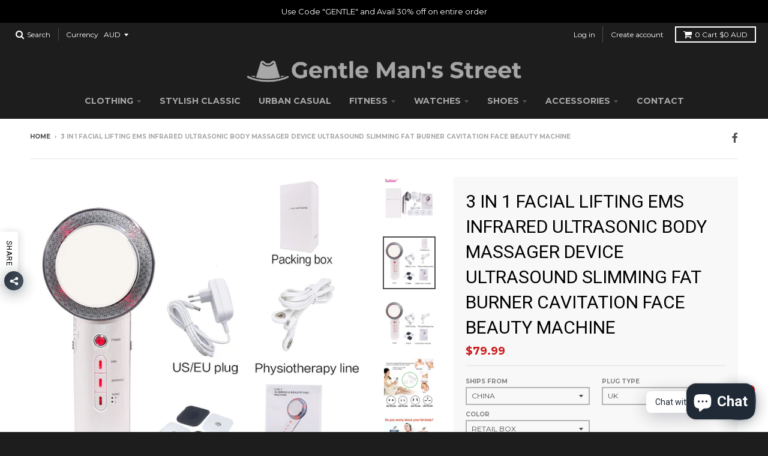

--- FILE ---
content_type: text/html; charset=utf-8
request_url: https://gentlemansstreet.com/en-nz/products/3-in-1-facial-lifting-ems-infrared-ultrasonic-body-massager-device-ultrasound-slimming-fat-burner-cavitation-face-beauty-machine
body_size: 41137
content:
<!doctype html>
<!--[if IE 8]><html class="no-js lt-ie9" lang="en"> <![endif]-->
<!--[if IE 9 ]><html class="ie9 no-js"> <![endif]-->
<!--[if (gt IE 9)|!(IE)]><!--> <html class="no-js" lang="en"> <!--<![endif]-->
<head>
  <meta charset="utf-8">
  <meta http-equiv="X-UA-Compatible" content="IE=edge,chrome=1">
  <link rel="canonical" href="https://gentlemansstreet.com/en-nz/products/3-in-1-facial-lifting-ems-infrared-ultrasonic-body-massager-device-ultrasound-slimming-fat-burner-cavitation-face-beauty-machine">
  <meta name="viewport" content="width=device-width,initial-scale=1">
  <meta name="theme-color" content="#cd1719">

  
  <link rel="shortcut icon" href="//gentlemansstreet.com/cdn/shop/files/Fav_Icon_b3280fa8-b019-4883-ba72-80106eead520_32x32.jpg?v=1655622955" type="image/png" />
  

  <title>
    3 in 1 Facial Lifting EMS Infrared Ultrasonic Body Massager Device Ult &ndash; Gentle Man&#39;s Street Store
  </title>

  
    <meta name="description" content="SPECIFICATIONSWorking Frequency: 1 Million Vibrations/ SecondWholesale: More discounts for bulk ordersVoltage: 100-240VUsing Time: 20~30 Minutes/time, 2-3 times A weekType 5: body slimming massagerType 4: fat burning machineType 3: fat burner weight loss machineType 2: ultrasoundType 1: ems slimming machineType: Person">
  

  <meta property="og:site_name" content="Gentle Man&#39;s Street Store">
<meta property="og:url" content="https://gentlemansstreet.com/en-nz/products/3-in-1-facial-lifting-ems-infrared-ultrasonic-body-massager-device-ultrasound-slimming-fat-burner-cavitation-face-beauty-machine">
<meta property="og:title" content="3 in 1 Facial Lifting EMS Infrared Ultrasonic Body Massager Device Ultrasound Slimming Fat Burner Cavitation Face Beauty Machine">
<meta property="og:type" content="product">
<meta property="og:description" content="SPECIFICATIONSWorking Frequency: 1 Million Vibrations/ SecondWholesale: More discounts for bulk ordersVoltage: 100-240VUsing Time: 20~30 Minutes/time, 2-3 times A weekType 5: body slimming massagerType 4: fat burning machineType 3: fat burner weight loss machineType 2: ultrasoundType 1: ems slimming machineType: Person"><meta property="og:price:amount" content="60.99">
  <meta property="og:price:currency" content="AUD"><meta property="og:image" content="http://gentlemansstreet.com/cdn/shop/products/Sdd8a3a782be945bf8df0dfaa27f44688Q_1200x1200.jpg?v=1658721101">
      <meta property="og:image:secure_url" content="https://gentlemansstreet.com/cdn/shop/products/Sdd8a3a782be945bf8df0dfaa27f44688Q_1200x1200.jpg?v=1658721101">
      <meta property="og:image:width" content="1000">
      <meta property="og:image:height" content="1000"><meta property="og:image" content="http://gentlemansstreet.com/cdn/shop/products/S2eb95b7af6a649628cc812e8ff2b5f4aG_1200x1200.jpg?v=1658721102">
      <meta property="og:image:secure_url" content="https://gentlemansstreet.com/cdn/shop/products/S2eb95b7af6a649628cc812e8ff2b5f4aG_1200x1200.jpg?v=1658721102">
      <meta property="og:image:width" content="1000">
      <meta property="og:image:height" content="1000"><meta property="og:image" content="http://gentlemansstreet.com/cdn/shop/products/Se19b02ace7e1416a96a4d196d931e80aI_1200x1200.jpg?v=1658721103">
      <meta property="og:image:secure_url" content="https://gentlemansstreet.com/cdn/shop/products/Se19b02ace7e1416a96a4d196d931e80aI_1200x1200.jpg?v=1658721103">
      <meta property="og:image:width" content="1000">
      <meta property="og:image:height" content="1000">

<meta name="twitter:site" content="@">
<meta name="twitter:card" content="summary_large_image">
<meta name="twitter:title" content="3 in 1 Facial Lifting EMS Infrared Ultrasonic Body Massager Device Ultrasound Slimming Fat Burner Cavitation Face Beauty Machine">
<meta name="twitter:description" content="SPECIFICATIONSWorking Frequency: 1 Million Vibrations/ SecondWholesale: More discounts for bulk ordersVoltage: 100-240VUsing Time: 20~30 Minutes/time, 2-3 times A weekType 5: body slimming massagerType 4: fat burning machineType 3: fat burner weight loss machineType 2: ultrasoundType 1: ems slimming machineType: Person">


  <script>window.performance && window.performance.mark && window.performance.mark('shopify.content_for_header.start');</script><meta name="facebook-domain-verification" content="fqum5nkh80d7stav7iph98bhbs0cbt">
<meta name="facebook-domain-verification" content="b0wwwnduj9fxj3bs7f3x1xj1kblyjo">
<meta name="google-site-verification" content="X_1KsZjWMbP8IIXNX32fygNzv0DGVDX3P_v3I8nmBzo">
<meta name="google-site-verification" content="azutbyVOnKLeMQUa3Orx3CqhxsxmRnAzBjNMzZj5DoA">
<meta id="shopify-digital-wallet" name="shopify-digital-wallet" content="/64937722092/digital_wallets/dialog">
<meta name="shopify-checkout-api-token" content="eca2bd7181f291effccc72f61830573a">
<meta id="in-context-paypal-metadata" data-shop-id="64937722092" data-venmo-supported="false" data-environment="production" data-locale="en_US" data-paypal-v4="true" data-currency="AUD">
<link rel="alternate" hreflang="x-default" href="https://gentlemansstreet.com/products/3-in-1-facial-lifting-ems-infrared-ultrasonic-body-massager-device-ultrasound-slimming-fat-burner-cavitation-face-beauty-machine">
<link rel="alternate" hreflang="en" href="https://gentlemansstreet.com/products/3-in-1-facial-lifting-ems-infrared-ultrasonic-body-massager-device-ultrasound-slimming-fat-burner-cavitation-face-beauty-machine">
<link rel="alternate" hreflang="en-NZ" href="https://gentlemansstreet.com/en-nz/products/3-in-1-facial-lifting-ems-infrared-ultrasonic-body-massager-device-ultrasound-slimming-fat-burner-cavitation-face-beauty-machine">
<link rel="alternate" type="application/json+oembed" href="https://gentlemansstreet.com/en-nz/products/3-in-1-facial-lifting-ems-infrared-ultrasonic-body-massager-device-ultrasound-slimming-fat-burner-cavitation-face-beauty-machine.oembed">
<script async="async" src="/checkouts/internal/preloads.js?locale=en-NZ"></script>
<link rel="preconnect" href="https://shop.app" crossorigin="anonymous">
<script async="async" src="https://shop.app/checkouts/internal/preloads.js?locale=en-NZ&shop_id=64937722092" crossorigin="anonymous"></script>
<script id="shopify-features" type="application/json">{"accessToken":"eca2bd7181f291effccc72f61830573a","betas":["rich-media-storefront-analytics"],"domain":"gentlemansstreet.com","predictiveSearch":true,"shopId":64937722092,"locale":"en"}</script>
<script>var Shopify = Shopify || {};
Shopify.shop = "gentlemansstreet.myshopify.com";
Shopify.locale = "en";
Shopify.currency = {"active":"AUD","rate":"1.0"};
Shopify.country = "NZ";
Shopify.theme = {"name":"Update theme","id":133350064364,"schema_name":"District","schema_version":"2.6.4","theme_store_id":null,"role":"main"};
Shopify.theme.handle = "null";
Shopify.theme.style = {"id":null,"handle":null};
Shopify.cdnHost = "gentlemansstreet.com/cdn";
Shopify.routes = Shopify.routes || {};
Shopify.routes.root = "/en-nz/";</script>
<script type="module">!function(o){(o.Shopify=o.Shopify||{}).modules=!0}(window);</script>
<script>!function(o){function n(){var o=[];function n(){o.push(Array.prototype.slice.apply(arguments))}return n.q=o,n}var t=o.Shopify=o.Shopify||{};t.loadFeatures=n(),t.autoloadFeatures=n()}(window);</script>
<script>
  window.ShopifyPay = window.ShopifyPay || {};
  window.ShopifyPay.apiHost = "shop.app\/pay";
  window.ShopifyPay.redirectState = null;
</script>
<script id="shop-js-analytics" type="application/json">{"pageType":"product"}</script>
<script defer="defer" async type="module" src="//gentlemansstreet.com/cdn/shopifycloud/shop-js/modules/v2/client.init-shop-cart-sync_BT-GjEfc.en.esm.js"></script>
<script defer="defer" async type="module" src="//gentlemansstreet.com/cdn/shopifycloud/shop-js/modules/v2/chunk.common_D58fp_Oc.esm.js"></script>
<script defer="defer" async type="module" src="//gentlemansstreet.com/cdn/shopifycloud/shop-js/modules/v2/chunk.modal_xMitdFEc.esm.js"></script>
<script type="module">
  await import("//gentlemansstreet.com/cdn/shopifycloud/shop-js/modules/v2/client.init-shop-cart-sync_BT-GjEfc.en.esm.js");
await import("//gentlemansstreet.com/cdn/shopifycloud/shop-js/modules/v2/chunk.common_D58fp_Oc.esm.js");
await import("//gentlemansstreet.com/cdn/shopifycloud/shop-js/modules/v2/chunk.modal_xMitdFEc.esm.js");

  window.Shopify.SignInWithShop?.initShopCartSync?.({"fedCMEnabled":true,"windoidEnabled":true});

</script>
<script>
  window.Shopify = window.Shopify || {};
  if (!window.Shopify.featureAssets) window.Shopify.featureAssets = {};
  window.Shopify.featureAssets['shop-js'] = {"shop-cart-sync":["modules/v2/client.shop-cart-sync_DZOKe7Ll.en.esm.js","modules/v2/chunk.common_D58fp_Oc.esm.js","modules/v2/chunk.modal_xMitdFEc.esm.js"],"init-fed-cm":["modules/v2/client.init-fed-cm_B6oLuCjv.en.esm.js","modules/v2/chunk.common_D58fp_Oc.esm.js","modules/v2/chunk.modal_xMitdFEc.esm.js"],"shop-cash-offers":["modules/v2/client.shop-cash-offers_D2sdYoxE.en.esm.js","modules/v2/chunk.common_D58fp_Oc.esm.js","modules/v2/chunk.modal_xMitdFEc.esm.js"],"shop-login-button":["modules/v2/client.shop-login-button_QeVjl5Y3.en.esm.js","modules/v2/chunk.common_D58fp_Oc.esm.js","modules/v2/chunk.modal_xMitdFEc.esm.js"],"pay-button":["modules/v2/client.pay-button_DXTOsIq6.en.esm.js","modules/v2/chunk.common_D58fp_Oc.esm.js","modules/v2/chunk.modal_xMitdFEc.esm.js"],"shop-button":["modules/v2/client.shop-button_DQZHx9pm.en.esm.js","modules/v2/chunk.common_D58fp_Oc.esm.js","modules/v2/chunk.modal_xMitdFEc.esm.js"],"avatar":["modules/v2/client.avatar_BTnouDA3.en.esm.js"],"init-windoid":["modules/v2/client.init-windoid_CR1B-cfM.en.esm.js","modules/v2/chunk.common_D58fp_Oc.esm.js","modules/v2/chunk.modal_xMitdFEc.esm.js"],"init-shop-for-new-customer-accounts":["modules/v2/client.init-shop-for-new-customer-accounts_C_vY_xzh.en.esm.js","modules/v2/client.shop-login-button_QeVjl5Y3.en.esm.js","modules/v2/chunk.common_D58fp_Oc.esm.js","modules/v2/chunk.modal_xMitdFEc.esm.js"],"init-shop-email-lookup-coordinator":["modules/v2/client.init-shop-email-lookup-coordinator_BI7n9ZSv.en.esm.js","modules/v2/chunk.common_D58fp_Oc.esm.js","modules/v2/chunk.modal_xMitdFEc.esm.js"],"init-shop-cart-sync":["modules/v2/client.init-shop-cart-sync_BT-GjEfc.en.esm.js","modules/v2/chunk.common_D58fp_Oc.esm.js","modules/v2/chunk.modal_xMitdFEc.esm.js"],"shop-toast-manager":["modules/v2/client.shop-toast-manager_DiYdP3xc.en.esm.js","modules/v2/chunk.common_D58fp_Oc.esm.js","modules/v2/chunk.modal_xMitdFEc.esm.js"],"init-customer-accounts":["modules/v2/client.init-customer-accounts_D9ZNqS-Q.en.esm.js","modules/v2/client.shop-login-button_QeVjl5Y3.en.esm.js","modules/v2/chunk.common_D58fp_Oc.esm.js","modules/v2/chunk.modal_xMitdFEc.esm.js"],"init-customer-accounts-sign-up":["modules/v2/client.init-customer-accounts-sign-up_iGw4briv.en.esm.js","modules/v2/client.shop-login-button_QeVjl5Y3.en.esm.js","modules/v2/chunk.common_D58fp_Oc.esm.js","modules/v2/chunk.modal_xMitdFEc.esm.js"],"shop-follow-button":["modules/v2/client.shop-follow-button_CqMgW2wH.en.esm.js","modules/v2/chunk.common_D58fp_Oc.esm.js","modules/v2/chunk.modal_xMitdFEc.esm.js"],"checkout-modal":["modules/v2/client.checkout-modal_xHeaAweL.en.esm.js","modules/v2/chunk.common_D58fp_Oc.esm.js","modules/v2/chunk.modal_xMitdFEc.esm.js"],"shop-login":["modules/v2/client.shop-login_D91U-Q7h.en.esm.js","modules/v2/chunk.common_D58fp_Oc.esm.js","modules/v2/chunk.modal_xMitdFEc.esm.js"],"lead-capture":["modules/v2/client.lead-capture_BJmE1dJe.en.esm.js","modules/v2/chunk.common_D58fp_Oc.esm.js","modules/v2/chunk.modal_xMitdFEc.esm.js"],"payment-terms":["modules/v2/client.payment-terms_Ci9AEqFq.en.esm.js","modules/v2/chunk.common_D58fp_Oc.esm.js","modules/v2/chunk.modal_xMitdFEc.esm.js"]};
</script>
<script>(function() {
  var isLoaded = false;
  function asyncLoad() {
    if (isLoaded) return;
    isLoaded = true;
    var urls = ["https:\/\/cdn.shopify.com\/s\/files\/1\/0184\/4255\/1360\/files\/whatsapp.v5.min.js?v=1649497564\u0026shop=gentlemansstreet.myshopify.com","\/\/cdn.shopify.com\/proxy\/b8957affaf7ba4e678a5f8a81e1650f5db0e32d399f72e544d94fe307b1502d4\/forms-akamai.smsbump.com\/587487\/form_153147.js?ver=1715807005\u0026shop=gentlemansstreet.myshopify.com\u0026sp-cache-control=cHVibGljLCBtYXgtYWdlPTkwMA","https:\/\/static.klaviyo.com\/onsite\/js\/XuqLXH\/klaviyo.js?company_id=XuqLXH\u0026shop=gentlemansstreet.myshopify.com"];
    for (var i = 0; i < urls.length; i++) {
      var s = document.createElement('script');
      s.type = 'text/javascript';
      s.async = true;
      s.src = urls[i];
      var x = document.getElementsByTagName('script')[0];
      x.parentNode.insertBefore(s, x);
    }
  };
  if(window.attachEvent) {
    window.attachEvent('onload', asyncLoad);
  } else {
    window.addEventListener('load', asyncLoad, false);
  }
})();</script>
<script id="__st">var __st={"a":64937722092,"offset":39600,"reqid":"7a616fd3-6e1e-47c7-860f-f78b306cd283-1769472518","pageurl":"gentlemansstreet.com\/en-nz\/products\/3-in-1-facial-lifting-ems-infrared-ultrasonic-body-massager-device-ultrasound-slimming-fat-burner-cavitation-face-beauty-machine","u":"625f1c27d1f1","p":"product","rtyp":"product","rid":7709714743532};</script>
<script>window.ShopifyPaypalV4VisibilityTracking = true;</script>
<script id="captcha-bootstrap">!function(){'use strict';const t='contact',e='account',n='new_comment',o=[[t,t],['blogs',n],['comments',n],[t,'customer']],c=[[e,'customer_login'],[e,'guest_login'],[e,'recover_customer_password'],[e,'create_customer']],r=t=>t.map((([t,e])=>`form[action*='/${t}']:not([data-nocaptcha='true']) input[name='form_type'][value='${e}']`)).join(','),a=t=>()=>t?[...document.querySelectorAll(t)].map((t=>t.form)):[];function s(){const t=[...o],e=r(t);return a(e)}const i='password',u='form_key',d=['recaptcha-v3-token','g-recaptcha-response','h-captcha-response',i],f=()=>{try{return window.sessionStorage}catch{return}},m='__shopify_v',_=t=>t.elements[u];function p(t,e,n=!1){try{const o=window.sessionStorage,c=JSON.parse(o.getItem(e)),{data:r}=function(t){const{data:e,action:n}=t;return t[m]||n?{data:e,action:n}:{data:t,action:n}}(c);for(const[e,n]of Object.entries(r))t.elements[e]&&(t.elements[e].value=n);n&&o.removeItem(e)}catch(o){console.error('form repopulation failed',{error:o})}}const l='form_type',E='cptcha';function T(t){t.dataset[E]=!0}const w=window,h=w.document,L='Shopify',v='ce_forms',y='captcha';let A=!1;((t,e)=>{const n=(g='f06e6c50-85a8-45c8-87d0-21a2b65856fe',I='https://cdn.shopify.com/shopifycloud/storefront-forms-hcaptcha/ce_storefront_forms_captcha_hcaptcha.v1.5.2.iife.js',D={infoText:'Protected by hCaptcha',privacyText:'Privacy',termsText:'Terms'},(t,e,n)=>{const o=w[L][v],c=o.bindForm;if(c)return c(t,g,e,D).then(n);var r;o.q.push([[t,g,e,D],n]),r=I,A||(h.body.append(Object.assign(h.createElement('script'),{id:'captcha-provider',async:!0,src:r})),A=!0)});var g,I,D;w[L]=w[L]||{},w[L][v]=w[L][v]||{},w[L][v].q=[],w[L][y]=w[L][y]||{},w[L][y].protect=function(t,e){n(t,void 0,e),T(t)},Object.freeze(w[L][y]),function(t,e,n,w,h,L){const[v,y,A,g]=function(t,e,n){const i=e?o:[],u=t?c:[],d=[...i,...u],f=r(d),m=r(i),_=r(d.filter((([t,e])=>n.includes(e))));return[a(f),a(m),a(_),s()]}(w,h,L),I=t=>{const e=t.target;return e instanceof HTMLFormElement?e:e&&e.form},D=t=>v().includes(t);t.addEventListener('submit',(t=>{const e=I(t);if(!e)return;const n=D(e)&&!e.dataset.hcaptchaBound&&!e.dataset.recaptchaBound,o=_(e),c=g().includes(e)&&(!o||!o.value);(n||c)&&t.preventDefault(),c&&!n&&(function(t){try{if(!f())return;!function(t){const e=f();if(!e)return;const n=_(t);if(!n)return;const o=n.value;o&&e.removeItem(o)}(t);const e=Array.from(Array(32),(()=>Math.random().toString(36)[2])).join('');!function(t,e){_(t)||t.append(Object.assign(document.createElement('input'),{type:'hidden',name:u})),t.elements[u].value=e}(t,e),function(t,e){const n=f();if(!n)return;const o=[...t.querySelectorAll(`input[type='${i}']`)].map((({name:t})=>t)),c=[...d,...o],r={};for(const[a,s]of new FormData(t).entries())c.includes(a)||(r[a]=s);n.setItem(e,JSON.stringify({[m]:1,action:t.action,data:r}))}(t,e)}catch(e){console.error('failed to persist form',e)}}(e),e.submit())}));const S=(t,e)=>{t&&!t.dataset[E]&&(n(t,e.some((e=>e===t))),T(t))};for(const o of['focusin','change'])t.addEventListener(o,(t=>{const e=I(t);D(e)&&S(e,y())}));const B=e.get('form_key'),M=e.get(l),P=B&&M;t.addEventListener('DOMContentLoaded',(()=>{const t=y();if(P)for(const e of t)e.elements[l].value===M&&p(e,B);[...new Set([...A(),...v().filter((t=>'true'===t.dataset.shopifyCaptcha))])].forEach((e=>S(e,t)))}))}(h,new URLSearchParams(w.location.search),n,t,e,['guest_login'])})(!0,!0)}();</script>
<script integrity="sha256-4kQ18oKyAcykRKYeNunJcIwy7WH5gtpwJnB7kiuLZ1E=" data-source-attribution="shopify.loadfeatures" defer="defer" src="//gentlemansstreet.com/cdn/shopifycloud/storefront/assets/storefront/load_feature-a0a9edcb.js" crossorigin="anonymous"></script>
<script crossorigin="anonymous" defer="defer" src="//gentlemansstreet.com/cdn/shopifycloud/storefront/assets/shopify_pay/storefront-65b4c6d7.js?v=20250812"></script>
<script data-source-attribution="shopify.dynamic_checkout.dynamic.init">var Shopify=Shopify||{};Shopify.PaymentButton=Shopify.PaymentButton||{isStorefrontPortableWallets:!0,init:function(){window.Shopify.PaymentButton.init=function(){};var t=document.createElement("script");t.src="https://gentlemansstreet.com/cdn/shopifycloud/portable-wallets/latest/portable-wallets.en.js",t.type="module",document.head.appendChild(t)}};
</script>
<script data-source-attribution="shopify.dynamic_checkout.buyer_consent">
  function portableWalletsHideBuyerConsent(e){var t=document.getElementById("shopify-buyer-consent"),n=document.getElementById("shopify-subscription-policy-button");t&&n&&(t.classList.add("hidden"),t.setAttribute("aria-hidden","true"),n.removeEventListener("click",e))}function portableWalletsShowBuyerConsent(e){var t=document.getElementById("shopify-buyer-consent"),n=document.getElementById("shopify-subscription-policy-button");t&&n&&(t.classList.remove("hidden"),t.removeAttribute("aria-hidden"),n.addEventListener("click",e))}window.Shopify?.PaymentButton&&(window.Shopify.PaymentButton.hideBuyerConsent=portableWalletsHideBuyerConsent,window.Shopify.PaymentButton.showBuyerConsent=portableWalletsShowBuyerConsent);
</script>
<script data-source-attribution="shopify.dynamic_checkout.cart.bootstrap">document.addEventListener("DOMContentLoaded",(function(){function t(){return document.querySelector("shopify-accelerated-checkout-cart, shopify-accelerated-checkout")}if(t())Shopify.PaymentButton.init();else{new MutationObserver((function(e,n){t()&&(Shopify.PaymentButton.init(),n.disconnect())})).observe(document.body,{childList:!0,subtree:!0})}}));
</script>
<link id="shopify-accelerated-checkout-styles" rel="stylesheet" media="screen" href="https://gentlemansstreet.com/cdn/shopifycloud/portable-wallets/latest/accelerated-checkout-backwards-compat.css" crossorigin="anonymous">
<style id="shopify-accelerated-checkout-cart">
        #shopify-buyer-consent {
  margin-top: 1em;
  display: inline-block;
  width: 100%;
}

#shopify-buyer-consent.hidden {
  display: none;
}

#shopify-subscription-policy-button {
  background: none;
  border: none;
  padding: 0;
  text-decoration: underline;
  font-size: inherit;
  cursor: pointer;
}

#shopify-subscription-policy-button::before {
  box-shadow: none;
}

      </style>

<script>window.performance && window.performance.mark && window.performance.mark('shopify.content_for_header.end');</script>

  
  
  

  
  
  
  
  
    <link href="//fonts.googleapis.com/css?family=Roboto:400,400italic,700,700italic|Lato:400,400italic,700,700italic|Montserrat:400,700|" rel="stylesheet" type="text/css" media="all" />
  


  <link href="//gentlemansstreet.com/cdn/shop/t/2/assets/theme.scss.css?v=33464865090414751611703363266" rel="stylesheet" type="text/css" media="all" />

  
  <!-- /snippets/oldIE-js.liquid -->


<!--[if lt IE 9]>

<script src="//cdnjs.cloudflare.com/ajax/libs/html5shiv/3.7.2/html5shiv.min.js" type="text/javascript"></script>
<script src="//gentlemansstreet.com/cdn/shop/t/2/assets/respond.min.js?v=52248677837542619231655188937" type="text/javascript"></script>
<link href="//gentlemansstreet.com/cdn/shop/t/2/assets/respond-proxy.html" id="respond-proxy" rel="respond-proxy" />
<link href="//gentlemansstreet.com/search?q=22674750f1ec3fa95fe3604163954792" id="respond-redirect" rel="respond-redirect" />
<script src="//gentlemansstreet.com/search?q=22674750f1ec3fa95fe3604163954792" type="text/javascript"></script>
<![endif]-->

  <script>
    window.StyleHatch = window.StyleHatch || {};
    StyleHatch.Strings = {
      instagramAddToken: "Add your Instagram access token.",
      instagramInvalidToken: "The Instagram access token is invalid. Check to make sure you added the complete token.",
      instagramRateLimitToken: "Your store is currently over Instagram\u0026#39;s rate limit. Contact Style Hatch support for details.",
      addToCart: "Add to Cart",
      soldOut: "Sold Out",
      addressError: "Error looking up that address",
      addressNoResults: "No results for that address",
      addressQueryLimit: "You have exceeded the Google API usage limit. Consider upgrading to a \u003ca href=\"https:\/\/developers.google.com\/maps\/premium\/usage-limits\"\u003ePremium Plan\u003c\/a\u003e.",
      authError: "There was a problem authenticating your Google Maps account."
    }
    StyleHatch.currencyFormat = "${{amount}}";
    StyleHatch.ajaxCartEnable = true;
    // Post defer
    window.addEventListener('DOMContentLoaded', function() {
      (function( $ ) {
      

      
      
      })(jq223);
    });
    document.documentElement.className = document.documentElement.className.replace('no-js', 'js');
  </script>

  <script type="text/javascript">
    window.lazySizesConfig = window.lazySizesConfig || {};
    window.lazySizesConfig.expand = 1200;
    window.lazySizesConfig.loadMode = 3;
    window.lazySizesConfig.ricTimeout = 50;
  </script>
  <!--[if (gt IE 9)|!(IE)]><!--><script src="//gentlemansstreet.com/cdn/shop/t/2/assets/lazysizes.min.js?v=32691578816191578311655188936" async="async"></script><!--<![endif]-->
  <!--[if lte IE 9]><script src="//gentlemansstreet.com/cdn/shop/t/2/assets/lazysizes.min.js?v=32691578816191578311655188936"></script><![endif]-->
  <!--[if (gt IE 9)|!(IE)]><!--><script src="//gentlemansstreet.com/cdn/shop/t/2/assets/vendor.js?v=183859201010821466901655188939" defer="defer"></script><!--<![endif]-->
  <!--[if lte IE 9]><script src="//gentlemansstreet.com/cdn/shop/t/2/assets/vendor.js?v=183859201010821466901655188939"></script><![endif]-->
  
    <script>
StyleHatch.currencyConverter = true;
StyleHatch.shopCurrency = 'AUD';
StyleHatch.defaultCurrency = 'AUD';
// Formatting
StyleHatch.currencyConverterFormat = 'money_with_currency_format';
StyleHatch.moneyWithCurrencyFormat = "${{amount}} AUD";
StyleHatch.moneyFormat = "${{amount}}";
</script>
<!--[if (gt IE 9)|!(IE)]><!--><script src="//cdn.shopify.com/s/javascripts/currencies.js" defer="defer"></script><!--<![endif]-->
<!--[if lte IE 9]><script src="//cdn.shopify.com/s/javascripts/currencies.js"></script><![endif]-->
<!--[if (gt IE 9)|!(IE)]><!--><script src="//gentlemansstreet.com/cdn/shop/t/2/assets/jquery.currencies.min.js?v=152637954936623000011655188935" defer="defer"></script><!--<![endif]-->
<!--[if lte IE 9]><script src="//gentlemansstreet.com/cdn/shop/t/2/assets/jquery.currencies.min.js?v=152637954936623000011655188935"></script><![endif]-->

  
  <!--[if (gt IE 9)|!(IE)]><!--><script src="//gentlemansstreet.com/cdn/shop/t/2/assets/theme.min.js?v=16982540079529038391655188938" defer="defer"></script><!--<![endif]-->
  <!--[if lte IE 9]><script src="//gentlemansstreet.com/cdn/shop/t/2/assets/theme.min.js?v=16982540079529038391655188938"></script><![endif]-->

  
<!-- Start of Judge.me Core -->
<link rel="dns-prefetch" href="https://cdn.judge.me/">
<script data-cfasync='false' class='jdgm-settings-script'>window.jdgmSettings={"pagination":5,"disable_web_reviews":true,"badge_no_review_text":"No reviews","badge_n_reviews_text":"{{ n }} review/reviews","hide_badge_preview_if_no_reviews":true,"badge_hide_text":false,"enforce_center_preview_badge":false,"widget_title":"Customer Reviews","widget_open_form_text":"Write a review","widget_close_form_text":"Cancel review","widget_refresh_page_text":"Refresh page","widget_summary_text":"Based on {{ number_of_reviews }} review/reviews","widget_no_review_text":"Be the first to write a review","widget_name_field_text":"Display name","widget_verified_name_field_text":"Verified Name (public)","widget_name_placeholder_text":"Display name","widget_required_field_error_text":"This field is required.","widget_email_field_text":"Email address","widget_verified_email_field_text":"Verified Email (private, can not be edited)","widget_email_placeholder_text":"Your email address","widget_email_field_error_text":"Please enter a valid email address.","widget_rating_field_text":"Rating","widget_review_title_field_text":"Review Title","widget_review_title_placeholder_text":"Give your review a title","widget_review_body_field_text":"Review content","widget_review_body_placeholder_text":"Start writing here...","widget_pictures_field_text":"Picture/Video (optional)","widget_submit_review_text":"Submit Review","widget_submit_verified_review_text":"Submit Verified Review","widget_submit_success_msg_with_auto_publish":"Thank you! Please refresh the page in a few moments to see your review. You can remove or edit your review by logging into \u003ca href='https://judge.me/login' target='_blank' rel='nofollow noopener'\u003eJudge.me\u003c/a\u003e","widget_submit_success_msg_no_auto_publish":"Thank you! Your review will be published as soon as it is approved by the shop admin. You can remove or edit your review by logging into \u003ca href='https://judge.me/login' target='_blank' rel='nofollow noopener'\u003eJudge.me\u003c/a\u003e","widget_show_default_reviews_out_of_total_text":"Showing {{ n_reviews_shown }} out of {{ n_reviews }} reviews.","widget_show_all_link_text":"Show all","widget_show_less_link_text":"Show less","widget_author_said_text":"{{ reviewer_name }} said:","widget_days_text":"{{ n }} days ago","widget_weeks_text":"{{ n }} week/weeks ago","widget_months_text":"{{ n }} month/months ago","widget_years_text":"{{ n }} year/years ago","widget_yesterday_text":"Yesterday","widget_today_text":"Today","widget_replied_text":"\u003e\u003e {{ shop_name }} replied:","widget_read_more_text":"Read more","widget_reviewer_name_as_initial":"","widget_rating_filter_color":"#fbcd0a","widget_rating_filter_see_all_text":"See all reviews","widget_sorting_most_recent_text":"Most Recent","widget_sorting_highest_rating_text":"Highest Rating","widget_sorting_lowest_rating_text":"Lowest Rating","widget_sorting_with_pictures_text":"Only Pictures","widget_sorting_most_helpful_text":"Most Helpful","widget_open_question_form_text":"Ask a question","widget_reviews_subtab_text":"Reviews","widget_questions_subtab_text":"Questions","widget_question_label_text":"Question","widget_answer_label_text":"Answer","widget_question_placeholder_text":"Write your question here","widget_submit_question_text":"Submit Question","widget_question_submit_success_text":"Thank you for your question! We will notify you once it gets answered.","verified_badge_text":"Verified","verified_badge_bg_color":"","verified_badge_text_color":"","verified_badge_placement":"left-of-reviewer-name","widget_review_max_height":"","widget_hide_border":false,"widget_social_share":false,"widget_thumb":false,"widget_review_location_show":false,"widget_location_format":"","all_reviews_include_out_of_store_products":true,"all_reviews_out_of_store_text":"(out of store)","all_reviews_pagination":100,"all_reviews_product_name_prefix_text":"about","enable_review_pictures":true,"enable_question_anwser":false,"widget_theme":"default","review_date_format":"mm/dd/yyyy","default_sort_method":"most-recent","widget_product_reviews_subtab_text":"Product Reviews","widget_shop_reviews_subtab_text":"Shop Reviews","widget_other_products_reviews_text":"Reviews for other products","widget_store_reviews_subtab_text":"Store reviews","widget_no_store_reviews_text":"This store hasn't received any reviews yet","widget_web_restriction_product_reviews_text":"This product hasn't received any reviews yet","widget_no_items_text":"No items found","widget_show_more_text":"Show more","widget_write_a_store_review_text":"Write a Store Review","widget_other_languages_heading":"Reviews in Other Languages","widget_translate_review_text":"Translate review to {{ language }}","widget_translating_review_text":"Translating...","widget_show_original_translation_text":"Show original ({{ language }})","widget_translate_review_failed_text":"Review couldn't be translated.","widget_translate_review_retry_text":"Retry","widget_translate_review_try_again_later_text":"Try again later","show_product_url_for_grouped_product":false,"widget_sorting_pictures_first_text":"Pictures First","show_pictures_on_all_rev_page_mobile":false,"show_pictures_on_all_rev_page_desktop":false,"floating_tab_hide_mobile_install_preference":false,"floating_tab_button_name":"★ Reviews","floating_tab_title":"Let customers speak for us","floating_tab_button_color":"","floating_tab_button_background_color":"","floating_tab_url":"","floating_tab_url_enabled":false,"floating_tab_tab_style":"text","all_reviews_text_badge_text":"Customers rate us {{ shop.metafields.judgeme.all_reviews_rating | round: 1 }}/5 based on {{ shop.metafields.judgeme.all_reviews_count }} reviews.","all_reviews_text_badge_text_branded_style":"{{ shop.metafields.judgeme.all_reviews_rating | round: 1 }} out of 5 stars based on {{ shop.metafields.judgeme.all_reviews_count }} reviews","is_all_reviews_text_badge_a_link":false,"show_stars_for_all_reviews_text_badge":false,"all_reviews_text_badge_url":"","all_reviews_text_style":"text","all_reviews_text_color_style":"judgeme_brand_color","all_reviews_text_color":"#108474","all_reviews_text_show_jm_brand":true,"featured_carousel_show_header":true,"featured_carousel_title":"Let customers speak for us","testimonials_carousel_title":"Customers are saying","videos_carousel_title":"Real customer stories","cards_carousel_title":"Customers are saying","featured_carousel_count_text":"from {{ n }} reviews","featured_carousel_add_link_to_all_reviews_page":false,"featured_carousel_url":"","featured_carousel_show_images":true,"featured_carousel_autoslide_interval":5,"featured_carousel_arrows_on_the_sides":false,"featured_carousel_height":250,"featured_carousel_width":80,"featured_carousel_image_size":0,"featured_carousel_image_height":250,"featured_carousel_arrow_color":"#eeeeee","verified_count_badge_style":"vintage","verified_count_badge_orientation":"horizontal","verified_count_badge_color_style":"judgeme_brand_color","verified_count_badge_color":"#108474","is_verified_count_badge_a_link":false,"verified_count_badge_url":"","verified_count_badge_show_jm_brand":true,"widget_rating_preset_default":5,"widget_first_sub_tab":"product-reviews","widget_show_histogram":true,"widget_histogram_use_custom_color":false,"widget_pagination_use_custom_color":false,"widget_star_use_custom_color":false,"widget_verified_badge_use_custom_color":false,"widget_write_review_use_custom_color":false,"picture_reminder_submit_button":"Upload Pictures","enable_review_videos":false,"mute_video_by_default":false,"widget_sorting_videos_first_text":"Videos First","widget_review_pending_text":"Pending","featured_carousel_items_for_large_screen":3,"social_share_options_order":"Facebook,Twitter","remove_microdata_snippet":false,"disable_json_ld":false,"enable_json_ld_products":false,"preview_badge_show_question_text":false,"preview_badge_no_question_text":"No questions","preview_badge_n_question_text":"{{ number_of_questions }} question/questions","qa_badge_show_icon":false,"qa_badge_position":"same-row","remove_judgeme_branding":false,"widget_add_search_bar":false,"widget_search_bar_placeholder":"Search","widget_sorting_verified_only_text":"Verified only","featured_carousel_theme":"default","featured_carousel_show_rating":true,"featured_carousel_show_title":true,"featured_carousel_show_body":true,"featured_carousel_show_date":false,"featured_carousel_show_reviewer":true,"featured_carousel_show_product":false,"featured_carousel_header_background_color":"#108474","featured_carousel_header_text_color":"#ffffff","featured_carousel_name_product_separator":"reviewed","featured_carousel_full_star_background":"#108474","featured_carousel_empty_star_background":"#dadada","featured_carousel_vertical_theme_background":"#f9fafb","featured_carousel_verified_badge_enable":false,"featured_carousel_verified_badge_color":"#108474","featured_carousel_border_style":"round","featured_carousel_review_line_length_limit":3,"featured_carousel_more_reviews_button_text":"Read more reviews","featured_carousel_view_product_button_text":"View product","all_reviews_page_load_reviews_on":"scroll","all_reviews_page_load_more_text":"Load More Reviews","disable_fb_tab_reviews":false,"enable_ajax_cdn_cache":false,"widget_public_name_text":"displayed publicly like","default_reviewer_name":"John Smith","default_reviewer_name_has_non_latin":true,"widget_reviewer_anonymous":"Anonymous","medals_widget_title":"Judge.me Review Medals","medals_widget_background_color":"#f9fafb","medals_widget_position":"footer_all_pages","medals_widget_border_color":"#f9fafb","medals_widget_verified_text_position":"left","medals_widget_use_monochromatic_version":false,"medals_widget_elements_color":"#108474","show_reviewer_avatar":true,"widget_invalid_yt_video_url_error_text":"Not a YouTube video URL","widget_max_length_field_error_text":"Please enter no more than {0} characters.","widget_show_country_flag":false,"widget_show_collected_via_shop_app":true,"widget_verified_by_shop_badge_style":"light","widget_verified_by_shop_text":"Verified by Shop","widget_show_photo_gallery":false,"widget_load_with_code_splitting":true,"widget_ugc_install_preference":false,"widget_ugc_title":"Made by us, Shared by you","widget_ugc_subtitle":"Tag us to see your picture featured in our page","widget_ugc_arrows_color":"#ffffff","widget_ugc_primary_button_text":"Buy Now","widget_ugc_primary_button_background_color":"#108474","widget_ugc_primary_button_text_color":"#ffffff","widget_ugc_primary_button_border_width":"0","widget_ugc_primary_button_border_style":"none","widget_ugc_primary_button_border_color":"#108474","widget_ugc_primary_button_border_radius":"25","widget_ugc_secondary_button_text":"Load More","widget_ugc_secondary_button_background_color":"#ffffff","widget_ugc_secondary_button_text_color":"#108474","widget_ugc_secondary_button_border_width":"2","widget_ugc_secondary_button_border_style":"solid","widget_ugc_secondary_button_border_color":"#108474","widget_ugc_secondary_button_border_radius":"25","widget_ugc_reviews_button_text":"View Reviews","widget_ugc_reviews_button_background_color":"#ffffff","widget_ugc_reviews_button_text_color":"#108474","widget_ugc_reviews_button_border_width":"2","widget_ugc_reviews_button_border_style":"solid","widget_ugc_reviews_button_border_color":"#108474","widget_ugc_reviews_button_border_radius":"25","widget_ugc_reviews_button_link_to":"judgeme-reviews-page","widget_ugc_show_post_date":true,"widget_ugc_max_width":"800","widget_rating_metafield_value_type":true,"widget_primary_color":"#108474","widget_enable_secondary_color":false,"widget_secondary_color":"#edf5f5","widget_summary_average_rating_text":"{{ average_rating }} out of 5","widget_media_grid_title":"Customer photos \u0026 videos","widget_media_grid_see_more_text":"See more","widget_round_style":false,"widget_show_product_medals":true,"widget_verified_by_judgeme_text":"Verified by Judge.me","widget_show_store_medals":true,"widget_verified_by_judgeme_text_in_store_medals":"Verified by Judge.me","widget_media_field_exceed_quantity_message":"Sorry, we can only accept {{ max_media }} for one review.","widget_media_field_exceed_limit_message":"{{ file_name }} is too large, please select a {{ media_type }} less than {{ size_limit }}MB.","widget_review_submitted_text":"Review Submitted!","widget_question_submitted_text":"Question Submitted!","widget_close_form_text_question":"Cancel","widget_write_your_answer_here_text":"Write your answer here","widget_enabled_branded_link":true,"widget_show_collected_by_judgeme":false,"widget_reviewer_name_color":"","widget_write_review_text_color":"","widget_write_review_bg_color":"","widget_collected_by_judgeme_text":"collected by Judge.me","widget_pagination_type":"standard","widget_load_more_text":"Load More","widget_load_more_color":"#108474","widget_full_review_text":"Full Review","widget_read_more_reviews_text":"Read More Reviews","widget_read_questions_text":"Read Questions","widget_questions_and_answers_text":"Questions \u0026 Answers","widget_verified_by_text":"Verified by","widget_verified_text":"Verified","widget_number_of_reviews_text":"{{ number_of_reviews }} reviews","widget_back_button_text":"Back","widget_next_button_text":"Next","widget_custom_forms_filter_button":"Filters","custom_forms_style":"vertical","widget_show_review_information":false,"how_reviews_are_collected":"How reviews are collected?","widget_show_review_keywords":false,"widget_gdpr_statement":"How we use your data: We'll only contact you about the review you left, and only if necessary. By submitting your review, you agree to Judge.me's \u003ca href='https://judge.me/terms' target='_blank' rel='nofollow noopener'\u003eterms\u003c/a\u003e, \u003ca href='https://judge.me/privacy' target='_blank' rel='nofollow noopener'\u003eprivacy\u003c/a\u003e and \u003ca href='https://judge.me/content-policy' target='_blank' rel='nofollow noopener'\u003econtent\u003c/a\u003e policies.","widget_multilingual_sorting_enabled":false,"widget_translate_review_content_enabled":false,"widget_translate_review_content_method":"manual","popup_widget_review_selection":"automatically_with_pictures","popup_widget_round_border_style":true,"popup_widget_show_title":true,"popup_widget_show_body":true,"popup_widget_show_reviewer":false,"popup_widget_show_product":true,"popup_widget_show_pictures":true,"popup_widget_use_review_picture":true,"popup_widget_show_on_home_page":true,"popup_widget_show_on_product_page":true,"popup_widget_show_on_collection_page":true,"popup_widget_show_on_cart_page":true,"popup_widget_position":"bottom_left","popup_widget_first_review_delay":5,"popup_widget_duration":5,"popup_widget_interval":5,"popup_widget_review_count":5,"popup_widget_hide_on_mobile":true,"review_snippet_widget_round_border_style":true,"review_snippet_widget_card_color":"#FFFFFF","review_snippet_widget_slider_arrows_background_color":"#FFFFFF","review_snippet_widget_slider_arrows_color":"#000000","review_snippet_widget_star_color":"#108474","show_product_variant":false,"all_reviews_product_variant_label_text":"Variant: ","widget_show_verified_branding":false,"widget_ai_summary_title":"Customers say","widget_ai_summary_disclaimer":"AI-powered review summary based on recent customer reviews","widget_show_ai_summary":false,"widget_show_ai_summary_bg":false,"widget_show_review_title_input":true,"redirect_reviewers_invited_via_email":"review_widget","request_store_review_after_product_review":false,"request_review_other_products_in_order":false,"review_form_color_scheme":"default","review_form_corner_style":"square","review_form_star_color":{},"review_form_text_color":"#333333","review_form_background_color":"#ffffff","review_form_field_background_color":"#fafafa","review_form_button_color":{},"review_form_button_text_color":"#ffffff","review_form_modal_overlay_color":"#000000","review_content_screen_title_text":"How would you rate this product?","review_content_introduction_text":"We would love it if you would share a bit about your experience.","store_review_form_title_text":"How would you rate this store?","store_review_form_introduction_text":"We would love it if you would share a bit about your experience.","show_review_guidance_text":true,"one_star_review_guidance_text":"Poor","five_star_review_guidance_text":"Great","customer_information_screen_title_text":"About you","customer_information_introduction_text":"Please tell us more about you.","custom_questions_screen_title_text":"Your experience in more detail","custom_questions_introduction_text":"Here are a few questions to help us understand more about your experience.","review_submitted_screen_title_text":"Thanks for your review!","review_submitted_screen_thank_you_text":"We are processing it and it will appear on the store soon.","review_submitted_screen_email_verification_text":"Please confirm your email by clicking the link we just sent you. This helps us keep reviews authentic.","review_submitted_request_store_review_text":"Would you like to share your experience of shopping with us?","review_submitted_review_other_products_text":"Would you like to review these products?","store_review_screen_title_text":"Would you like to share your experience of shopping with us?","store_review_introduction_text":"We value your feedback and use it to improve. Please share any thoughts or suggestions you have.","reviewer_media_screen_title_picture_text":"Share a picture","reviewer_media_introduction_picture_text":"Upload a photo to support your review.","reviewer_media_screen_title_video_text":"Share a video","reviewer_media_introduction_video_text":"Upload a video to support your review.","reviewer_media_screen_title_picture_or_video_text":"Share a picture or video","reviewer_media_introduction_picture_or_video_text":"Upload a photo or video to support your review.","reviewer_media_youtube_url_text":"Paste your Youtube URL here","advanced_settings_next_step_button_text":"Next","advanced_settings_close_review_button_text":"Close","modal_write_review_flow":false,"write_review_flow_required_text":"Required","write_review_flow_privacy_message_text":"We respect your privacy.","write_review_flow_anonymous_text":"Post review as anonymous","write_review_flow_visibility_text":"This won't be visible to other customers.","write_review_flow_multiple_selection_help_text":"Select as many as you like","write_review_flow_single_selection_help_text":"Select one option","write_review_flow_required_field_error_text":"This field is required","write_review_flow_invalid_email_error_text":"Please enter a valid email address","write_review_flow_max_length_error_text":"Max. {{ max_length }} characters.","write_review_flow_media_upload_text":"\u003cb\u003eClick to upload\u003c/b\u003e or drag and drop","write_review_flow_gdpr_statement":"We'll only contact you about your review if necessary. By submitting your review, you agree to our \u003ca href='https://judge.me/terms' target='_blank' rel='nofollow noopener'\u003eterms and conditions\u003c/a\u003e and \u003ca href='https://judge.me/privacy' target='_blank' rel='nofollow noopener'\u003eprivacy policy\u003c/a\u003e.","rating_only_reviews_enabled":false,"show_negative_reviews_help_screen":false,"new_review_flow_help_screen_rating_threshold":3,"negative_review_resolution_screen_title_text":"Tell us more","negative_review_resolution_text":"Your experience matters to us. If there were issues with your purchase, we're here to help. Feel free to reach out to us, we'd love the opportunity to make things right.","negative_review_resolution_button_text":"Contact us","negative_review_resolution_proceed_with_review_text":"Leave a review","negative_review_resolution_subject":"Issue with purchase from {{ shop_name }}.{{ order_name }}","preview_badge_collection_page_install_status":false,"widget_review_custom_css":"","preview_badge_custom_css":"","preview_badge_stars_count":"5-stars","featured_carousel_custom_css":"","floating_tab_custom_css":"","all_reviews_widget_custom_css":"","medals_widget_custom_css":"","verified_badge_custom_css":"","all_reviews_text_custom_css":"","transparency_badges_collected_via_store_invite":false,"transparency_badges_from_another_provider":false,"transparency_badges_collected_from_store_visitor":false,"transparency_badges_collected_by_verified_review_provider":false,"transparency_badges_earned_reward":false,"transparency_badges_collected_via_store_invite_text":"Review collected via store invitation","transparency_badges_from_another_provider_text":"Review collected from another provider","transparency_badges_collected_from_store_visitor_text":"Review collected from a store visitor","transparency_badges_written_in_google_text":"Review written in Google","transparency_badges_written_in_etsy_text":"Review written in Etsy","transparency_badges_written_in_shop_app_text":"Review written in Shop App","transparency_badges_earned_reward_text":"Review earned a reward for future purchase","product_review_widget_per_page":10,"widget_store_review_label_text":"Review about the store","checkout_comment_extension_title_on_product_page":"Customer Comments","checkout_comment_extension_num_latest_comment_show":5,"checkout_comment_extension_format":"name_and_timestamp","checkout_comment_customer_name":"last_initial","checkout_comment_comment_notification":true,"preview_badge_collection_page_install_preference":true,"preview_badge_home_page_install_preference":false,"preview_badge_product_page_install_preference":true,"review_widget_install_preference":"","review_carousel_install_preference":false,"floating_reviews_tab_install_preference":"none","verified_reviews_count_badge_install_preference":false,"all_reviews_text_install_preference":false,"review_widget_best_location":true,"judgeme_medals_install_preference":false,"review_widget_revamp_enabled":false,"review_widget_qna_enabled":false,"review_widget_header_theme":"minimal","review_widget_widget_title_enabled":true,"review_widget_header_text_size":"medium","review_widget_header_text_weight":"regular","review_widget_average_rating_style":"compact","review_widget_bar_chart_enabled":true,"review_widget_bar_chart_type":"numbers","review_widget_bar_chart_style":"standard","review_widget_expanded_media_gallery_enabled":false,"review_widget_reviews_section_theme":"standard","review_widget_image_style":"thumbnails","review_widget_review_image_ratio":"square","review_widget_stars_size":"medium","review_widget_verified_badge":"standard_text","review_widget_review_title_text_size":"medium","review_widget_review_text_size":"medium","review_widget_review_text_length":"medium","review_widget_number_of_columns_desktop":3,"review_widget_carousel_transition_speed":5,"review_widget_custom_questions_answers_display":"always","review_widget_button_text_color":"#FFFFFF","review_widget_text_color":"#000000","review_widget_lighter_text_color":"#7B7B7B","review_widget_corner_styling":"soft","review_widget_review_word_singular":"review","review_widget_review_word_plural":"reviews","review_widget_voting_label":"Helpful?","review_widget_shop_reply_label":"Reply from {{ shop_name }}:","review_widget_filters_title":"Filters","qna_widget_question_word_singular":"Question","qna_widget_question_word_plural":"Questions","qna_widget_answer_reply_label":"Answer from {{ answerer_name }}:","qna_content_screen_title_text":"Ask a question about this product","qna_widget_question_required_field_error_text":"Please enter your question.","qna_widget_flow_gdpr_statement":"We'll only contact you about your question if necessary. By submitting your question, you agree to our \u003ca href='https://judge.me/terms' target='_blank' rel='nofollow noopener'\u003eterms and conditions\u003c/a\u003e and \u003ca href='https://judge.me/privacy' target='_blank' rel='nofollow noopener'\u003eprivacy policy\u003c/a\u003e.","qna_widget_question_submitted_text":"Thanks for your question!","qna_widget_close_form_text_question":"Close","qna_widget_question_submit_success_text":"We’ll notify you by email when your question is answered.","all_reviews_widget_v2025_enabled":false,"all_reviews_widget_v2025_header_theme":"default","all_reviews_widget_v2025_widget_title_enabled":true,"all_reviews_widget_v2025_header_text_size":"medium","all_reviews_widget_v2025_header_text_weight":"regular","all_reviews_widget_v2025_average_rating_style":"compact","all_reviews_widget_v2025_bar_chart_enabled":true,"all_reviews_widget_v2025_bar_chart_type":"numbers","all_reviews_widget_v2025_bar_chart_style":"standard","all_reviews_widget_v2025_expanded_media_gallery_enabled":false,"all_reviews_widget_v2025_show_store_medals":true,"all_reviews_widget_v2025_show_photo_gallery":true,"all_reviews_widget_v2025_show_review_keywords":false,"all_reviews_widget_v2025_show_ai_summary":false,"all_reviews_widget_v2025_show_ai_summary_bg":false,"all_reviews_widget_v2025_add_search_bar":false,"all_reviews_widget_v2025_default_sort_method":"most-recent","all_reviews_widget_v2025_reviews_per_page":10,"all_reviews_widget_v2025_reviews_section_theme":"default","all_reviews_widget_v2025_image_style":"thumbnails","all_reviews_widget_v2025_review_image_ratio":"square","all_reviews_widget_v2025_stars_size":"medium","all_reviews_widget_v2025_verified_badge":"bold_badge","all_reviews_widget_v2025_review_title_text_size":"medium","all_reviews_widget_v2025_review_text_size":"medium","all_reviews_widget_v2025_review_text_length":"medium","all_reviews_widget_v2025_number_of_columns_desktop":3,"all_reviews_widget_v2025_carousel_transition_speed":5,"all_reviews_widget_v2025_custom_questions_answers_display":"always","all_reviews_widget_v2025_show_product_variant":false,"all_reviews_widget_v2025_show_reviewer_avatar":true,"all_reviews_widget_v2025_reviewer_name_as_initial":"","all_reviews_widget_v2025_review_location_show":false,"all_reviews_widget_v2025_location_format":"","all_reviews_widget_v2025_show_country_flag":false,"all_reviews_widget_v2025_verified_by_shop_badge_style":"light","all_reviews_widget_v2025_social_share":false,"all_reviews_widget_v2025_social_share_options_order":"Facebook,Twitter,LinkedIn,Pinterest","all_reviews_widget_v2025_pagination_type":"standard","all_reviews_widget_v2025_button_text_color":"#FFFFFF","all_reviews_widget_v2025_text_color":"#000000","all_reviews_widget_v2025_lighter_text_color":"#7B7B7B","all_reviews_widget_v2025_corner_styling":"soft","all_reviews_widget_v2025_title":"Customer reviews","all_reviews_widget_v2025_ai_summary_title":"Customers say about this store","all_reviews_widget_v2025_no_review_text":"Be the first to write a review","platform":"shopify","branding_url":"https://app.judge.me/reviews","branding_text":"Powered by Judge.me","locale":"en","reply_name":"Gentle Man's Street Store","widget_version":"2.1","footer":true,"autopublish":false,"review_dates":true,"enable_custom_form":false,"shop_locale":"en","enable_multi_locales_translations":false,"show_review_title_input":true,"review_verification_email_status":"always","can_be_branded":false,"reply_name_text":"Gentle Man's Street Store"};</script> <style class='jdgm-settings-style'>.jdgm-xx{left:0}.jdgm-histogram .jdgm-histogram__bar-content{background:#fbcd0a}.jdgm-histogram .jdgm-histogram__bar:after{background:#fbcd0a}.jdgm-widget .jdgm-write-rev-link{display:none}.jdgm-widget .jdgm-rev-widg[data-number-of-reviews='0']{display:none}.jdgm-prev-badge[data-average-rating='0.00']{display:none !important}.jdgm-author-all-initials{display:none !important}.jdgm-author-last-initial{display:none !important}.jdgm-rev-widg__title{visibility:hidden}.jdgm-rev-widg__summary-text{visibility:hidden}.jdgm-prev-badge__text{visibility:hidden}.jdgm-rev__replier:before{content:'Gentle Man&#39;s Street Store'}.jdgm-rev__prod-link-prefix:before{content:'about'}.jdgm-rev__variant-label:before{content:'Variant: '}.jdgm-rev__out-of-store-text:before{content:'(out of store)'}@media only screen and (min-width: 768px){.jdgm-rev__pics .jdgm-rev_all-rev-page-picture-separator,.jdgm-rev__pics .jdgm-rev__product-picture{display:none}}@media only screen and (max-width: 768px){.jdgm-rev__pics .jdgm-rev_all-rev-page-picture-separator,.jdgm-rev__pics .jdgm-rev__product-picture{display:none}}.jdgm-preview-badge[data-template="index"]{display:none !important}.jdgm-verified-count-badget[data-from-snippet="true"]{display:none !important}.jdgm-carousel-wrapper[data-from-snippet="true"]{display:none !important}.jdgm-all-reviews-text[data-from-snippet="true"]{display:none !important}.jdgm-medals-section[data-from-snippet="true"]{display:none !important}.jdgm-ugc-media-wrapper[data-from-snippet="true"]{display:none !important}.jdgm-rev__transparency-badge[data-badge-type="review_collected_via_store_invitation"]{display:none !important}.jdgm-rev__transparency-badge[data-badge-type="review_collected_from_another_provider"]{display:none !important}.jdgm-rev__transparency-badge[data-badge-type="review_collected_from_store_visitor"]{display:none !important}.jdgm-rev__transparency-badge[data-badge-type="review_written_in_etsy"]{display:none !important}.jdgm-rev__transparency-badge[data-badge-type="review_written_in_google_business"]{display:none !important}.jdgm-rev__transparency-badge[data-badge-type="review_written_in_shop_app"]{display:none !important}.jdgm-rev__transparency-badge[data-badge-type="review_earned_for_future_purchase"]{display:none !important}
</style> <style class='jdgm-settings-style'></style>

  
  
  
  <style class='jdgm-miracle-styles'>
  @-webkit-keyframes jdgm-spin{0%{-webkit-transform:rotate(0deg);-ms-transform:rotate(0deg);transform:rotate(0deg)}100%{-webkit-transform:rotate(359deg);-ms-transform:rotate(359deg);transform:rotate(359deg)}}@keyframes jdgm-spin{0%{-webkit-transform:rotate(0deg);-ms-transform:rotate(0deg);transform:rotate(0deg)}100%{-webkit-transform:rotate(359deg);-ms-transform:rotate(359deg);transform:rotate(359deg)}}@font-face{font-family:'JudgemeStar';src:url("[data-uri]") format("woff");font-weight:normal;font-style:normal}.jdgm-star{font-family:'JudgemeStar';display:inline !important;text-decoration:none !important;padding:0 4px 0 0 !important;margin:0 !important;font-weight:bold;opacity:1;-webkit-font-smoothing:antialiased;-moz-osx-font-smoothing:grayscale}.jdgm-star:hover{opacity:1}.jdgm-star:last-of-type{padding:0 !important}.jdgm-star.jdgm--on:before{content:"\e000"}.jdgm-star.jdgm--off:before{content:"\e001"}.jdgm-star.jdgm--half:before{content:"\e002"}.jdgm-widget *{margin:0;line-height:1.4;-webkit-box-sizing:border-box;-moz-box-sizing:border-box;box-sizing:border-box;-webkit-overflow-scrolling:touch}.jdgm-hidden{display:none !important;visibility:hidden !important}.jdgm-temp-hidden{display:none}.jdgm-spinner{width:40px;height:40px;margin:auto;border-radius:50%;border-top:2px solid #eee;border-right:2px solid #eee;border-bottom:2px solid #eee;border-left:2px solid #ccc;-webkit-animation:jdgm-spin 0.8s infinite linear;animation:jdgm-spin 0.8s infinite linear}.jdgm-prev-badge{display:block !important}

</style>


  
  
   


<script data-cfasync='false' class='jdgm-script'>
!function(e){window.jdgm=window.jdgm||{},jdgm.CDN_HOST="https://cdn.judge.me/",
jdgm.docReady=function(d){(e.attachEvent?"complete"===e.readyState:"loading"!==e.readyState)?
setTimeout(d,0):e.addEventListener("DOMContentLoaded",d)},jdgm.loadCSS=function(d,t,o,s){
!o&&jdgm.loadCSS.requestedUrls.indexOf(d)>=0||(jdgm.loadCSS.requestedUrls.push(d),
(s=e.createElement("link")).rel="stylesheet",s.class="jdgm-stylesheet",s.media="nope!",
s.href=d,s.onload=function(){this.media="all",t&&setTimeout(t)},e.body.appendChild(s))},
jdgm.loadCSS.requestedUrls=[],jdgm.docReady(function(){(window.jdgmLoadCSS||e.querySelectorAll(
".jdgm-widget, .jdgm-all-reviews-page").length>0)&&(jdgmSettings.widget_load_with_code_splitting?
parseFloat(jdgmSettings.widget_version)>=3?jdgm.loadCSS(jdgm.CDN_HOST+"widget_v3/base.css"):
jdgm.loadCSS(jdgm.CDN_HOST+"widget/base.css"):jdgm.loadCSS(jdgm.CDN_HOST+"shopify_v2.css"))})}(document);
</script>
<script async data-cfasync="false" type="text/javascript" src="https://cdn.judge.me/loader.js"></script>

<noscript><link rel="stylesheet" type="text/css" media="all" href="https://cdn.judge.me/shopify_v2.css"></noscript>
<!-- End of Judge.me Core -->


<script async src="https://cdn-widgetsrepository.yotpo.com/v1/loader/dORx9g08cYN3iZIy9REOmXaKttVWAEEhuFDlFni4" type="text/javascript"></script>

<script src="https://cdn.shopify.com/extensions/e8878072-2f6b-4e89-8082-94b04320908d/inbox-1254/assets/inbox-chat-loader.js" type="text/javascript" defer="defer"></script>
<link href="https://monorail-edge.shopifysvc.com" rel="dns-prefetch">
<script>(function(){if ("sendBeacon" in navigator && "performance" in window) {try {var session_token_from_headers = performance.getEntriesByType('navigation')[0].serverTiming.find(x => x.name == '_s').description;} catch {var session_token_from_headers = undefined;}var session_cookie_matches = document.cookie.match(/_shopify_s=([^;]*)/);var session_token_from_cookie = session_cookie_matches && session_cookie_matches.length === 2 ? session_cookie_matches[1] : "";var session_token = session_token_from_headers || session_token_from_cookie || "";function handle_abandonment_event(e) {var entries = performance.getEntries().filter(function(entry) {return /monorail-edge.shopifysvc.com/.test(entry.name);});if (!window.abandonment_tracked && entries.length === 0) {window.abandonment_tracked = true;var currentMs = Date.now();var navigation_start = performance.timing.navigationStart;var payload = {shop_id: 64937722092,url: window.location.href,navigation_start,duration: currentMs - navigation_start,session_token,page_type: "product"};window.navigator.sendBeacon("https://monorail-edge.shopifysvc.com/v1/produce", JSON.stringify({schema_id: "online_store_buyer_site_abandonment/1.1",payload: payload,metadata: {event_created_at_ms: currentMs,event_sent_at_ms: currentMs}}));}}window.addEventListener('pagehide', handle_abandonment_event);}}());</script>
<script id="web-pixels-manager-setup">(function e(e,d,r,n,o){if(void 0===o&&(o={}),!Boolean(null===(a=null===(i=window.Shopify)||void 0===i?void 0:i.analytics)||void 0===a?void 0:a.replayQueue)){var i,a;window.Shopify=window.Shopify||{};var t=window.Shopify;t.analytics=t.analytics||{};var s=t.analytics;s.replayQueue=[],s.publish=function(e,d,r){return s.replayQueue.push([e,d,r]),!0};try{self.performance.mark("wpm:start")}catch(e){}var l=function(){var e={modern:/Edge?\/(1{2}[4-9]|1[2-9]\d|[2-9]\d{2}|\d{4,})\.\d+(\.\d+|)|Firefox\/(1{2}[4-9]|1[2-9]\d|[2-9]\d{2}|\d{4,})\.\d+(\.\d+|)|Chrom(ium|e)\/(9{2}|\d{3,})\.\d+(\.\d+|)|(Maci|X1{2}).+ Version\/(15\.\d+|(1[6-9]|[2-9]\d|\d{3,})\.\d+)([,.]\d+|)( \(\w+\)|)( Mobile\/\w+|) Safari\/|Chrome.+OPR\/(9{2}|\d{3,})\.\d+\.\d+|(CPU[ +]OS|iPhone[ +]OS|CPU[ +]iPhone|CPU IPhone OS|CPU iPad OS)[ +]+(15[._]\d+|(1[6-9]|[2-9]\d|\d{3,})[._]\d+)([._]\d+|)|Android:?[ /-](13[3-9]|1[4-9]\d|[2-9]\d{2}|\d{4,})(\.\d+|)(\.\d+|)|Android.+Firefox\/(13[5-9]|1[4-9]\d|[2-9]\d{2}|\d{4,})\.\d+(\.\d+|)|Android.+Chrom(ium|e)\/(13[3-9]|1[4-9]\d|[2-9]\d{2}|\d{4,})\.\d+(\.\d+|)|SamsungBrowser\/([2-9]\d|\d{3,})\.\d+/,legacy:/Edge?\/(1[6-9]|[2-9]\d|\d{3,})\.\d+(\.\d+|)|Firefox\/(5[4-9]|[6-9]\d|\d{3,})\.\d+(\.\d+|)|Chrom(ium|e)\/(5[1-9]|[6-9]\d|\d{3,})\.\d+(\.\d+|)([\d.]+$|.*Safari\/(?![\d.]+ Edge\/[\d.]+$))|(Maci|X1{2}).+ Version\/(10\.\d+|(1[1-9]|[2-9]\d|\d{3,})\.\d+)([,.]\d+|)( \(\w+\)|)( Mobile\/\w+|) Safari\/|Chrome.+OPR\/(3[89]|[4-9]\d|\d{3,})\.\d+\.\d+|(CPU[ +]OS|iPhone[ +]OS|CPU[ +]iPhone|CPU IPhone OS|CPU iPad OS)[ +]+(10[._]\d+|(1[1-9]|[2-9]\d|\d{3,})[._]\d+)([._]\d+|)|Android:?[ /-](13[3-9]|1[4-9]\d|[2-9]\d{2}|\d{4,})(\.\d+|)(\.\d+|)|Mobile Safari.+OPR\/([89]\d|\d{3,})\.\d+\.\d+|Android.+Firefox\/(13[5-9]|1[4-9]\d|[2-9]\d{2}|\d{4,})\.\d+(\.\d+|)|Android.+Chrom(ium|e)\/(13[3-9]|1[4-9]\d|[2-9]\d{2}|\d{4,})\.\d+(\.\d+|)|Android.+(UC? ?Browser|UCWEB|U3)[ /]?(15\.([5-9]|\d{2,})|(1[6-9]|[2-9]\d|\d{3,})\.\d+)\.\d+|SamsungBrowser\/(5\.\d+|([6-9]|\d{2,})\.\d+)|Android.+MQ{2}Browser\/(14(\.(9|\d{2,})|)|(1[5-9]|[2-9]\d|\d{3,})(\.\d+|))(\.\d+|)|K[Aa][Ii]OS\/(3\.\d+|([4-9]|\d{2,})\.\d+)(\.\d+|)/},d=e.modern,r=e.legacy,n=navigator.userAgent;return n.match(d)?"modern":n.match(r)?"legacy":"unknown"}(),u="modern"===l?"modern":"legacy",c=(null!=n?n:{modern:"",legacy:""})[u],f=function(e){return[e.baseUrl,"/wpm","/b",e.hashVersion,"modern"===e.buildTarget?"m":"l",".js"].join("")}({baseUrl:d,hashVersion:r,buildTarget:u}),m=function(e){var d=e.version,r=e.bundleTarget,n=e.surface,o=e.pageUrl,i=e.monorailEndpoint;return{emit:function(e){var a=e.status,t=e.errorMsg,s=(new Date).getTime(),l=JSON.stringify({metadata:{event_sent_at_ms:s},events:[{schema_id:"web_pixels_manager_load/3.1",payload:{version:d,bundle_target:r,page_url:o,status:a,surface:n,error_msg:t},metadata:{event_created_at_ms:s}}]});if(!i)return console&&console.warn&&console.warn("[Web Pixels Manager] No Monorail endpoint provided, skipping logging."),!1;try{return self.navigator.sendBeacon.bind(self.navigator)(i,l)}catch(e){}var u=new XMLHttpRequest;try{return u.open("POST",i,!0),u.setRequestHeader("Content-Type","text/plain"),u.send(l),!0}catch(e){return console&&console.warn&&console.warn("[Web Pixels Manager] Got an unhandled error while logging to Monorail."),!1}}}}({version:r,bundleTarget:l,surface:e.surface,pageUrl:self.location.href,monorailEndpoint:e.monorailEndpoint});try{o.browserTarget=l,function(e){var d=e.src,r=e.async,n=void 0===r||r,o=e.onload,i=e.onerror,a=e.sri,t=e.scriptDataAttributes,s=void 0===t?{}:t,l=document.createElement("script"),u=document.querySelector("head"),c=document.querySelector("body");if(l.async=n,l.src=d,a&&(l.integrity=a,l.crossOrigin="anonymous"),s)for(var f in s)if(Object.prototype.hasOwnProperty.call(s,f))try{l.dataset[f]=s[f]}catch(e){}if(o&&l.addEventListener("load",o),i&&l.addEventListener("error",i),u)u.appendChild(l);else{if(!c)throw new Error("Did not find a head or body element to append the script");c.appendChild(l)}}({src:f,async:!0,onload:function(){if(!function(){var e,d;return Boolean(null===(d=null===(e=window.Shopify)||void 0===e?void 0:e.analytics)||void 0===d?void 0:d.initialized)}()){var d=window.webPixelsManager.init(e)||void 0;if(d){var r=window.Shopify.analytics;r.replayQueue.forEach((function(e){var r=e[0],n=e[1],o=e[2];d.publishCustomEvent(r,n,o)})),r.replayQueue=[],r.publish=d.publishCustomEvent,r.visitor=d.visitor,r.initialized=!0}}},onerror:function(){return m.emit({status:"failed",errorMsg:"".concat(f," has failed to load")})},sri:function(e){var d=/^sha384-[A-Za-z0-9+/=]+$/;return"string"==typeof e&&d.test(e)}(c)?c:"",scriptDataAttributes:o}),m.emit({status:"loading"})}catch(e){m.emit({status:"failed",errorMsg:(null==e?void 0:e.message)||"Unknown error"})}}})({shopId: 64937722092,storefrontBaseUrl: "https://gentlemansstreet.com",extensionsBaseUrl: "https://extensions.shopifycdn.com/cdn/shopifycloud/web-pixels-manager",monorailEndpoint: "https://monorail-edge.shopifysvc.com/unstable/produce_batch",surface: "storefront-renderer",enabledBetaFlags: ["2dca8a86"],webPixelsConfigList: [{"id":"1055228140","configuration":"{\"webPixelName\":\"Judge.me\"}","eventPayloadVersion":"v1","runtimeContext":"STRICT","scriptVersion":"34ad157958823915625854214640f0bf","type":"APP","apiClientId":683015,"privacyPurposes":["ANALYTICS"],"dataSharingAdjustments":{"protectedCustomerApprovalScopes":["read_customer_email","read_customer_name","read_customer_personal_data","read_customer_phone"]}},{"id":"568426732","configuration":"{\"config\":\"{\\\"pixel_id\\\":\\\"GT-NCLVMNB\\\",\\\"target_country\\\":\\\"AU\\\",\\\"gtag_events\\\":[{\\\"type\\\":\\\"purchase\\\",\\\"action_label\\\":\\\"MC-DZE957BBXC\\\"},{\\\"type\\\":\\\"page_view\\\",\\\"action_label\\\":\\\"MC-DZE957BBXC\\\"},{\\\"type\\\":\\\"view_item\\\",\\\"action_label\\\":\\\"MC-DZE957BBXC\\\"}],\\\"enable_monitoring_mode\\\":false}\"}","eventPayloadVersion":"v1","runtimeContext":"OPEN","scriptVersion":"b2a88bafab3e21179ed38636efcd8a93","type":"APP","apiClientId":1780363,"privacyPurposes":[],"dataSharingAdjustments":{"protectedCustomerApprovalScopes":["read_customer_address","read_customer_email","read_customer_name","read_customer_personal_data","read_customer_phone"]}},{"id":"179503340","configuration":"{\"pixel_id\":\"1372988199890195\",\"pixel_type\":\"facebook_pixel\",\"metaapp_system_user_token\":\"-\"}","eventPayloadVersion":"v1","runtimeContext":"OPEN","scriptVersion":"ca16bc87fe92b6042fbaa3acc2fbdaa6","type":"APP","apiClientId":2329312,"privacyPurposes":["ANALYTICS","MARKETING","SALE_OF_DATA"],"dataSharingAdjustments":{"protectedCustomerApprovalScopes":["read_customer_address","read_customer_email","read_customer_name","read_customer_personal_data","read_customer_phone"]}},{"id":"shopify-app-pixel","configuration":"{}","eventPayloadVersion":"v1","runtimeContext":"STRICT","scriptVersion":"0450","apiClientId":"shopify-pixel","type":"APP","privacyPurposes":["ANALYTICS","MARKETING"]},{"id":"shopify-custom-pixel","eventPayloadVersion":"v1","runtimeContext":"LAX","scriptVersion":"0450","apiClientId":"shopify-pixel","type":"CUSTOM","privacyPurposes":["ANALYTICS","MARKETING"]}],isMerchantRequest: false,initData: {"shop":{"name":"Gentle Man's Street Store","paymentSettings":{"currencyCode":"AUD"},"myshopifyDomain":"gentlemansstreet.myshopify.com","countryCode":"AU","storefrontUrl":"https:\/\/gentlemansstreet.com\/en-nz"},"customer":null,"cart":null,"checkout":null,"productVariants":[{"price":{"amount":79.99,"currencyCode":"AUD"},"product":{"title":"3 in 1 Facial Lifting EMS Infrared Ultrasonic Body Massager Device Ultrasound Slimming Fat Burner Cavitation Face Beauty Machine","vendor":"Gentle Man's Street Store","id":"7709714743532","untranslatedTitle":"3 in 1 Facial Lifting EMS Infrared Ultrasonic Body Massager Device Ultrasound Slimming Fat Burner Cavitation Face Beauty Machine","url":"\/en-nz\/products\/3-in-1-facial-lifting-ems-infrared-ultrasonic-body-massager-device-ultrasound-slimming-fat-burner-cavitation-face-beauty-machine","type":"0"},"id":"43070561353964","image":{"src":"\/\/gentlemansstreet.com\/cdn\/shop\/products\/S2eb95b7af6a649628cc812e8ff2b5f4aG.jpg?v=1658721102"},"sku":"200007763:201336100;200009210:202082806#UK;14:200003699#Retail Box","title":"China \/ UK \/ Retail Box","untranslatedTitle":"China \/ UK \/ Retail Box"},{"price":{"amount":62.99,"currencyCode":"AUD"},"product":{"title":"3 in 1 Facial Lifting EMS Infrared Ultrasonic Body Massager Device Ultrasound Slimming Fat Burner Cavitation Face Beauty Machine","vendor":"Gentle Man's Street Store","id":"7709714743532","untranslatedTitle":"3 in 1 Facial Lifting EMS Infrared Ultrasonic Body Massager Device Ultrasound Slimming Fat Burner Cavitation Face Beauty Machine","url":"\/en-nz\/products\/3-in-1-facial-lifting-ems-infrared-ultrasonic-body-massager-device-ultrasound-slimming-fat-burner-cavitation-face-beauty-machine","type":"0"},"id":"43070561419500","image":{"src":"\/\/gentlemansstreet.com\/cdn\/shop\/products\/S2eb95b7af6a649628cc812e8ff2b5f4aG.jpg?v=1658721102"},"sku":"200007763:201336105;200009210:202082806#UK;14:200003699#Retail Box","title":"United Kingdom \/ UK \/ Retail Box","untranslatedTitle":"United Kingdom \/ UK \/ Retail Box"},{"price":{"amount":62.99,"currencyCode":"AUD"},"product":{"title":"3 in 1 Facial Lifting EMS Infrared Ultrasonic Body Massager Device Ultrasound Slimming Fat Burner Cavitation Face Beauty Machine","vendor":"Gentle Man's Street Store","id":"7709714743532","untranslatedTitle":"3 in 1 Facial Lifting EMS Infrared Ultrasonic Body Massager Device Ultrasound Slimming Fat Burner Cavitation Face Beauty Machine","url":"\/en-nz\/products\/3-in-1-facial-lifting-ems-infrared-ultrasonic-body-massager-device-ultrasound-slimming-fat-burner-cavitation-face-beauty-machine","type":"0"},"id":"43070561485036","image":{"src":"\/\/gentlemansstreet.com\/cdn\/shop\/products\/S2eb95b7af6a649628cc812e8ff2b5f4aG.jpg?v=1658721102"},"sku":"200007763:201336106;200009210:202082806#UK;14:200003699#Retail Box","title":"United States \/ UK \/ Retail Box","untranslatedTitle":"United States \/ UK \/ Retail Box"},{"price":{"amount":79.99,"currencyCode":"AUD"},"product":{"title":"3 in 1 Facial Lifting EMS Infrared Ultrasonic Body Massager Device Ultrasound Slimming Fat Burner Cavitation Face Beauty Machine","vendor":"Gentle Man's Street Store","id":"7709714743532","untranslatedTitle":"3 in 1 Facial Lifting EMS Infrared Ultrasonic Body Massager Device Ultrasound Slimming Fat Burner Cavitation Face Beauty Machine","url":"\/en-nz\/products\/3-in-1-facial-lifting-ems-infrared-ultrasonic-body-massager-device-ultrasound-slimming-fat-burner-cavitation-face-beauty-machine","type":"0"},"id":"43070561550572","image":{"src":"\/\/gentlemansstreet.com\/cdn\/shop\/products\/S2eb95b7af6a649628cc812e8ff2b5f4aG.jpg?v=1658721102"},"sku":"200007763:201336100;200009210:201898807#EU Plug;14:200003699#Retail Box","title":"China \/ EU Plug \/ Retail Box","untranslatedTitle":"China \/ EU Plug \/ Retail Box"},{"price":{"amount":62.99,"currencyCode":"AUD"},"product":{"title":"3 in 1 Facial Lifting EMS Infrared Ultrasonic Body Massager Device Ultrasound Slimming Fat Burner Cavitation Face Beauty Machine","vendor":"Gentle Man's Street Store","id":"7709714743532","untranslatedTitle":"3 in 1 Facial Lifting EMS Infrared Ultrasonic Body Massager Device Ultrasound Slimming Fat Burner Cavitation Face Beauty Machine","url":"\/en-nz\/products\/3-in-1-facial-lifting-ems-infrared-ultrasonic-body-massager-device-ultrasound-slimming-fat-burner-cavitation-face-beauty-machine","type":"0"},"id":"43070561616108","image":{"src":"\/\/gentlemansstreet.com\/cdn\/shop\/products\/S2eb95b7af6a649628cc812e8ff2b5f4aG.jpg?v=1658721102"},"sku":"200007763:201336105;200009210:201898807#EU Plug;14:200003699#Retail Box","title":"United Kingdom \/ EU Plug \/ Retail Box","untranslatedTitle":"United Kingdom \/ EU Plug \/ Retail Box"},{"price":{"amount":62.99,"currencyCode":"AUD"},"product":{"title":"3 in 1 Facial Lifting EMS Infrared Ultrasonic Body Massager Device Ultrasound Slimming Fat Burner Cavitation Face Beauty Machine","vendor":"Gentle Man's Street Store","id":"7709714743532","untranslatedTitle":"3 in 1 Facial Lifting EMS Infrared Ultrasonic Body Massager Device Ultrasound Slimming Fat Burner Cavitation Face Beauty Machine","url":"\/en-nz\/products\/3-in-1-facial-lifting-ems-infrared-ultrasonic-body-massager-device-ultrasound-slimming-fat-burner-cavitation-face-beauty-machine","type":"0"},"id":"43070561681644","image":{"src":"\/\/gentlemansstreet.com\/cdn\/shop\/products\/S2eb95b7af6a649628cc812e8ff2b5f4aG.jpg?v=1658721102"},"sku":"200007763:201336106;200009210:201898807#EU Plug;14:200003699#Retail Box","title":"United States \/ EU Plug \/ Retail Box","untranslatedTitle":"United States \/ EU Plug \/ Retail Box"},{"price":{"amount":79.99,"currencyCode":"AUD"},"product":{"title":"3 in 1 Facial Lifting EMS Infrared Ultrasonic Body Massager Device Ultrasound Slimming Fat Burner Cavitation Face Beauty Machine","vendor":"Gentle Man's Street Store","id":"7709714743532","untranslatedTitle":"3 in 1 Facial Lifting EMS Infrared Ultrasonic Body Massager Device Ultrasound Slimming Fat Burner Cavitation Face Beauty Machine","url":"\/en-nz\/products\/3-in-1-facial-lifting-ems-infrared-ultrasonic-body-massager-device-ultrasound-slimming-fat-burner-cavitation-face-beauty-machine","type":"0"},"id":"43070561747180","image":{"src":"\/\/gentlemansstreet.com\/cdn\/shop\/products\/S2eb95b7af6a649628cc812e8ff2b5f4aG.jpg?v=1658721102"},"sku":"200007763:201336100;200009210:202082807#AU;14:200003699#Retail Box","title":"China \/ AU \/ Retail Box","untranslatedTitle":"China \/ AU \/ Retail Box"},{"price":{"amount":62.99,"currencyCode":"AUD"},"product":{"title":"3 in 1 Facial Lifting EMS Infrared Ultrasonic Body Massager Device Ultrasound Slimming Fat Burner Cavitation Face Beauty Machine","vendor":"Gentle Man's Street Store","id":"7709714743532","untranslatedTitle":"3 in 1 Facial Lifting EMS Infrared Ultrasonic Body Massager Device Ultrasound Slimming Fat Burner Cavitation Face Beauty Machine","url":"\/en-nz\/products\/3-in-1-facial-lifting-ems-infrared-ultrasonic-body-massager-device-ultrasound-slimming-fat-burner-cavitation-face-beauty-machine","type":"0"},"id":"43070561845484","image":{"src":"\/\/gentlemansstreet.com\/cdn\/shop\/products\/S2eb95b7af6a649628cc812e8ff2b5f4aG.jpg?v=1658721102"},"sku":"200007763:201336105;200009210:202082807#AU;14:200003699#Retail Box","title":"United Kingdom \/ AU \/ Retail Box","untranslatedTitle":"United Kingdom \/ AU \/ Retail Box"},{"price":{"amount":62.99,"currencyCode":"AUD"},"product":{"title":"3 in 1 Facial Lifting EMS Infrared Ultrasonic Body Massager Device Ultrasound Slimming Fat Burner Cavitation Face Beauty Machine","vendor":"Gentle Man's Street Store","id":"7709714743532","untranslatedTitle":"3 in 1 Facial Lifting EMS Infrared Ultrasonic Body Massager Device Ultrasound Slimming Fat Burner Cavitation Face Beauty Machine","url":"\/en-nz\/products\/3-in-1-facial-lifting-ems-infrared-ultrasonic-body-massager-device-ultrasound-slimming-fat-burner-cavitation-face-beauty-machine","type":"0"},"id":"43070561911020","image":{"src":"\/\/gentlemansstreet.com\/cdn\/shop\/products\/S2eb95b7af6a649628cc812e8ff2b5f4aG.jpg?v=1658721102"},"sku":"200007763:201336106;200009210:202082807#AU;14:200003699#Retail Box","title":"United States \/ AU \/ Retail Box","untranslatedTitle":"United States \/ AU \/ Retail Box"},{"price":{"amount":79.99,"currencyCode":"AUD"},"product":{"title":"3 in 1 Facial Lifting EMS Infrared Ultrasonic Body Massager Device Ultrasound Slimming Fat Burner Cavitation Face Beauty Machine","vendor":"Gentle Man's Street Store","id":"7709714743532","untranslatedTitle":"3 in 1 Facial Lifting EMS Infrared Ultrasonic Body Massager Device Ultrasound Slimming Fat Burner Cavitation Face Beauty Machine","url":"\/en-nz\/products\/3-in-1-facial-lifting-ems-infrared-ultrasonic-body-massager-device-ultrasound-slimming-fat-burner-cavitation-face-beauty-machine","type":"0"},"id":"43070561976556","image":{"src":"\/\/gentlemansstreet.com\/cdn\/shop\/products\/S2eb95b7af6a649628cc812e8ff2b5f4aG.jpg?v=1658721102"},"sku":"200007763:201336100;200009210:201898808#US Plug;14:200003699#Retail Box","title":"China \/ US Plug \/ Retail Box","untranslatedTitle":"China \/ US Plug \/ Retail Box"},{"price":{"amount":62.99,"currencyCode":"AUD"},"product":{"title":"3 in 1 Facial Lifting EMS Infrared Ultrasonic Body Massager Device Ultrasound Slimming Fat Burner Cavitation Face Beauty Machine","vendor":"Gentle Man's Street Store","id":"7709714743532","untranslatedTitle":"3 in 1 Facial Lifting EMS Infrared Ultrasonic Body Massager Device Ultrasound Slimming Fat Burner Cavitation Face Beauty Machine","url":"\/en-nz\/products\/3-in-1-facial-lifting-ems-infrared-ultrasonic-body-massager-device-ultrasound-slimming-fat-burner-cavitation-face-beauty-machine","type":"0"},"id":"43070562074860","image":{"src":"\/\/gentlemansstreet.com\/cdn\/shop\/products\/S2eb95b7af6a649628cc812e8ff2b5f4aG.jpg?v=1658721102"},"sku":"200007763:201336105;200009210:201898808#US Plug;14:200003699#Retail Box","title":"United Kingdom \/ US Plug \/ Retail Box","untranslatedTitle":"United Kingdom \/ US Plug \/ Retail Box"},{"price":{"amount":62.99,"currencyCode":"AUD"},"product":{"title":"3 in 1 Facial Lifting EMS Infrared Ultrasonic Body Massager Device Ultrasound Slimming Fat Burner Cavitation Face Beauty Machine","vendor":"Gentle Man's Street Store","id":"7709714743532","untranslatedTitle":"3 in 1 Facial Lifting EMS Infrared Ultrasonic Body Massager Device Ultrasound Slimming Fat Burner Cavitation Face Beauty Machine","url":"\/en-nz\/products\/3-in-1-facial-lifting-ems-infrared-ultrasonic-body-massager-device-ultrasound-slimming-fat-burner-cavitation-face-beauty-machine","type":"0"},"id":"43070562173164","image":{"src":"\/\/gentlemansstreet.com\/cdn\/shop\/products\/S2eb95b7af6a649628cc812e8ff2b5f4aG.jpg?v=1658721102"},"sku":"200007763:201336106;200009210:201898808#US Plug;14:200003699#Retail Box","title":"United States \/ US Plug \/ Retail Box","untranslatedTitle":"United States \/ US Plug \/ Retail Box"},{"price":{"amount":76.99,"currencyCode":"AUD"},"product":{"title":"3 in 1 Facial Lifting EMS Infrared Ultrasonic Body Massager Device Ultrasound Slimming Fat Burner Cavitation Face Beauty Machine","vendor":"Gentle Man's Street Store","id":"7709714743532","untranslatedTitle":"3 in 1 Facial Lifting EMS Infrared Ultrasonic Body Massager Device Ultrasound Slimming Fat Burner Cavitation Face Beauty Machine","url":"\/en-nz\/products\/3-in-1-facial-lifting-ems-infrared-ultrasonic-body-massager-device-ultrasound-slimming-fat-burner-cavitation-face-beauty-machine","type":"0"},"id":"43070562238700","image":{"src":"\/\/gentlemansstreet.com\/cdn\/shop\/products\/Se19b02ace7e1416a96a4d196d931e80aI.jpg?v=1658721103"},"sku":"200007763:201336100;200009210:202082806#UK;14:200002130#NO Box","title":"China \/ UK \/ NO Box","untranslatedTitle":"China \/ UK \/ NO Box"},{"price":{"amount":60.99,"currencyCode":"AUD"},"product":{"title":"3 in 1 Facial Lifting EMS Infrared Ultrasonic Body Massager Device Ultrasound Slimming Fat Burner Cavitation Face Beauty Machine","vendor":"Gentle Man's Street Store","id":"7709714743532","untranslatedTitle":"3 in 1 Facial Lifting EMS Infrared Ultrasonic Body Massager Device Ultrasound Slimming Fat Burner Cavitation Face Beauty Machine","url":"\/en-nz\/products\/3-in-1-facial-lifting-ems-infrared-ultrasonic-body-massager-device-ultrasound-slimming-fat-burner-cavitation-face-beauty-machine","type":"0"},"id":"43070562304236","image":{"src":"\/\/gentlemansstreet.com\/cdn\/shop\/products\/Se19b02ace7e1416a96a4d196d931e80aI.jpg?v=1658721103"},"sku":"200007763:201336105;200009210:202082806#UK;14:200002130#NO Box","title":"United Kingdom \/ UK \/ NO Box","untranslatedTitle":"United Kingdom \/ UK \/ NO Box"},{"price":{"amount":60.99,"currencyCode":"AUD"},"product":{"title":"3 in 1 Facial Lifting EMS Infrared Ultrasonic Body Massager Device Ultrasound Slimming Fat Burner Cavitation Face Beauty Machine","vendor":"Gentle Man's Street Store","id":"7709714743532","untranslatedTitle":"3 in 1 Facial Lifting EMS Infrared Ultrasonic Body Massager Device Ultrasound Slimming Fat Burner Cavitation Face Beauty Machine","url":"\/en-nz\/products\/3-in-1-facial-lifting-ems-infrared-ultrasonic-body-massager-device-ultrasound-slimming-fat-burner-cavitation-face-beauty-machine","type":"0"},"id":"43070562369772","image":{"src":"\/\/gentlemansstreet.com\/cdn\/shop\/products\/Se19b02ace7e1416a96a4d196d931e80aI.jpg?v=1658721103"},"sku":"200007763:201336106;200009210:202082806#UK;14:200002130#NO Box","title":"United States \/ UK \/ NO Box","untranslatedTitle":"United States \/ UK \/ NO Box"},{"price":{"amount":76.99,"currencyCode":"AUD"},"product":{"title":"3 in 1 Facial Lifting EMS Infrared Ultrasonic Body Massager Device Ultrasound Slimming Fat Burner Cavitation Face Beauty Machine","vendor":"Gentle Man's Street Store","id":"7709714743532","untranslatedTitle":"3 in 1 Facial Lifting EMS Infrared Ultrasonic Body Massager Device Ultrasound Slimming Fat Burner Cavitation Face Beauty Machine","url":"\/en-nz\/products\/3-in-1-facial-lifting-ems-infrared-ultrasonic-body-massager-device-ultrasound-slimming-fat-burner-cavitation-face-beauty-machine","type":"0"},"id":"43070562435308","image":{"src":"\/\/gentlemansstreet.com\/cdn\/shop\/products\/Se19b02ace7e1416a96a4d196d931e80aI.jpg?v=1658721103"},"sku":"200007763:201336100;200009210:201898807#EU Plug;14:200002130#NO Box","title":"China \/ EU Plug \/ NO Box","untranslatedTitle":"China \/ EU Plug \/ NO Box"},{"price":{"amount":60.99,"currencyCode":"AUD"},"product":{"title":"3 in 1 Facial Lifting EMS Infrared Ultrasonic Body Massager Device Ultrasound Slimming Fat Burner Cavitation Face Beauty Machine","vendor":"Gentle Man's Street Store","id":"7709714743532","untranslatedTitle":"3 in 1 Facial Lifting EMS Infrared Ultrasonic Body Massager Device Ultrasound Slimming Fat Burner Cavitation Face Beauty Machine","url":"\/en-nz\/products\/3-in-1-facial-lifting-ems-infrared-ultrasonic-body-massager-device-ultrasound-slimming-fat-burner-cavitation-face-beauty-machine","type":"0"},"id":"43070562468076","image":{"src":"\/\/gentlemansstreet.com\/cdn\/shop\/products\/Se19b02ace7e1416a96a4d196d931e80aI.jpg?v=1658721103"},"sku":"200007763:201336105;200009210:201898807#EU Plug;14:200002130#NO Box","title":"United Kingdom \/ EU Plug \/ NO Box","untranslatedTitle":"United Kingdom \/ EU Plug \/ NO Box"},{"price":{"amount":60.99,"currencyCode":"AUD"},"product":{"title":"3 in 1 Facial Lifting EMS Infrared Ultrasonic Body Massager Device Ultrasound Slimming Fat Burner Cavitation Face Beauty Machine","vendor":"Gentle Man's Street Store","id":"7709714743532","untranslatedTitle":"3 in 1 Facial Lifting EMS Infrared Ultrasonic Body Massager Device Ultrasound Slimming Fat Burner Cavitation Face Beauty Machine","url":"\/en-nz\/products\/3-in-1-facial-lifting-ems-infrared-ultrasonic-body-massager-device-ultrasound-slimming-fat-burner-cavitation-face-beauty-machine","type":"0"},"id":"43070562500844","image":{"src":"\/\/gentlemansstreet.com\/cdn\/shop\/products\/Se19b02ace7e1416a96a4d196d931e80aI.jpg?v=1658721103"},"sku":"200007763:201336106;200009210:201898807#EU Plug;14:200002130#NO Box","title":"United States \/ EU Plug \/ NO Box","untranslatedTitle":"United States \/ EU Plug \/ NO Box"},{"price":{"amount":76.99,"currencyCode":"AUD"},"product":{"title":"3 in 1 Facial Lifting EMS Infrared Ultrasonic Body Massager Device Ultrasound Slimming Fat Burner Cavitation Face Beauty Machine","vendor":"Gentle Man's Street Store","id":"7709714743532","untranslatedTitle":"3 in 1 Facial Lifting EMS Infrared Ultrasonic Body Massager Device Ultrasound Slimming Fat Burner Cavitation Face Beauty Machine","url":"\/en-nz\/products\/3-in-1-facial-lifting-ems-infrared-ultrasonic-body-massager-device-ultrasound-slimming-fat-burner-cavitation-face-beauty-machine","type":"0"},"id":"43070562533612","image":{"src":"\/\/gentlemansstreet.com\/cdn\/shop\/products\/Se19b02ace7e1416a96a4d196d931e80aI.jpg?v=1658721103"},"sku":"200007763:201336100;200009210:202082807#AU;14:200002130#NO Box","title":"China \/ AU \/ NO Box","untranslatedTitle":"China \/ AU \/ NO Box"},{"price":{"amount":60.99,"currencyCode":"AUD"},"product":{"title":"3 in 1 Facial Lifting EMS Infrared Ultrasonic Body Massager Device Ultrasound Slimming Fat Burner Cavitation Face Beauty Machine","vendor":"Gentle Man's Street Store","id":"7709714743532","untranslatedTitle":"3 in 1 Facial Lifting EMS Infrared Ultrasonic Body Massager Device Ultrasound Slimming Fat Burner Cavitation Face Beauty Machine","url":"\/en-nz\/products\/3-in-1-facial-lifting-ems-infrared-ultrasonic-body-massager-device-ultrasound-slimming-fat-burner-cavitation-face-beauty-machine","type":"0"},"id":"43070562566380","image":{"src":"\/\/gentlemansstreet.com\/cdn\/shop\/products\/Se19b02ace7e1416a96a4d196d931e80aI.jpg?v=1658721103"},"sku":"200007763:201336105;200009210:202082807#AU;14:200002130#NO Box","title":"United Kingdom \/ AU \/ NO Box","untranslatedTitle":"United Kingdom \/ AU \/ NO Box"},{"price":{"amount":60.99,"currencyCode":"AUD"},"product":{"title":"3 in 1 Facial Lifting EMS Infrared Ultrasonic Body Massager Device Ultrasound Slimming Fat Burner Cavitation Face Beauty Machine","vendor":"Gentle Man's Street Store","id":"7709714743532","untranslatedTitle":"3 in 1 Facial Lifting EMS Infrared Ultrasonic Body Massager Device Ultrasound Slimming Fat Burner Cavitation Face Beauty Machine","url":"\/en-nz\/products\/3-in-1-facial-lifting-ems-infrared-ultrasonic-body-massager-device-ultrasound-slimming-fat-burner-cavitation-face-beauty-machine","type":"0"},"id":"43070562599148","image":{"src":"\/\/gentlemansstreet.com\/cdn\/shop\/products\/Se19b02ace7e1416a96a4d196d931e80aI.jpg?v=1658721103"},"sku":"200007763:201336106;200009210:202082807#AU;14:200002130#NO Box","title":"United States \/ AU \/ NO Box","untranslatedTitle":"United States \/ AU \/ NO Box"},{"price":{"amount":76.99,"currencyCode":"AUD"},"product":{"title":"3 in 1 Facial Lifting EMS Infrared Ultrasonic Body Massager Device Ultrasound Slimming Fat Burner Cavitation Face Beauty Machine","vendor":"Gentle Man's Street Store","id":"7709714743532","untranslatedTitle":"3 in 1 Facial Lifting EMS Infrared Ultrasonic Body Massager Device Ultrasound Slimming Fat Burner Cavitation Face Beauty Machine","url":"\/en-nz\/products\/3-in-1-facial-lifting-ems-infrared-ultrasonic-body-massager-device-ultrasound-slimming-fat-burner-cavitation-face-beauty-machine","type":"0"},"id":"43070562631916","image":{"src":"\/\/gentlemansstreet.com\/cdn\/shop\/products\/Se19b02ace7e1416a96a4d196d931e80aI.jpg?v=1658721103"},"sku":"200007763:201336100;200009210:201898808#US Plug;14:200002130#NO Box","title":"China \/ US Plug \/ NO Box","untranslatedTitle":"China \/ US Plug \/ NO Box"},{"price":{"amount":60.99,"currencyCode":"AUD"},"product":{"title":"3 in 1 Facial Lifting EMS Infrared Ultrasonic Body Massager Device Ultrasound Slimming Fat Burner Cavitation Face Beauty Machine","vendor":"Gentle Man's Street Store","id":"7709714743532","untranslatedTitle":"3 in 1 Facial Lifting EMS Infrared Ultrasonic Body Massager Device Ultrasound Slimming Fat Burner Cavitation Face Beauty Machine","url":"\/en-nz\/products\/3-in-1-facial-lifting-ems-infrared-ultrasonic-body-massager-device-ultrasound-slimming-fat-burner-cavitation-face-beauty-machine","type":"0"},"id":"43070562664684","image":{"src":"\/\/gentlemansstreet.com\/cdn\/shop\/products\/Se19b02ace7e1416a96a4d196d931e80aI.jpg?v=1658721103"},"sku":"200007763:201336105;200009210:201898808#US Plug;14:200002130#NO Box","title":"United Kingdom \/ US Plug \/ NO Box","untranslatedTitle":"United Kingdom \/ US Plug \/ NO Box"},{"price":{"amount":60.99,"currencyCode":"AUD"},"product":{"title":"3 in 1 Facial Lifting EMS Infrared Ultrasonic Body Massager Device Ultrasound Slimming Fat Burner Cavitation Face Beauty Machine","vendor":"Gentle Man's Street Store","id":"7709714743532","untranslatedTitle":"3 in 1 Facial Lifting EMS Infrared Ultrasonic Body Massager Device Ultrasound Slimming Fat Burner Cavitation Face Beauty Machine","url":"\/en-nz\/products\/3-in-1-facial-lifting-ems-infrared-ultrasonic-body-massager-device-ultrasound-slimming-fat-burner-cavitation-face-beauty-machine","type":"0"},"id":"43070562697452","image":{"src":"\/\/gentlemansstreet.com\/cdn\/shop\/products\/Se19b02ace7e1416a96a4d196d931e80aI.jpg?v=1658721103"},"sku":"200007763:201336106;200009210:201898808#US Plug;14:200002130#NO Box","title":"United States \/ US Plug \/ NO Box","untranslatedTitle":"United States \/ US Plug \/ NO Box"}],"purchasingCompany":null},},"https://gentlemansstreet.com/cdn","fcfee988w5aeb613cpc8e4bc33m6693e112",{"modern":"","legacy":""},{"shopId":"64937722092","storefrontBaseUrl":"https:\/\/gentlemansstreet.com","extensionBaseUrl":"https:\/\/extensions.shopifycdn.com\/cdn\/shopifycloud\/web-pixels-manager","surface":"storefront-renderer","enabledBetaFlags":"[\"2dca8a86\"]","isMerchantRequest":"false","hashVersion":"fcfee988w5aeb613cpc8e4bc33m6693e112","publish":"custom","events":"[[\"page_viewed\",{}],[\"product_viewed\",{\"productVariant\":{\"price\":{\"amount\":79.99,\"currencyCode\":\"AUD\"},\"product\":{\"title\":\"3 in 1 Facial Lifting EMS Infrared Ultrasonic Body Massager Device Ultrasound Slimming Fat Burner Cavitation Face Beauty Machine\",\"vendor\":\"Gentle Man's Street Store\",\"id\":\"7709714743532\",\"untranslatedTitle\":\"3 in 1 Facial Lifting EMS Infrared Ultrasonic Body Massager Device Ultrasound Slimming Fat Burner Cavitation Face Beauty Machine\",\"url\":\"\/en-nz\/products\/3-in-1-facial-lifting-ems-infrared-ultrasonic-body-massager-device-ultrasound-slimming-fat-burner-cavitation-face-beauty-machine\",\"type\":\"0\"},\"id\":\"43070561353964\",\"image\":{\"src\":\"\/\/gentlemansstreet.com\/cdn\/shop\/products\/S2eb95b7af6a649628cc812e8ff2b5f4aG.jpg?v=1658721102\"},\"sku\":\"200007763:201336100;200009210:202082806#UK;14:200003699#Retail Box\",\"title\":\"China \/ UK \/ Retail Box\",\"untranslatedTitle\":\"China \/ UK \/ Retail Box\"}}]]"});</script><script>
  window.ShopifyAnalytics = window.ShopifyAnalytics || {};
  window.ShopifyAnalytics.meta = window.ShopifyAnalytics.meta || {};
  window.ShopifyAnalytics.meta.currency = 'AUD';
  var meta = {"product":{"id":7709714743532,"gid":"gid:\/\/shopify\/Product\/7709714743532","vendor":"Gentle Man's Street Store","type":"0","handle":"3-in-1-facial-lifting-ems-infrared-ultrasonic-body-massager-device-ultrasound-slimming-fat-burner-cavitation-face-beauty-machine","variants":[{"id":43070561353964,"price":7999,"name":"3 in 1 Facial Lifting EMS Infrared Ultrasonic Body Massager Device Ultrasound Slimming Fat Burner Cavitation Face Beauty Machine - China \/ UK \/ Retail Box","public_title":"China \/ UK \/ Retail Box","sku":"200007763:201336100;200009210:202082806#UK;14:200003699#Retail Box"},{"id":43070561419500,"price":6299,"name":"3 in 1 Facial Lifting EMS Infrared Ultrasonic Body Massager Device Ultrasound Slimming Fat Burner Cavitation Face Beauty Machine - United Kingdom \/ UK \/ Retail Box","public_title":"United Kingdom \/ UK \/ Retail Box","sku":"200007763:201336105;200009210:202082806#UK;14:200003699#Retail Box"},{"id":43070561485036,"price":6299,"name":"3 in 1 Facial Lifting EMS Infrared Ultrasonic Body Massager Device Ultrasound Slimming Fat Burner Cavitation Face Beauty Machine - United States \/ UK \/ Retail Box","public_title":"United States \/ UK \/ Retail Box","sku":"200007763:201336106;200009210:202082806#UK;14:200003699#Retail Box"},{"id":43070561550572,"price":7999,"name":"3 in 1 Facial Lifting EMS Infrared Ultrasonic Body Massager Device Ultrasound Slimming Fat Burner Cavitation Face Beauty Machine - China \/ EU Plug \/ Retail Box","public_title":"China \/ EU Plug \/ Retail Box","sku":"200007763:201336100;200009210:201898807#EU Plug;14:200003699#Retail Box"},{"id":43070561616108,"price":6299,"name":"3 in 1 Facial Lifting EMS Infrared Ultrasonic Body Massager Device Ultrasound Slimming Fat Burner Cavitation Face Beauty Machine - United Kingdom \/ EU Plug \/ Retail Box","public_title":"United Kingdom \/ EU Plug \/ Retail Box","sku":"200007763:201336105;200009210:201898807#EU Plug;14:200003699#Retail Box"},{"id":43070561681644,"price":6299,"name":"3 in 1 Facial Lifting EMS Infrared Ultrasonic Body Massager Device Ultrasound Slimming Fat Burner Cavitation Face Beauty Machine - United States \/ EU Plug \/ Retail Box","public_title":"United States \/ EU Plug \/ Retail Box","sku":"200007763:201336106;200009210:201898807#EU Plug;14:200003699#Retail Box"},{"id":43070561747180,"price":7999,"name":"3 in 1 Facial Lifting EMS Infrared Ultrasonic Body Massager Device Ultrasound Slimming Fat Burner Cavitation Face Beauty Machine - China \/ AU \/ Retail Box","public_title":"China \/ AU \/ Retail Box","sku":"200007763:201336100;200009210:202082807#AU;14:200003699#Retail Box"},{"id":43070561845484,"price":6299,"name":"3 in 1 Facial Lifting EMS Infrared Ultrasonic Body Massager Device Ultrasound Slimming Fat Burner Cavitation Face Beauty Machine - United Kingdom \/ AU \/ Retail Box","public_title":"United Kingdom \/ AU \/ Retail Box","sku":"200007763:201336105;200009210:202082807#AU;14:200003699#Retail Box"},{"id":43070561911020,"price":6299,"name":"3 in 1 Facial Lifting EMS Infrared Ultrasonic Body Massager Device Ultrasound Slimming Fat Burner Cavitation Face Beauty Machine - United States \/ AU \/ Retail Box","public_title":"United States \/ AU \/ Retail Box","sku":"200007763:201336106;200009210:202082807#AU;14:200003699#Retail Box"},{"id":43070561976556,"price":7999,"name":"3 in 1 Facial Lifting EMS Infrared Ultrasonic Body Massager Device Ultrasound Slimming Fat Burner Cavitation Face Beauty Machine - China \/ US Plug \/ Retail Box","public_title":"China \/ US Plug \/ Retail Box","sku":"200007763:201336100;200009210:201898808#US Plug;14:200003699#Retail Box"},{"id":43070562074860,"price":6299,"name":"3 in 1 Facial Lifting EMS Infrared Ultrasonic Body Massager Device Ultrasound Slimming Fat Burner Cavitation Face Beauty Machine - United Kingdom \/ US Plug \/ Retail Box","public_title":"United Kingdom \/ US Plug \/ Retail Box","sku":"200007763:201336105;200009210:201898808#US Plug;14:200003699#Retail Box"},{"id":43070562173164,"price":6299,"name":"3 in 1 Facial Lifting EMS Infrared Ultrasonic Body Massager Device Ultrasound Slimming Fat Burner Cavitation Face Beauty Machine - United States \/ US Plug \/ Retail Box","public_title":"United States \/ US Plug \/ Retail Box","sku":"200007763:201336106;200009210:201898808#US Plug;14:200003699#Retail Box"},{"id":43070562238700,"price":7699,"name":"3 in 1 Facial Lifting EMS Infrared Ultrasonic Body Massager Device Ultrasound Slimming Fat Burner Cavitation Face Beauty Machine - China \/ UK \/ NO Box","public_title":"China \/ UK \/ NO Box","sku":"200007763:201336100;200009210:202082806#UK;14:200002130#NO Box"},{"id":43070562304236,"price":6099,"name":"3 in 1 Facial Lifting EMS Infrared Ultrasonic Body Massager Device Ultrasound Slimming Fat Burner Cavitation Face Beauty Machine - United Kingdom \/ UK \/ NO Box","public_title":"United Kingdom \/ UK \/ NO Box","sku":"200007763:201336105;200009210:202082806#UK;14:200002130#NO Box"},{"id":43070562369772,"price":6099,"name":"3 in 1 Facial Lifting EMS Infrared Ultrasonic Body Massager Device Ultrasound Slimming Fat Burner Cavitation Face Beauty Machine - United States \/ UK \/ NO Box","public_title":"United States \/ UK \/ NO Box","sku":"200007763:201336106;200009210:202082806#UK;14:200002130#NO Box"},{"id":43070562435308,"price":7699,"name":"3 in 1 Facial Lifting EMS Infrared Ultrasonic Body Massager Device Ultrasound Slimming Fat Burner Cavitation Face Beauty Machine - China \/ EU Plug \/ NO Box","public_title":"China \/ EU Plug \/ NO Box","sku":"200007763:201336100;200009210:201898807#EU Plug;14:200002130#NO Box"},{"id":43070562468076,"price":6099,"name":"3 in 1 Facial Lifting EMS Infrared Ultrasonic Body Massager Device Ultrasound Slimming Fat Burner Cavitation Face Beauty Machine - United Kingdom \/ EU Plug \/ NO Box","public_title":"United Kingdom \/ EU Plug \/ NO Box","sku":"200007763:201336105;200009210:201898807#EU Plug;14:200002130#NO Box"},{"id":43070562500844,"price":6099,"name":"3 in 1 Facial Lifting EMS Infrared Ultrasonic Body Massager Device Ultrasound Slimming Fat Burner Cavitation Face Beauty Machine - United States \/ EU Plug \/ NO Box","public_title":"United States \/ EU Plug \/ NO Box","sku":"200007763:201336106;200009210:201898807#EU Plug;14:200002130#NO Box"},{"id":43070562533612,"price":7699,"name":"3 in 1 Facial Lifting EMS Infrared Ultrasonic Body Massager Device Ultrasound Slimming Fat Burner Cavitation Face Beauty Machine - China \/ AU \/ NO Box","public_title":"China \/ AU \/ NO Box","sku":"200007763:201336100;200009210:202082807#AU;14:200002130#NO Box"},{"id":43070562566380,"price":6099,"name":"3 in 1 Facial Lifting EMS Infrared Ultrasonic Body Massager Device Ultrasound Slimming Fat Burner Cavitation Face Beauty Machine - United Kingdom \/ AU \/ NO Box","public_title":"United Kingdom \/ AU \/ NO Box","sku":"200007763:201336105;200009210:202082807#AU;14:200002130#NO Box"},{"id":43070562599148,"price":6099,"name":"3 in 1 Facial Lifting EMS Infrared Ultrasonic Body Massager Device Ultrasound Slimming Fat Burner Cavitation Face Beauty Machine - United States \/ AU \/ NO Box","public_title":"United States \/ AU \/ NO Box","sku":"200007763:201336106;200009210:202082807#AU;14:200002130#NO Box"},{"id":43070562631916,"price":7699,"name":"3 in 1 Facial Lifting EMS Infrared Ultrasonic Body Massager Device Ultrasound Slimming Fat Burner Cavitation Face Beauty Machine - China \/ US Plug \/ NO Box","public_title":"China \/ US Plug \/ NO Box","sku":"200007763:201336100;200009210:201898808#US Plug;14:200002130#NO Box"},{"id":43070562664684,"price":6099,"name":"3 in 1 Facial Lifting EMS Infrared Ultrasonic Body Massager Device Ultrasound Slimming Fat Burner Cavitation Face Beauty Machine - United Kingdom \/ US Plug \/ NO Box","public_title":"United Kingdom \/ US Plug \/ NO Box","sku":"200007763:201336105;200009210:201898808#US Plug;14:200002130#NO Box"},{"id":43070562697452,"price":6099,"name":"3 in 1 Facial Lifting EMS Infrared Ultrasonic Body Massager Device Ultrasound Slimming Fat Burner Cavitation Face Beauty Machine - United States \/ US Plug \/ NO Box","public_title":"United States \/ US Plug \/ NO Box","sku":"200007763:201336106;200009210:201898808#US Plug;14:200002130#NO Box"}],"remote":false},"page":{"pageType":"product","resourceType":"product","resourceId":7709714743532,"requestId":"7a616fd3-6e1e-47c7-860f-f78b306cd283-1769472518"}};
  for (var attr in meta) {
    window.ShopifyAnalytics.meta[attr] = meta[attr];
  }
</script>
<script class="analytics">
  (function () {
    var customDocumentWrite = function(content) {
      var jquery = null;

      if (window.jQuery) {
        jquery = window.jQuery;
      } else if (window.Checkout && window.Checkout.$) {
        jquery = window.Checkout.$;
      }

      if (jquery) {
        jquery('body').append(content);
      }
    };

    var hasLoggedConversion = function(token) {
      if (token) {
        return document.cookie.indexOf('loggedConversion=' + token) !== -1;
      }
      return false;
    }

    var setCookieIfConversion = function(token) {
      if (token) {
        var twoMonthsFromNow = new Date(Date.now());
        twoMonthsFromNow.setMonth(twoMonthsFromNow.getMonth() + 2);

        document.cookie = 'loggedConversion=' + token + '; expires=' + twoMonthsFromNow;
      }
    }

    var trekkie = window.ShopifyAnalytics.lib = window.trekkie = window.trekkie || [];
    if (trekkie.integrations) {
      return;
    }
    trekkie.methods = [
      'identify',
      'page',
      'ready',
      'track',
      'trackForm',
      'trackLink'
    ];
    trekkie.factory = function(method) {
      return function() {
        var args = Array.prototype.slice.call(arguments);
        args.unshift(method);
        trekkie.push(args);
        return trekkie;
      };
    };
    for (var i = 0; i < trekkie.methods.length; i++) {
      var key = trekkie.methods[i];
      trekkie[key] = trekkie.factory(key);
    }
    trekkie.load = function(config) {
      trekkie.config = config || {};
      trekkie.config.initialDocumentCookie = document.cookie;
      var first = document.getElementsByTagName('script')[0];
      var script = document.createElement('script');
      script.type = 'text/javascript';
      script.onerror = function(e) {
        var scriptFallback = document.createElement('script');
        scriptFallback.type = 'text/javascript';
        scriptFallback.onerror = function(error) {
                var Monorail = {
      produce: function produce(monorailDomain, schemaId, payload) {
        var currentMs = new Date().getTime();
        var event = {
          schema_id: schemaId,
          payload: payload,
          metadata: {
            event_created_at_ms: currentMs,
            event_sent_at_ms: currentMs
          }
        };
        return Monorail.sendRequest("https://" + monorailDomain + "/v1/produce", JSON.stringify(event));
      },
      sendRequest: function sendRequest(endpointUrl, payload) {
        // Try the sendBeacon API
        if (window && window.navigator && typeof window.navigator.sendBeacon === 'function' && typeof window.Blob === 'function' && !Monorail.isIos12()) {
          var blobData = new window.Blob([payload], {
            type: 'text/plain'
          });

          if (window.navigator.sendBeacon(endpointUrl, blobData)) {
            return true;
          } // sendBeacon was not successful

        } // XHR beacon

        var xhr = new XMLHttpRequest();

        try {
          xhr.open('POST', endpointUrl);
          xhr.setRequestHeader('Content-Type', 'text/plain');
          xhr.send(payload);
        } catch (e) {
          console.log(e);
        }

        return false;
      },
      isIos12: function isIos12() {
        return window.navigator.userAgent.lastIndexOf('iPhone; CPU iPhone OS 12_') !== -1 || window.navigator.userAgent.lastIndexOf('iPad; CPU OS 12_') !== -1;
      }
    };
    Monorail.produce('monorail-edge.shopifysvc.com',
      'trekkie_storefront_load_errors/1.1',
      {shop_id: 64937722092,
      theme_id: 133350064364,
      app_name: "storefront",
      context_url: window.location.href,
      source_url: "//gentlemansstreet.com/cdn/s/trekkie.storefront.a804e9514e4efded663580eddd6991fcc12b5451.min.js"});

        };
        scriptFallback.async = true;
        scriptFallback.src = '//gentlemansstreet.com/cdn/s/trekkie.storefront.a804e9514e4efded663580eddd6991fcc12b5451.min.js';
        first.parentNode.insertBefore(scriptFallback, first);
      };
      script.async = true;
      script.src = '//gentlemansstreet.com/cdn/s/trekkie.storefront.a804e9514e4efded663580eddd6991fcc12b5451.min.js';
      first.parentNode.insertBefore(script, first);
    };
    trekkie.load(
      {"Trekkie":{"appName":"storefront","development":false,"defaultAttributes":{"shopId":64937722092,"isMerchantRequest":null,"themeId":133350064364,"themeCityHash":"1488870197156544368","contentLanguage":"en","currency":"AUD","eventMetadataId":"e3842490-8aad-4446-8270-862e047fd656"},"isServerSideCookieWritingEnabled":true,"monorailRegion":"shop_domain","enabledBetaFlags":["65f19447"]},"Session Attribution":{},"S2S":{"facebookCapiEnabled":true,"source":"trekkie-storefront-renderer","apiClientId":580111}}
    );

    var loaded = false;
    trekkie.ready(function() {
      if (loaded) return;
      loaded = true;

      window.ShopifyAnalytics.lib = window.trekkie;

      var originalDocumentWrite = document.write;
      document.write = customDocumentWrite;
      try { window.ShopifyAnalytics.merchantGoogleAnalytics.call(this); } catch(error) {};
      document.write = originalDocumentWrite;

      window.ShopifyAnalytics.lib.page(null,{"pageType":"product","resourceType":"product","resourceId":7709714743532,"requestId":"7a616fd3-6e1e-47c7-860f-f78b306cd283-1769472518","shopifyEmitted":true});

      var match = window.location.pathname.match(/checkouts\/(.+)\/(thank_you|post_purchase)/)
      var token = match? match[1]: undefined;
      if (!hasLoggedConversion(token)) {
        setCookieIfConversion(token);
        window.ShopifyAnalytics.lib.track("Viewed Product",{"currency":"AUD","variantId":43070561353964,"productId":7709714743532,"productGid":"gid:\/\/shopify\/Product\/7709714743532","name":"3 in 1 Facial Lifting EMS Infrared Ultrasonic Body Massager Device Ultrasound Slimming Fat Burner Cavitation Face Beauty Machine - China \/ UK \/ Retail Box","price":"79.99","sku":"200007763:201336100;200009210:202082806#UK;14:200003699#Retail Box","brand":"Gentle Man's Street Store","variant":"China \/ UK \/ Retail Box","category":"0","nonInteraction":true,"remote":false},undefined,undefined,{"shopifyEmitted":true});
      window.ShopifyAnalytics.lib.track("monorail:\/\/trekkie_storefront_viewed_product\/1.1",{"currency":"AUD","variantId":43070561353964,"productId":7709714743532,"productGid":"gid:\/\/shopify\/Product\/7709714743532","name":"3 in 1 Facial Lifting EMS Infrared Ultrasonic Body Massager Device Ultrasound Slimming Fat Burner Cavitation Face Beauty Machine - China \/ UK \/ Retail Box","price":"79.99","sku":"200007763:201336100;200009210:202082806#UK;14:200003699#Retail Box","brand":"Gentle Man's Street Store","variant":"China \/ UK \/ Retail Box","category":"0","nonInteraction":true,"remote":false,"referer":"https:\/\/gentlemansstreet.com\/en-nz\/products\/3-in-1-facial-lifting-ems-infrared-ultrasonic-body-massager-device-ultrasound-slimming-fat-burner-cavitation-face-beauty-machine"});
      }
    });


        var eventsListenerScript = document.createElement('script');
        eventsListenerScript.async = true;
        eventsListenerScript.src = "//gentlemansstreet.com/cdn/shopifycloud/storefront/assets/shop_events_listener-3da45d37.js";
        document.getElementsByTagName('head')[0].appendChild(eventsListenerScript);

})();</script>
<script
  defer
  src="https://gentlemansstreet.com/cdn/shopifycloud/perf-kit/shopify-perf-kit-3.0.4.min.js"
  data-application="storefront-renderer"
  data-shop-id="64937722092"
  data-render-region="gcp-us-east1"
  data-page-type="product"
  data-theme-instance-id="133350064364"
  data-theme-name="District"
  data-theme-version="2.6.4"
  data-monorail-region="shop_domain"
  data-resource-timing-sampling-rate="10"
  data-shs="true"
  data-shs-beacon="true"
  data-shs-export-with-fetch="true"
  data-shs-logs-sample-rate="1"
  data-shs-beacon-endpoint="https://gentlemansstreet.com/api/collect"
></script>
</head>

<body id="3-in-1-facial-lifting-ems-infrared-ultrasonic-body-massager-device-ult" class="template-product" data-template-directory="" data-template="product" >

  <div id="page">
    <div id="shopify-section-promos" class="shopify-section promos"><div data-section-id="promos" data-section-type="promos-section" data-scroll-lock="true">
  
    
    
<header id="block-5cbc0559-beb4-40a4-936d-37aa2a5ed335" class="promo-bar promo-bar-5cbc0559-beb4-40a4-936d-37aa2a5ed335 align-center size-default placement-top"
            data-type="announcement-bar"
            
            data-hide-delay="no-delay"
            
            data-bar-placement="top"
            data-show-for="both"
            data-homepage-limit="false"
            >
            
              <span class="promo-bar-text">Use Code &quot;GENTLE&quot; and Avail 30% off on entire order</span>
            
          </header>
          <style>
            header.promo-bar-5cbc0559-beb4-40a4-936d-37aa2a5ed335 span.promo-bar-text {
              background-color: #000000;
              color: #ffffff;
            }
            header.promo-bar-5cbc0559-beb4-40a4-936d-37aa2a5ed335 a {
              color: #ffffff;
            }
          </style>

    
    

    
    

  
</div>


</div>
    <header class="util">
  <div class="wrapper">

    <div class="search-wrapper">
      <!-- /snippets/search-bar.liquid -->


<form action="/search" method="get" class="input-group search-bar" role="search">
  <div class="icon-wrapper">
    <span class="icon-fallback-text">
      <span class="icon icon-search" aria-hidden="true"></span>
      <span class="fallback-text">Search</span>
    </span>
  </div>
  <div class="input-wrapper">
    <input type="search" name="q" value="" placeholder="Search our store" class="input-group-field" aria-label="Search our store">
  </div>
  <div class="button-wrapper">
    <span class="input-group-btn">
      <button type="button" class="btn icon-fallback-text">
        <span class="icon icon-close" aria-hidden="true"></span>
        <span class="fallback-text">Close menu</span>
      </button>
    </span>
  </div>
</form>
    </div>

    <div class="left-wrapper">
      <ul class="text-links">
        <li class="mobile-menu">
          <a href="#menu" class="toggle-menu menu-link">
            <span class="icon-text">
              <span class="icon icon-menu" aria-hidden="true"></span>
              <span class="text" data-close-text="Close menu">Menu</span>
            </span>
          </a>
        </li>
        <li>
          <a href="#" class="search">
            <span class="icon-text">
              <span class="icon icon-search" aria-hidden="true"></span>
              <span class="text">Search</span>
            </span>
          </a>
        </li>
      </ul>
      
      
        <div class="currency-picker-contain">
  <label>Currency</label>
  <select class="currency-picker" name="currencies">
  
  
  <option value="AUD" selected="selected">AUD</option>
  
    
  
    
    <option value="CAD">CAD</option>
    
  
    
    <option value="USD">USD</option>
    
  
    
    <option value="GBP">GBP</option>
    
  
    
    <option value="EUR">EUR</option>
    
  
    
    <option value="JPY">JPY</option>
    
  
  </select>
</div>

      
    </div>

    <div class="right-wrapper">
      
      
        <!-- /snippets/accounts-nav.liquid -->
<ul class="text-links">
  
    <li>
      <a href="/en-nz/account/login" id="customer_login_link">Log in</a>
    </li>
    <li>
      <a href="/en-nz/account/register" id="customer_register_link">Create account</a>
    </li>
  
</ul>
      
      
      <a href="/cart" id="CartButton">
        <span class="icon-fallback-text">
          <span class="icon icon-cart" aria-hidden="true"></span>
        </span>
        <span id="CartCount">0</span>
        Cart
        <span id="CartCost" class="money"></span>

      </a>
      
        <!-- /snippets/cart-preview.liquid -->
<div class="cart-preview">
  <div class="cart-preview-title">
    Added to Cart
  </div>
  <div class="product-container">
    <div class="box product">
      <figure>
        <a href="#" class="product-image"></a>
        <figcaption>
          <a href="#" class="product-title"></a>
          <ul class="product-variant options"></ul>
          <span class="product-price price money"></span>
        </figcaption>
      </figure>
    </div>
  </div>
  <div class="cart-preview-total">
    
    <div class="count plural">You have <span class="item-count"></span> items in your cart</div>
    <div class="count singular">You have <span class="item-count">1</span> item in your cart</div>
    <div class="label">Total</div>
    <div class="total-price total"><span class="money"></span></div>
  </div>
  <a href="/cart" class="button solid">Check Out</a>
  <a href="#continue" class="button outline continue-shopping">Continue Shopping</a>
</div>
      
    </div>
  </div>
</header>

    <div id="shopify-section-header" class="shopify-section header"><div data-section-id="header" data-section-type="header-section">
  <div class="site-header-wrapper">
    <header class="site-header minimal full-width" data-scroll-lock="none" role="banner">

      <div class="wrapper">
        <div class="logo-nav-contain layout-vertical">
          
          <div class="logo-contain">
            
              <div class="site-logo has-image" itemscope itemtype="http://schema.org/Organization">
            
              
                <a href="/" itemprop="url" class="logo-image">
                  
                  
                  
                  <img src="//gentlemansstreet.com/cdn/shop/files/logo_460x.png?v=1655623437"
                    srcset="//gentlemansstreet.com/cdn/shop/files/logo_460x.png?v=1655623437 1x
                            "
                    alt="Gentle Man&#39;s Street Store">
                </a>
              
            
              </div>
            
          </div>

          <nav class="nav-bar" role="navigation">
            <ul class="site-nav" role="menubar">
  
  
    <li class="has-dropdown " role="presentation">
      <a href="/en-nz" aria-haspopup="true" aria-expanded="false" role="menuitem">Clothing</a>
      
        <ul class="dropdown" aria-hidden="true" role="menu">
          
          
            <li class="" role="presentation">
              <a href="/en-nz/collections/top-selling-t-shirts" role="menuitem"  tabindex="-1">T Shirts</a>
              
            </li>
          
            <li class="" role="presentation">
              <a href="/en-nz/collections/top-selling-jeans" role="menuitem"  tabindex="-1">Jeans</a>
              
            </li>
          
            <li class="" role="presentation">
              <a href="/en-nz/collections/top-selling-sweatshirts" role="menuitem"  tabindex="-1">Sweatshirts</a>
              
            </li>
          
            <li class="" role="presentation">
              <a href="/en-nz/collections/top-selling-shorts" role="menuitem"  tabindex="-1">Shorts</a>
              
            </li>
          
            <li class="" role="presentation">
              <a href="/en-nz/collections/hoodies-sweatshirts" role="menuitem"  tabindex="-1">Hoodies + Sweatshirts</a>
              
            </li>
          
            <li class="" role="presentation">
              <a href="/en-nz/collections/jacket-coats" role="menuitem"  tabindex="-1">Jacket + Coats</a>
              
            </li>
          
            <li class="" role="presentation">
              <a href="/en-nz/collections/top-selling-pants" role="menuitem"  tabindex="-1">Pants</a>
              
            </li>
          
            <li class="" role="presentation">
              <a href="/en-nz/collections/jogger-sweatpants" role="menuitem"  tabindex="-1">Jogger + Sweatpants</a>
              
            </li>
          
            <li class="" role="presentation">
              <a href="/en-nz/collections/top-selling-accessories" role="menuitem"  tabindex="-1">Accessories</a>
              
            </li>
          
            <li class="" role="presentation">
              <a href="/en-nz/collections/sleepwear" role="menuitem"  tabindex="-1">Sleepwear</a>
              
            </li>
          
            <li class="" role="presentation">
              <a href="/en-nz/collections/underwear" role="menuitem"  tabindex="-1">Underwear</a>
              
            </li>
          
        </ul>
      
    </li>
  
    <li class="" role="presentation">
      <a href="/en-nz/collections/stylish-classic"  role="menuitem">Stylish Classic</a>
      
    </li>
  
    <li class="" role="presentation">
      <a href="/en-nz/collections/urban-casual"  role="menuitem">Urban Casual</a>
      
    </li>
  
    <li class="has-dropdown " role="presentation">
      <a href="/en-nz" aria-haspopup="true" aria-expanded="false" role="menuitem">Fitness</a>
      
        <ul class="dropdown" aria-hidden="true" role="menu">
          
          
            <li class="" role="presentation">
              <a href="/en-nz/collections/gym-bags" role="menuitem"  tabindex="-1">Gym Bags</a>
              
            </li>
          
            <li class="" role="presentation">
              <a href="/en-nz/collections/activewear" role="menuitem"  tabindex="-1">Activewear</a>
              
            </li>
          
        </ul>
      
    </li>
  
    <li class="has-dropdown " role="presentation">
      <a href="/en-nz" aria-haspopup="true" aria-expanded="false" role="menuitem">Watches</a>
      
        <ul class="dropdown" aria-hidden="true" role="menu">
          
          
            <li class="" role="presentation">
              <a href="/en-nz/collections/mechanical" role="menuitem"  tabindex="-1">Mechanical</a>
              
            </li>
          
            <li class="" role="presentation">
              <a href="/en-nz/collections/military" role="menuitem"  tabindex="-1">Military</a>
              
            </li>
          
            <li class="" role="presentation">
              <a href="/en-nz/collections/smartwatch" role="menuitem"  tabindex="-1">Smartwatch</a>
              
            </li>
          
        </ul>
      
    </li>
  
    <li class="has-dropdown " role="presentation">
      <a href="/en-nz" aria-haspopup="true" aria-expanded="false" role="menuitem">Shoes</a>
      
        <ul class="dropdown" aria-hidden="true" role="menu">
          
          
            <li class="" role="presentation">
              <a href="/en-nz/collections/casuals" role="menuitem"  tabindex="-1">Casuals</a>
              
            </li>
          
            <li class="" role="presentation">
              <a href="/en-nz/collections/sneakers" role="menuitem"  tabindex="-1">Sneakers</a>
              
            </li>
          
            <li class="" role="presentation">
              <a href="/en-nz/collections/socks" role="menuitem"  tabindex="-1">Socks</a>
              
            </li>
          
        </ul>
      
    </li>
  
    <li class="has-dropdown " role="presentation">
      <a href="/en-nz/collections/top-selling-accessories" aria-haspopup="true" aria-expanded="false" role="menuitem">Accessories</a>
      
        <ul class="dropdown" aria-hidden="true" role="menu">
          
          
            <li class="" role="presentation">
              <a href="/en-nz/collections/top-selling-accessories" role="menuitem"  tabindex="-1">Top Sellers</a>
              
            </li>
          
            <li class="" role="presentation">
              <a href="/en-nz/collections/backpack" role="menuitem"  tabindex="-1">Backpack</a>
              
            </li>
          
            <li class="" role="presentation">
              <a href="/en-nz/collections/belt-suspenders" role="menuitem"  tabindex="-1">Belt + Suspenders</a>
              
            </li>
          
            <li class="" role="presentation">
              <a href="/en-nz/collections/hats" role="menuitem"  tabindex="-1">Hats</a>
              
            </li>
          
            <li class="" role="presentation">
              <a href="/en-nz/collections/jewelry" role="menuitem"  tabindex="-1">Jewellery</a>
              
            </li>
          
            <li class="" role="presentation">
              <a href="/en-nz/collections/sunglasses" role="menuitem"  tabindex="-1">Sunglasses</a>
              
            </li>
          
        </ul>
      
    </li>
  
    <li class="" role="presentation">
      <a href="/en-nz/pages/contact"  role="menuitem">Contact</a>
      
    </li>
  
</ul>

          </nav>
        </div>

      </div>
    </header>
  </div>
</div>

<nav id="menu" class="panel" role="navigation">
  <div class="search">
    <!-- /snippets/search-bar.liquid -->


<form action="/search" method="get" class="input-group search-bar" role="search">
  <div class="icon-wrapper">
    <span class="icon-fallback-text">
      <span class="icon icon-search" aria-hidden="true"></span>
      <span class="fallback-text">Search</span>
    </span>
  </div>
  <div class="input-wrapper">
    <input type="search" name="q" value="" placeholder="Search our store" class="input-group-field" aria-label="Search our store">
  </div>
  <div class="button-wrapper">
    <span class="input-group-btn">
      <button type="button" class="btn icon-fallback-text">
        <span class="icon icon-close" aria-hidden="true"></span>
        <span class="fallback-text">Close menu</span>
      </button>
    </span>
  </div>
</form>
  </div>

  <ul class="site-nav" role="menubar">
  
  
    <li class="has-dropdown " role="presentation">
      <a href="/en-nz" aria-haspopup="true" aria-expanded="false" role="menuitem">Clothing</a>
      
        <ul class="dropdown" aria-hidden="true" role="menu">
          
          
            <li class="" role="presentation">
              <a href="/en-nz/collections/top-selling-t-shirts" role="menuitem"  tabindex="-1">T Shirts</a>
              
            </li>
          
            <li class="" role="presentation">
              <a href="/en-nz/collections/top-selling-jeans" role="menuitem"  tabindex="-1">Jeans</a>
              
            </li>
          
            <li class="" role="presentation">
              <a href="/en-nz/collections/top-selling-sweatshirts" role="menuitem"  tabindex="-1">Sweatshirts</a>
              
            </li>
          
            <li class="" role="presentation">
              <a href="/en-nz/collections/top-selling-shorts" role="menuitem"  tabindex="-1">Shorts</a>
              
            </li>
          
            <li class="" role="presentation">
              <a href="/en-nz/collections/hoodies-sweatshirts" role="menuitem"  tabindex="-1">Hoodies + Sweatshirts</a>
              
            </li>
          
            <li class="" role="presentation">
              <a href="/en-nz/collections/jacket-coats" role="menuitem"  tabindex="-1">Jacket + Coats</a>
              
            </li>
          
            <li class="" role="presentation">
              <a href="/en-nz/collections/top-selling-pants" role="menuitem"  tabindex="-1">Pants</a>
              
            </li>
          
            <li class="" role="presentation">
              <a href="/en-nz/collections/jogger-sweatpants" role="menuitem"  tabindex="-1">Jogger + Sweatpants</a>
              
            </li>
          
            <li class="" role="presentation">
              <a href="/en-nz/collections/top-selling-accessories" role="menuitem"  tabindex="-1">Accessories</a>
              
            </li>
          
            <li class="" role="presentation">
              <a href="/en-nz/collections/sleepwear" role="menuitem"  tabindex="-1">Sleepwear</a>
              
            </li>
          
            <li class="" role="presentation">
              <a href="/en-nz/collections/underwear" role="menuitem"  tabindex="-1">Underwear</a>
              
            </li>
          
        </ul>
      
    </li>
  
    <li class="" role="presentation">
      <a href="/en-nz/collections/stylish-classic"  role="menuitem">Stylish Classic</a>
      
    </li>
  
    <li class="" role="presentation">
      <a href="/en-nz/collections/urban-casual"  role="menuitem">Urban Casual</a>
      
    </li>
  
    <li class="has-dropdown " role="presentation">
      <a href="/en-nz" aria-haspopup="true" aria-expanded="false" role="menuitem">Fitness</a>
      
        <ul class="dropdown" aria-hidden="true" role="menu">
          
          
            <li class="" role="presentation">
              <a href="/en-nz/collections/gym-bags" role="menuitem"  tabindex="-1">Gym Bags</a>
              
            </li>
          
            <li class="" role="presentation">
              <a href="/en-nz/collections/activewear" role="menuitem"  tabindex="-1">Activewear</a>
              
            </li>
          
        </ul>
      
    </li>
  
    <li class="has-dropdown " role="presentation">
      <a href="/en-nz" aria-haspopup="true" aria-expanded="false" role="menuitem">Watches</a>
      
        <ul class="dropdown" aria-hidden="true" role="menu">
          
          
            <li class="" role="presentation">
              <a href="/en-nz/collections/mechanical" role="menuitem"  tabindex="-1">Mechanical</a>
              
            </li>
          
            <li class="" role="presentation">
              <a href="/en-nz/collections/military" role="menuitem"  tabindex="-1">Military</a>
              
            </li>
          
            <li class="" role="presentation">
              <a href="/en-nz/collections/smartwatch" role="menuitem"  tabindex="-1">Smartwatch</a>
              
            </li>
          
        </ul>
      
    </li>
  
    <li class="has-dropdown " role="presentation">
      <a href="/en-nz" aria-haspopup="true" aria-expanded="false" role="menuitem">Shoes</a>
      
        <ul class="dropdown" aria-hidden="true" role="menu">
          
          
            <li class="" role="presentation">
              <a href="/en-nz/collections/casuals" role="menuitem"  tabindex="-1">Casuals</a>
              
            </li>
          
            <li class="" role="presentation">
              <a href="/en-nz/collections/sneakers" role="menuitem"  tabindex="-1">Sneakers</a>
              
            </li>
          
            <li class="" role="presentation">
              <a href="/en-nz/collections/socks" role="menuitem"  tabindex="-1">Socks</a>
              
            </li>
          
        </ul>
      
    </li>
  
    <li class="has-dropdown " role="presentation">
      <a href="/en-nz/collections/top-selling-accessories" aria-haspopup="true" aria-expanded="false" role="menuitem">Accessories</a>
      
        <ul class="dropdown" aria-hidden="true" role="menu">
          
          
            <li class="" role="presentation">
              <a href="/en-nz/collections/top-selling-accessories" role="menuitem"  tabindex="-1">Top Sellers</a>
              
            </li>
          
            <li class="" role="presentation">
              <a href="/en-nz/collections/backpack" role="menuitem"  tabindex="-1">Backpack</a>
              
            </li>
          
            <li class="" role="presentation">
              <a href="/en-nz/collections/belt-suspenders" role="menuitem"  tabindex="-1">Belt + Suspenders</a>
              
            </li>
          
            <li class="" role="presentation">
              <a href="/en-nz/collections/hats" role="menuitem"  tabindex="-1">Hats</a>
              
            </li>
          
            <li class="" role="presentation">
              <a href="/en-nz/collections/jewelry" role="menuitem"  tabindex="-1">Jewellery</a>
              
            </li>
          
            <li class="" role="presentation">
              <a href="/en-nz/collections/sunglasses" role="menuitem"  tabindex="-1">Sunglasses</a>
              
            </li>
          
        </ul>
      
    </li>
  
    <li class="" role="presentation">
      <a href="/en-nz/pages/contact"  role="menuitem">Contact</a>
      
    </li>
  
</ul>


  <div class="account">
    
      <!-- /snippets/accounts-nav.liquid -->
<ul class="text-links">
  
    <li>
      <a href="/en-nz/account/login" id="customer_login_link">Log in</a>
    </li>
    <li>
      <a href="/en-nz/account/register" id="customer_register_link">Create account</a>
    </li>
  
</ul>
    
  </div>
</nav>

<style>
  
  header.util .wrapper {
    padding: 0;
    max-width: 100%;
  }
  header.util .wrapper .left-wrapper,
  header.util .wrapper .right-wrapper {
    margin: 6px 20px;
  }
  
  .site-logo.has-image {
    max-width: 460px;
  }
  //
</style>


</div>

    <main class="main-content" role="main">
      <div class="yotpo-widget-instance" data-yotpo-instance-id="311108" product-handle="3-in-1-facial-lifting-ems-infrared-ultrasonic-body-massager-device-ultrasound-slimming-fat-burner-cavitation-face-beauty-machine" widget-type="SubscriptionsAddToCartWidget" storefront-theme="unknown" injection="auto" full-format-product-price="$60.99"></div>



<div id="shopify-section-product-template" class="shopify-section"><div class="product-template" id="ProductSection-product-template" data-section-id="product-template" data-ProductSection data-section-type="product-template" data-enable-history-state="true">
  <section class="single-product" itemscope itemtype="http://schema.org/Product">
    <meta itemprop="name" content="3 in 1 Facial Lifting EMS Infrared Ultrasonic Body Massager Device Ultrasound Slimming Fat Burner Cavitation Face Beauty Machine - ">
    <meta itemprop="url" content="https://gentlemansstreet.com/en-nz/products/3-in-1-facial-lifting-ems-infrared-ultrasonic-body-massager-device-ultrasound-slimming-fat-burner-cavitation-face-beauty-machine">
    <meta itemprop="image" content="//gentlemansstreet.com/cdn/shop/products/Sdd8a3a782be945bf8df0dfaa27f44688Q_1024x1024.jpg?v=1658721101">
    
    
    <div class="wrapper">

      <header class="content-util">
      <!-- /snippets/breadcrumb.liquid -->


<nav class="breadcrumb" role="navigation" aria-label="breadcrumbs">
  <a href="/" title="Back to the frontpage">Home</a>

  

    
    <span aria-hidden="true">&rsaquo;</span>
    <span>3 in 1 Facial Lifting EMS Infrared Ultrasonic Body Massager Device Ultrasound Slimming Fat Burner Cavitation Face Beauty Machine</span>

  
</nav>


      <ul class="social-icons">
  
  
  <li>
    <a href="https://www.facebook.com/gentlemansstreet.me" title="Gentle Man&#39;s Street Store on Facebook">
      <span class="icon-fallback-text">
        <span class="icon icon-facebook" aria-hidden="true"></span>
        <span class="fallback-text">Facebook</span>
      </span>
    </a>
  </li>
  
  
  
  
  
  
  
  
  
  
  
</ul>
      </header>

      <header class="product-header">
        <div class="product-jump-container">
          
          
        </div>

      </header>

      <div class="grid">
        <div class="product-images thumbnails-placement-side">
          <div class="images-container">
            <div class="featured " id="ProductPhoto-product-template" data-ProductPhoto><div class="featured-container featured-container-product-template featured-zoom" data-zoom="true" data-lightbox="true">
                <a href="//gentlemansstreet.com/cdn/shop/products/S2eb95b7af6a649628cc812e8ff2b5f4aG_1000x.jpg?v=1658721102" class="card__image-container">
                  
                  







                  <div class="productimage-limit" style="max-width:1000px">
                    <img id="ProductImage-product-template" class="lazyload"
                      src="//gentlemansstreet.com/cdn/shop/products/S2eb95b7af6a649628cc812e8ff2b5f4aG_394x.jpg?v=1658721102"
                      data-ProductImage
                      data-id="product-template"
                      data-src="//gentlemansstreet.com/cdn/shop/products/S2eb95b7af6a649628cc812e8ff2b5f4aG_{width}x.jpg?v=1658721102"
                      data-widths="[85,100,200,295,394,590,720,800,1000]"
                      data-aspectratio="1.0"
                      data-sizes="auto"
                      data-position="1"
                      data-max-width="1000"
                      alt="3 in 1 Facial Lifting EMS Infrared Ultrasonic Body Massager Device Ultrasound Slimming Fat Burner Cavitation Face Beauty Machine">
                    <noscript>
                      <img src="//gentlemansstreet.com/cdn/shop/products/S2eb95b7af6a649628cc812e8ff2b5f4aG_590x.jpg?v=1658721102" alt="3 in 1 Facial Lifting EMS Infrared Ultrasonic Body Massager Device Ultrasound Slimming Fat Burner Cavitation Face Beauty Machine">
                    </noscript>
                  </div>
                </a>
              </div>
            </div>
            
            
              <div class="thumbnails" >
                <ul id="ProductThumbs-product-template" data-ProductThumbs>

                  
<li>
                      <a href="//gentlemansstreet.com/cdn/shop/products/Sdd8a3a782be945bf8df0dfaa27f44688Q_1000x.jpg?v=1658721101" class="product-single__thumbnail--product-template " data-image-id="37436800762092">
                        
                        







                        <img class="lazyload"
                          src="//gentlemansstreet.com/cdn/shop/products/Sdd8a3a782be945bf8df0dfaa27f44688Q_100x.jpg?v=1658721101"
                          data-default="//gentlemansstreet.com/cdn/shop/products/Sdd8a3a782be945bf8df0dfaa27f44688Q_394x.jpg?v=1658721101"
                          data-src="//gentlemansstreet.com/cdn/shop/products/Sdd8a3a782be945bf8df0dfaa27f44688Q_{width}x.jpg?v=1658721101"
                          data-src-pattern="//gentlemansstreet.com/cdn/shop/products/Sdd8a3a782be945bf8df0dfaa27f44688Q_{width}x.jpg?v=1658721101"
                          data-widths="[85,100,200,295,394,590,720,800,1000]"
                          data-aspectratio="1.0"
                          data-sizes="auto"
                          data-position="0"
                          data-max-width="1000"
                          alt="3 in 1 Facial Lifting EMS Infrared Ultrasonic Body Massager Device Ultrasound Slimming Fat Burner Cavitation Face Beauty Machine">
                        <noscript>
                          <img src="//gentlemansstreet.com/cdn/shop/products/Sdd8a3a782be945bf8df0dfaa27f44688Q_100x.jpg?v=1658721101" alt="3 in 1 Facial Lifting EMS Infrared Ultrasonic Body Massager Device Ultrasound Slimming Fat Burner Cavitation Face Beauty Machine">
                        </noscript>
                      </a>
                    </li>
                  
<li>
                      <a href="//gentlemansstreet.com/cdn/shop/products/S2eb95b7af6a649628cc812e8ff2b5f4aG_1000x.jpg?v=1658721102" class="product-single__thumbnail--product-template active" data-image-id="37436809871596">
                        
                        







                        <img class="lazyload"
                          src="//gentlemansstreet.com/cdn/shop/products/S2eb95b7af6a649628cc812e8ff2b5f4aG_100x.jpg?v=1658721102"
                          data-default="//gentlemansstreet.com/cdn/shop/products/S2eb95b7af6a649628cc812e8ff2b5f4aG_394x.jpg?v=1658721102"
                          data-src="//gentlemansstreet.com/cdn/shop/products/S2eb95b7af6a649628cc812e8ff2b5f4aG_{width}x.jpg?v=1658721102"
                          data-src-pattern="//gentlemansstreet.com/cdn/shop/products/S2eb95b7af6a649628cc812e8ff2b5f4aG_{width}x.jpg?v=1658721102"
                          data-widths="[85,100,200,295,394,590,720,800,1000]"
                          data-aspectratio="1.0"
                          data-sizes="auto"
                          data-position="1"
                          data-max-width="1000"
                          alt="3 in 1 Facial Lifting EMS Infrared Ultrasonic Body Massager Device Ultrasound Slimming Fat Burner Cavitation Face Beauty Machine">
                        <noscript>
                          <img src="//gentlemansstreet.com/cdn/shop/products/S2eb95b7af6a649628cc812e8ff2b5f4aG_100x.jpg?v=1658721102" alt="3 in 1 Facial Lifting EMS Infrared Ultrasonic Body Massager Device Ultrasound Slimming Fat Burner Cavitation Face Beauty Machine">
                        </noscript>
                      </a>
                    </li>
                  
<li>
                      <a href="//gentlemansstreet.com/cdn/shop/products/Se19b02ace7e1416a96a4d196d931e80aI_1000x.jpg?v=1658721103" class="product-single__thumbnail--product-template " data-image-id="37436809969900">
                        
                        







                        <img class="lazyload"
                          src="//gentlemansstreet.com/cdn/shop/products/Se19b02ace7e1416a96a4d196d931e80aI_100x.jpg?v=1658721103"
                          data-default="//gentlemansstreet.com/cdn/shop/products/Se19b02ace7e1416a96a4d196d931e80aI_394x.jpg?v=1658721103"
                          data-src="//gentlemansstreet.com/cdn/shop/products/Se19b02ace7e1416a96a4d196d931e80aI_{width}x.jpg?v=1658721103"
                          data-src-pattern="//gentlemansstreet.com/cdn/shop/products/Se19b02ace7e1416a96a4d196d931e80aI_{width}x.jpg?v=1658721103"
                          data-widths="[85,100,200,295,394,590,720,800,1000]"
                          data-aspectratio="1.0"
                          data-sizes="auto"
                          data-position="2"
                          data-max-width="1000"
                          alt="3 in 1 Facial Lifting EMS Infrared Ultrasonic Body Massager Device Ultrasound Slimming Fat Burner Cavitation Face Beauty Machine">
                        <noscript>
                          <img src="//gentlemansstreet.com/cdn/shop/products/Se19b02ace7e1416a96a4d196d931e80aI_100x.jpg?v=1658721103" alt="3 in 1 Facial Lifting EMS Infrared Ultrasonic Body Massager Device Ultrasound Slimming Fat Burner Cavitation Face Beauty Machine">
                        </noscript>
                      </a>
                    </li>
                  
<li>
                      <a href="//gentlemansstreet.com/cdn/shop/products/Secb1a55e1e6945ddba44e6e55dc59d0av_1000x.jpg?v=1658721106" class="product-single__thumbnail--product-template " data-image-id="37436810199276">
                        
                        







                        <img class="lazyload"
                          src="//gentlemansstreet.com/cdn/shop/products/Secb1a55e1e6945ddba44e6e55dc59d0av_100x.jpg?v=1658721106"
                          data-default="//gentlemansstreet.com/cdn/shop/products/Secb1a55e1e6945ddba44e6e55dc59d0av_394x.jpg?v=1658721106"
                          data-src="//gentlemansstreet.com/cdn/shop/products/Secb1a55e1e6945ddba44e6e55dc59d0av_{width}x.jpg?v=1658721106"
                          data-src-pattern="//gentlemansstreet.com/cdn/shop/products/Secb1a55e1e6945ddba44e6e55dc59d0av_{width}x.jpg?v=1658721106"
                          data-widths="[85,100,200,295,394,590,720,800,1000]"
                          data-aspectratio="1.0"
                          data-sizes="auto"
                          data-position="3"
                          data-max-width="1000"
                          alt="3 in 1 Facial Lifting EMS Infrared Ultrasonic Body Massager Device Ultrasound Slimming Fat Burner Cavitation Face Beauty Machine">
                        <noscript>
                          <img src="//gentlemansstreet.com/cdn/shop/products/Secb1a55e1e6945ddba44e6e55dc59d0av_100x.jpg?v=1658721106" alt="3 in 1 Facial Lifting EMS Infrared Ultrasonic Body Massager Device Ultrasound Slimming Fat Burner Cavitation Face Beauty Machine">
                        </noscript>
                      </a>
                    </li>
                  
<li>
                      <a href="//gentlemansstreet.com/cdn/shop/products/S72444fe3511c406681a3442c6b4fbdf9L_1000x.jpg?v=1658721108" class="product-single__thumbnail--product-template " data-image-id="37436810461420">
                        
                        







                        <img class="lazyload"
                          src="//gentlemansstreet.com/cdn/shop/products/S72444fe3511c406681a3442c6b4fbdf9L_100x.jpg?v=1658721108"
                          data-default="//gentlemansstreet.com/cdn/shop/products/S72444fe3511c406681a3442c6b4fbdf9L_394x.jpg?v=1658721108"
                          data-src="//gentlemansstreet.com/cdn/shop/products/S72444fe3511c406681a3442c6b4fbdf9L_{width}x.jpg?v=1658721108"
                          data-src-pattern="//gentlemansstreet.com/cdn/shop/products/S72444fe3511c406681a3442c6b4fbdf9L_{width}x.jpg?v=1658721108"
                          data-widths="[85,100,200,295,394,590,720,800,1000]"
                          data-aspectratio="1.0"
                          data-sizes="auto"
                          data-position="4"
                          data-max-width="1000"
                          alt="3 in 1 Facial Lifting EMS Infrared Ultrasonic Body Massager Device Ultrasound Slimming Fat Burner Cavitation Face Beauty Machine">
                        <noscript>
                          <img src="//gentlemansstreet.com/cdn/shop/products/S72444fe3511c406681a3442c6b4fbdf9L_100x.jpg?v=1658721108" alt="3 in 1 Facial Lifting EMS Infrared Ultrasonic Body Massager Device Ultrasound Slimming Fat Burner Cavitation Face Beauty Machine">
                        </noscript>
                      </a>
                    </li>
                  
<li>
                      <a href="//gentlemansstreet.com/cdn/shop/products/S6ae3c27405f045f4a9b21cfd8b01d6aar_1000x.jpg?v=1658721109" class="product-single__thumbnail--product-template " data-image-id="37436810625260">
                        
                        







                        <img class="lazyload"
                          src="//gentlemansstreet.com/cdn/shop/products/S6ae3c27405f045f4a9b21cfd8b01d6aar_100x.jpg?v=1658721109"
                          data-default="//gentlemansstreet.com/cdn/shop/products/S6ae3c27405f045f4a9b21cfd8b01d6aar_394x.jpg?v=1658721109"
                          data-src="//gentlemansstreet.com/cdn/shop/products/S6ae3c27405f045f4a9b21cfd8b01d6aar_{width}x.jpg?v=1658721109"
                          data-src-pattern="//gentlemansstreet.com/cdn/shop/products/S6ae3c27405f045f4a9b21cfd8b01d6aar_{width}x.jpg?v=1658721109"
                          data-widths="[85,100,200,295,394,590,720,800,1000]"
                          data-aspectratio="1.0"
                          data-sizes="auto"
                          data-position="5"
                          data-max-width="1000"
                          alt="3 in 1 Facial Lifting EMS Infrared Ultrasonic Body Massager Device Ultrasound Slimming Fat Burner Cavitation Face Beauty Machine">
                        <noscript>
                          <img src="//gentlemansstreet.com/cdn/shop/products/S6ae3c27405f045f4a9b21cfd8b01d6aar_100x.jpg?v=1658721109" alt="3 in 1 Facial Lifting EMS Infrared Ultrasonic Body Massager Device Ultrasound Slimming Fat Burner Cavitation Face Beauty Machine">
                        </noscript>
                      </a>
                    </li>
                  
<li>
                      <a href="//gentlemansstreet.com/cdn/shop/products/S661eb96acb534fd88c705cc24f4e04c4g_1000x.jpg?v=1658721110" class="product-single__thumbnail--product-template " data-image-id="37436810920172">
                        
                        







                        <img class="lazyload"
                          src="//gentlemansstreet.com/cdn/shop/products/S661eb96acb534fd88c705cc24f4e04c4g_100x.jpg?v=1658721110"
                          data-default="//gentlemansstreet.com/cdn/shop/products/S661eb96acb534fd88c705cc24f4e04c4g_394x.jpg?v=1658721110"
                          data-src="//gentlemansstreet.com/cdn/shop/products/S661eb96acb534fd88c705cc24f4e04c4g_{width}x.jpg?v=1658721110"
                          data-src-pattern="//gentlemansstreet.com/cdn/shop/products/S661eb96acb534fd88c705cc24f4e04c4g_{width}x.jpg?v=1658721110"
                          data-widths="[85,100,200,295,394,590,720,800,1000]"
                          data-aspectratio="1.0"
                          data-sizes="auto"
                          data-position="6"
                          data-max-width="1000"
                          alt="3 in 1 Facial Lifting EMS Infrared Ultrasonic Body Massager Device Ultrasound Slimming Fat Burner Cavitation Face Beauty Machine">
                        <noscript>
                          <img src="//gentlemansstreet.com/cdn/shop/products/S661eb96acb534fd88c705cc24f4e04c4g_100x.jpg?v=1658721110" alt="3 in 1 Facial Lifting EMS Infrared Ultrasonic Body Massager Device Ultrasound Slimming Fat Burner Cavitation Face Beauty Machine">
                        </noscript>
                      </a>
                    </li>
                  
<li>
                      <a href="//gentlemansstreet.com/cdn/shop/products/S3748d6c6fc7449d4a3b1e8fe98815970b_1000x.jpg?v=1658721112" class="product-single__thumbnail--product-template " data-image-id="37436811247852">
                        
                        







                        <img class="lazyload"
                          src="//gentlemansstreet.com/cdn/shop/products/S3748d6c6fc7449d4a3b1e8fe98815970b_100x.jpg?v=1658721112"
                          data-default="//gentlemansstreet.com/cdn/shop/products/S3748d6c6fc7449d4a3b1e8fe98815970b_394x.jpg?v=1658721112"
                          data-src="//gentlemansstreet.com/cdn/shop/products/S3748d6c6fc7449d4a3b1e8fe98815970b_{width}x.jpg?v=1658721112"
                          data-src-pattern="//gentlemansstreet.com/cdn/shop/products/S3748d6c6fc7449d4a3b1e8fe98815970b_{width}x.jpg?v=1658721112"
                          data-widths="[85,100,200,295,394,590,720,800,1000]"
                          data-aspectratio="1.0"
                          data-sizes="auto"
                          data-position="7"
                          data-max-width="1000"
                          alt="3 in 1 Facial Lifting EMS Infrared Ultrasonic Body Massager Device Ultrasound Slimming Fat Burner Cavitation Face Beauty Machine">
                        <noscript>
                          <img src="//gentlemansstreet.com/cdn/shop/products/S3748d6c6fc7449d4a3b1e8fe98815970b_100x.jpg?v=1658721112" alt="3 in 1 Facial Lifting EMS Infrared Ultrasonic Body Massager Device Ultrasound Slimming Fat Burner Cavitation Face Beauty Machine">
                        </noscript>
                      </a>
                    </li>
                  

                </ul>
              </div>
            
          </div>
        </div>

        <aside class="product-aside">
          <div class="purchase-box padding-box" itemprop="offers" itemscope itemtype="http://schema.org/Offer">
            <meta itemprop="priceCurrency" content="AUD">
            <link itemprop="availability" href="http://schema.org/InStock">

            
            <form action="/cart/add" method="post" enctype="multipart/form-data" id="AddToCartForm-product-template" data-AddToCartForm class="form-vertical product-form product-form-product-template" data-section="product-template">

              <div class="product-title">
                <h1 itemprop="name">3 in 1 Facial Lifting EMS Infrared Ultrasonic Body Massager Device Ultrasound Slimming Fat Burner Cavitation Face Beauty Machine</h1>
                
              </div>
















<div style='' class='jdgm-widget jdgm-preview-badge' data-id='7709714743532'
data-template='product'
data-auto-install='false'>
  
</div>





              <div class="selection-wrapper price product-single__price-product-template">
                <span class="money" id="ProductPrice-product-template" data-ProductPrice itemprop="price" content="79.99">$79.99</span>
                
                  <p id="ComparePrice-product-template" data-ComparePrice style="display:none;">
                    Compare at <span class="money"></span>
                  </p>
                
              </div>

              
              
                <div class="selection-wrapper variant js">
                  <div class="variant-grid">
                    
                      <div class="selector-wrapper">
                        <label for="SingleOptionSelector-0">
                          Ships From
                        </label>

                        <select class="single-option-selector single-option-selector-product-template" id="SingleOptionSelector-product-template-0" data-name="Ships From" data-index="option1">
                          
                            <option value="China" selected="selected">
                              China
                            </option>
                          
                            <option value="United Kingdom" >
                              United Kingdom
                            </option>
                          
                            <option value="United States" >
                              United States
                            </option>
                          
                        </select>
                      </div>
                    
                      <div class="selector-wrapper">
                        <label for="SingleOptionSelector-1">
                          Plug Type
                        </label>

                        <select class="single-option-selector single-option-selector-product-template" id="SingleOptionSelector-product-template-1" data-name="Plug Type" data-index="option2">
                          
                            <option value="UK" selected="selected">
                              UK
                            </option>
                          
                            <option value="EU Plug" >
                              EU Plug
                            </option>
                          
                            <option value="AU" >
                              AU
                            </option>
                          
                            <option value="US Plug" >
                              US Plug
                            </option>
                          
                        </select>
                      </div>
                    
                      <div class="selector-wrapper">
                        <label for="SingleOptionSelector-2">
                          Color
                        </label>

                        <select class="single-option-selector single-option-selector-product-template" id="SingleOptionSelector-product-template-2" data-name="Color" data-index="option3">
                          
                            <option value="Retail Box" selected="selected">
                              Retail Box
                            </option>
                          
                            <option value="NO Box" >
                              NO Box
                            </option>
                          
                        </select>
                      </div>
                    
                  </div>
                </div>
              

              
              <div class="selection-wrapper variant no-js">
                <div class="selector-wrapper full-width">
                  <select name="id" id="ProductSelect-product-template" data-section="product-template" class="product-form__variants no-js">
                    
                      
                        <option  selected="selected"  value="43070561353964" data-sku="200007763:201336100;200009210:202082806#UK;14:200003699#Retail Box">
                          China / UK / Retail Box - $79.99 AUD
                        </option>
                      
                    
                      
                        <option  value="43070561419500" data-sku="200007763:201336105;200009210:202082806#UK;14:200003699#Retail Box">
                          United Kingdom / UK / Retail Box - $62.99 AUD
                        </option>
                      
                    
                      
                        <option disabled="disabled">United States / UK / Retail Box - Sold Out</option>
                      
                    
                      
                        <option  value="43070561550572" data-sku="200007763:201336100;200009210:201898807#EU Plug;14:200003699#Retail Box">
                          China / EU Plug / Retail Box - $79.99 AUD
                        </option>
                      
                    
                      
                        <option disabled="disabled">United Kingdom / EU Plug / Retail Box - Sold Out</option>
                      
                    
                      
                        <option disabled="disabled">United States / EU Plug / Retail Box - Sold Out</option>
                      
                    
                      
                        <option  value="43070561747180" data-sku="200007763:201336100;200009210:202082807#AU;14:200003699#Retail Box">
                          China / AU / Retail Box - $79.99 AUD
                        </option>
                      
                    
                      
                        <option disabled="disabled">United Kingdom / AU / Retail Box - Sold Out</option>
                      
                    
                      
                        <option disabled="disabled">United States / AU / Retail Box - Sold Out</option>
                      
                    
                      
                        <option  value="43070561976556" data-sku="200007763:201336100;200009210:201898808#US Plug;14:200003699#Retail Box">
                          China / US Plug / Retail Box - $79.99 AUD
                        </option>
                      
                    
                      
                        <option disabled="disabled">United Kingdom / US Plug / Retail Box - Sold Out</option>
                      
                    
                      
                        <option  value="43070562173164" data-sku="200007763:201336106;200009210:201898808#US Plug;14:200003699#Retail Box">
                          United States / US Plug / Retail Box - $62.99 AUD
                        </option>
                      
                    
                      
                        <option  value="43070562238700" data-sku="200007763:201336100;200009210:202082806#UK;14:200002130#NO Box">
                          China / UK / NO Box - $76.99 AUD
                        </option>
                      
                    
                      
                        <option  value="43070562304236" data-sku="200007763:201336105;200009210:202082806#UK;14:200002130#NO Box">
                          United Kingdom / UK / NO Box - $60.99 AUD
                        </option>
                      
                    
                      
                        <option disabled="disabled">United States / UK / NO Box - Sold Out</option>
                      
                    
                      
                        <option  value="43070562435308" data-sku="200007763:201336100;200009210:201898807#EU Plug;14:200002130#NO Box">
                          China / EU Plug / NO Box - $76.99 AUD
                        </option>
                      
                    
                      
                        <option disabled="disabled">United Kingdom / EU Plug / NO Box - Sold Out</option>
                      
                    
                      
                        <option disabled="disabled">United States / EU Plug / NO Box - Sold Out</option>
                      
                    
                      
                        <option  value="43070562533612" data-sku="200007763:201336100;200009210:202082807#AU;14:200002130#NO Box">
                          China / AU / NO Box - $76.99 AUD
                        </option>
                      
                    
                      
                        <option disabled="disabled">United Kingdom / AU / NO Box - Sold Out</option>
                      
                    
                      
                        <option disabled="disabled">United States / AU / NO Box - Sold Out</option>
                      
                    
                      
                        <option  value="43070562631916" data-sku="200007763:201336100;200009210:201898808#US Plug;14:200002130#NO Box">
                          China / US Plug / NO Box - $76.99 AUD
                        </option>
                      
                    
                      
                        <option disabled="disabled">United Kingdom / US Plug / NO Box - Sold Out</option>
                      
                    
                      
                        <option  value="43070562697452" data-sku="200007763:201336106;200009210:201898808#US Plug;14:200002130#NO Box">
                          United States / US Plug / NO Box - $60.99 AUD
                        </option>
                      
                    
                  </select>
                </div>
              </div>


              <div class="error cart-error cart-error-product-template"></div>
              <div class="selection-wrapper cart">
                
                  <div class="selector-wrapper quantity quantity-product-template" >
                    <label for="Quantity">Quantity</label>
                    <div class="quantity-select quantity-select-product-template">
                      <div class="button-wrapper">
                        <button class="adjust adjust-minus">-</button>
                      </div>
                      <div class="input-wrapper">
                        <input type="text" class="quantity" value="1" min="1" pattern="[0-9]*" name="quantity" id="Quantity-product-template" data-Quantity>
                      </div>
                      <div class="button-wrapper">
                        <button class="adjust adjust-plus">+</button>
                      </div>
                    </div>
                  </div>
                
                <div class="button-wrapper">
                  <button type="submit" name="add" id="AddToCart-product-template" data-AddToCart class="button solid " >
                    <span id="AddToCartText-product-template" data-AddToCartText>
                      
                        Add to Cart
                      
                    </span>
                  </button>
                </div>
              </div>

            </form>
          </div>
          <div class="description rte" itemprop="description">
            <h1>SPECIFICATIONS</h1><p><span>Working Frequency</span>: <span style="color:#333">1 Million Vibrations/ Second</span></p><p><span>Wholesale</span>: <span style="color:#333">More discounts for bulk orders</span></p><p><span>Voltage</span>: <span style="color:#333">100-240V</span></p><p><span>Using Time</span>: <span style="color:#333">20~30 Minutes/time, 2-3 times A week</span></p><p><span>Type 5</span>: <span style="color:#333">body slimming massager</span></p><p><span>Type 4</span>: <span style="color:#333">fat burning machine</span></p><p><span>Type 3</span>: <span style="color:#333">fat burner weight loss machine</span></p><p><span>Type 2</span>: <span style="color:#333">ultrasound</span></p><p><span>Type 1</span>: <span style="color:#333">ems slimming machine</span></p><p><span>Type</span>: <span style="color:#333">Personal Care Tools, Lipo massage</span></p><p><span>Technology</span>: <span style="color:#333">EMS + Infrared + Ultrasonic</span></p><p><span>Size</span>: <span style="color:#333">Multi Size SML</span></p><p><span>Origin</span>: <span style="color:#333">CN(Origin)</span></p><p><span>Model Number</span>: <span style="color:#333">weight loss products</span></p><p><span>Material</span>: <span style="color:#333">Composite Material</span></p><p><span>Item Type</span>: <span style="color:#333">Massage &amp; Relaxation</span></p><p><span>Item Name</span>: <span style="color:#333">ultrasonic cavitation body slimming machine</span></p><p><span>Functions</span>: <span style="color:#333">Slimming Firming Lifting Anti-cellulite Lifting</span></p><p><span>Dropshipping</span>: <span style="color:#333">Shipped within 24h, no invoice, valid tracking number, fast delivery</span></p><p><span>Creams /Gels</span>: <span style="color:#333">300ml/300g for body weight loss</span></p><p><span>Certification</span>: <span style="color:#333">CE</span></p><p><span>Brand Name</span>: <span style="color:#333">SUOLAER</span></p><p><span>Application</span>: <span style="color:#333">Body</span></p><p><span>Application</span>: <span style="color:#333">Face, Body</span></p><p><span>5 Modes of EMS</span>: <span style="color:#333">Tapping, Massage, Knead, Scrapping, Slimming</span></p>
          </div>
          
            






    
    
    


<ul class="social-share">
  
  
    <li class="facebook">
      <div class="fb-like" data-href="https://gentlemansstreet.com/en-nz/products/3-in-1-facial-lifting-ems-infrared-ultrasonic-body-massager-device-ultrasound-slimming-fat-burner-cavitation-face-beauty-machine" data-layout="button_count" data-action="recommend" data-show-faces="false" data-share="true"></div>
    </li>
  
  
  
  
  
</ul>



<div id="fb-root"></div>
<script>(function(d, s, id) {
  var js, fjs = d.getElementsByTagName(s)[0];
  if (d.getElementById(id)) return;
  js = d.createElement(s); js.id = id;
  js.src = "//connect.facebook.net/en_US/sdk.js#xfbml=1&version=v2.3";
  fjs.parentNode.insertBefore(js, fjs);
}(document, 'script', 'facebook-jssdk'));</script>











          
        </aside>
      </div>

    

  



<div style='clear:both'></div>
<div id='judgeme_product_reviews' class='jdgm-widget jdgm-review-widget' data-product-title='3 in 1 Facial Lifting EMS Infrared Ultrasonic Body Massager Device Ultrasound Slimming Fat Burner Cavitation Face Beauty Machine' data-id='7709714743532'
data-from-snippet='true'
data-auto-install='false'>
  
</div>


















</div>
  </section>

  
  
    <div class="product-block-container" >
      
          <div class="block-container">
            <!-- /snippets/related-products.liquid -->





















  






          </div>

        
    </div>
  

</div>

  <script type="application/json" id="ProductJson-product-template">
    {"id":7709714743532,"title":"3 in 1 Facial Lifting EMS Infrared Ultrasonic Body Massager Device Ultrasound Slimming Fat Burner Cavitation Face Beauty Machine","handle":"3-in-1-facial-lifting-ems-infrared-ultrasonic-body-massager-device-ultrasound-slimming-fat-burner-cavitation-face-beauty-machine","description":"\u003ch1\u003eSPECIFICATIONS\u003c\/h1\u003e\u003cp\u003e\u003cspan\u003eWorking Frequency\u003c\/span\u003e: \u003cspan style=\"color:#333\"\u003e1 Million Vibrations\/ Second\u003c\/span\u003e\u003c\/p\u003e\u003cp\u003e\u003cspan\u003eWholesale\u003c\/span\u003e: \u003cspan style=\"color:#333\"\u003eMore discounts for bulk orders\u003c\/span\u003e\u003c\/p\u003e\u003cp\u003e\u003cspan\u003eVoltage\u003c\/span\u003e: \u003cspan style=\"color:#333\"\u003e100-240V\u003c\/span\u003e\u003c\/p\u003e\u003cp\u003e\u003cspan\u003eUsing Time\u003c\/span\u003e: \u003cspan style=\"color:#333\"\u003e20~30 Minutes\/time, 2-3 times A week\u003c\/span\u003e\u003c\/p\u003e\u003cp\u003e\u003cspan\u003eType 5\u003c\/span\u003e: \u003cspan style=\"color:#333\"\u003ebody slimming massager\u003c\/span\u003e\u003c\/p\u003e\u003cp\u003e\u003cspan\u003eType 4\u003c\/span\u003e: \u003cspan style=\"color:#333\"\u003efat burning machine\u003c\/span\u003e\u003c\/p\u003e\u003cp\u003e\u003cspan\u003eType 3\u003c\/span\u003e: \u003cspan style=\"color:#333\"\u003efat burner weight loss machine\u003c\/span\u003e\u003c\/p\u003e\u003cp\u003e\u003cspan\u003eType 2\u003c\/span\u003e: \u003cspan style=\"color:#333\"\u003eultrasound\u003c\/span\u003e\u003c\/p\u003e\u003cp\u003e\u003cspan\u003eType 1\u003c\/span\u003e: \u003cspan style=\"color:#333\"\u003eems slimming machine\u003c\/span\u003e\u003c\/p\u003e\u003cp\u003e\u003cspan\u003eType\u003c\/span\u003e: \u003cspan style=\"color:#333\"\u003ePersonal Care Tools, Lipo massage\u003c\/span\u003e\u003c\/p\u003e\u003cp\u003e\u003cspan\u003eTechnology\u003c\/span\u003e: \u003cspan style=\"color:#333\"\u003eEMS + Infrared + Ultrasonic\u003c\/span\u003e\u003c\/p\u003e\u003cp\u003e\u003cspan\u003eSize\u003c\/span\u003e: \u003cspan style=\"color:#333\"\u003eMulti Size SML\u003c\/span\u003e\u003c\/p\u003e\u003cp\u003e\u003cspan\u003eOrigin\u003c\/span\u003e: \u003cspan style=\"color:#333\"\u003eCN(Origin)\u003c\/span\u003e\u003c\/p\u003e\u003cp\u003e\u003cspan\u003eModel Number\u003c\/span\u003e: \u003cspan style=\"color:#333\"\u003eweight loss products\u003c\/span\u003e\u003c\/p\u003e\u003cp\u003e\u003cspan\u003eMaterial\u003c\/span\u003e: \u003cspan style=\"color:#333\"\u003eComposite Material\u003c\/span\u003e\u003c\/p\u003e\u003cp\u003e\u003cspan\u003eItem Type\u003c\/span\u003e: \u003cspan style=\"color:#333\"\u003eMassage \u0026amp; Relaxation\u003c\/span\u003e\u003c\/p\u003e\u003cp\u003e\u003cspan\u003eItem Name\u003c\/span\u003e: \u003cspan style=\"color:#333\"\u003eultrasonic cavitation body slimming machine\u003c\/span\u003e\u003c\/p\u003e\u003cp\u003e\u003cspan\u003eFunctions\u003c\/span\u003e: \u003cspan style=\"color:#333\"\u003eSlimming Firming Lifting Anti-cellulite Lifting\u003c\/span\u003e\u003c\/p\u003e\u003cp\u003e\u003cspan\u003eDropshipping\u003c\/span\u003e: \u003cspan style=\"color:#333\"\u003eShipped within 24h, no invoice, valid tracking number, fast delivery\u003c\/span\u003e\u003c\/p\u003e\u003cp\u003e\u003cspan\u003eCreams \/Gels\u003c\/span\u003e: \u003cspan style=\"color:#333\"\u003e300ml\/300g for body weight loss\u003c\/span\u003e\u003c\/p\u003e\u003cp\u003e\u003cspan\u003eCertification\u003c\/span\u003e: \u003cspan style=\"color:#333\"\u003eCE\u003c\/span\u003e\u003c\/p\u003e\u003cp\u003e\u003cspan\u003eBrand Name\u003c\/span\u003e: \u003cspan style=\"color:#333\"\u003eSUOLAER\u003c\/span\u003e\u003c\/p\u003e\u003cp\u003e\u003cspan\u003eApplication\u003c\/span\u003e: \u003cspan style=\"color:#333\"\u003eBody\u003c\/span\u003e\u003c\/p\u003e\u003cp\u003e\u003cspan\u003eApplication\u003c\/span\u003e: \u003cspan style=\"color:#333\"\u003eFace, Body\u003c\/span\u003e\u003c\/p\u003e\u003cp\u003e\u003cspan\u003e5 Modes of EMS\u003c\/span\u003e: \u003cspan style=\"color:#333\"\u003eTapping, Massage, Knead, Scrapping, Slimming\u003c\/span\u003e\u003c\/p\u003e","published_at":"2022-07-25T13:47:38+10:00","created_at":"2022-07-25T13:47:41+10:00","vendor":"Gentle Man's Street Store","type":"0","tags":[],"price":6099,"price_min":6099,"price_max":7999,"available":true,"price_varies":true,"compare_at_price":null,"compare_at_price_min":0,"compare_at_price_max":0,"compare_at_price_varies":false,"variants":[{"id":43070561353964,"title":"China \/ UK \/ Retail Box","option1":"China","option2":"UK","option3":"Retail Box","sku":"200007763:201336100;200009210:202082806#UK;14:200003699#Retail Box","requires_shipping":true,"taxable":false,"featured_image":{"id":37436809871596,"product_id":7709714743532,"position":2,"created_at":"2022-07-25T13:51:42+10:00","updated_at":"2022-07-25T13:51:42+10:00","alt":null,"width":1000,"height":1000,"src":"\/\/gentlemansstreet.com\/cdn\/shop\/products\/S2eb95b7af6a649628cc812e8ff2b5f4aG.jpg?v=1658721102","variant_ids":[43070561353964,43070561419500,43070561485036,43070561550572,43070561616108,43070561681644,43070561747180,43070561845484,43070561911020,43070561976556,43070562074860,43070562173164]},"available":true,"name":"3 in 1 Facial Lifting EMS Infrared Ultrasonic Body Massager Device Ultrasound Slimming Fat Burner Cavitation Face Beauty Machine - China \/ UK \/ Retail Box","public_title":"China \/ UK \/ Retail Box","options":["China","UK","Retail Box"],"price":7999,"weight":0,"compare_at_price":null,"inventory_management":"shopify","barcode":null,"featured_media":{"alt":null,"id":30041145344236,"position":2,"preview_image":{"aspect_ratio":1.0,"height":1000,"width":1000,"src":"\/\/gentlemansstreet.com\/cdn\/shop\/products\/S2eb95b7af6a649628cc812e8ff2b5f4aG.jpg?v=1658721102"}},"requires_selling_plan":false,"selling_plan_allocations":[]},{"id":43070561419500,"title":"United Kingdom \/ UK \/ Retail Box","option1":"United Kingdom","option2":"UK","option3":"Retail Box","sku":"200007763:201336105;200009210:202082806#UK;14:200003699#Retail Box","requires_shipping":true,"taxable":false,"featured_image":{"id":37436809871596,"product_id":7709714743532,"position":2,"created_at":"2022-07-25T13:51:42+10:00","updated_at":"2022-07-25T13:51:42+10:00","alt":null,"width":1000,"height":1000,"src":"\/\/gentlemansstreet.com\/cdn\/shop\/products\/S2eb95b7af6a649628cc812e8ff2b5f4aG.jpg?v=1658721102","variant_ids":[43070561353964,43070561419500,43070561485036,43070561550572,43070561616108,43070561681644,43070561747180,43070561845484,43070561911020,43070561976556,43070562074860,43070562173164]},"available":true,"name":"3 in 1 Facial Lifting EMS Infrared Ultrasonic Body Massager Device Ultrasound Slimming Fat Burner Cavitation Face Beauty Machine - United Kingdom \/ UK \/ Retail Box","public_title":"United Kingdom \/ UK \/ Retail Box","options":["United Kingdom","UK","Retail Box"],"price":6299,"weight":0,"compare_at_price":null,"inventory_management":"shopify","barcode":null,"featured_media":{"alt":null,"id":30041145344236,"position":2,"preview_image":{"aspect_ratio":1.0,"height":1000,"width":1000,"src":"\/\/gentlemansstreet.com\/cdn\/shop\/products\/S2eb95b7af6a649628cc812e8ff2b5f4aG.jpg?v=1658721102"}},"requires_selling_plan":false,"selling_plan_allocations":[]},{"id":43070561485036,"title":"United States \/ UK \/ Retail Box","option1":"United States","option2":"UK","option3":"Retail Box","sku":"200007763:201336106;200009210:202082806#UK;14:200003699#Retail Box","requires_shipping":true,"taxable":false,"featured_image":{"id":37436809871596,"product_id":7709714743532,"position":2,"created_at":"2022-07-25T13:51:42+10:00","updated_at":"2022-07-25T13:51:42+10:00","alt":null,"width":1000,"height":1000,"src":"\/\/gentlemansstreet.com\/cdn\/shop\/products\/S2eb95b7af6a649628cc812e8ff2b5f4aG.jpg?v=1658721102","variant_ids":[43070561353964,43070561419500,43070561485036,43070561550572,43070561616108,43070561681644,43070561747180,43070561845484,43070561911020,43070561976556,43070562074860,43070562173164]},"available":false,"name":"3 in 1 Facial Lifting EMS Infrared Ultrasonic Body Massager Device Ultrasound Slimming Fat Burner Cavitation Face Beauty Machine - United States \/ UK \/ Retail Box","public_title":"United States \/ UK \/ Retail Box","options":["United States","UK","Retail Box"],"price":6299,"weight":0,"compare_at_price":null,"inventory_management":"shopify","barcode":null,"featured_media":{"alt":null,"id":30041145344236,"position":2,"preview_image":{"aspect_ratio":1.0,"height":1000,"width":1000,"src":"\/\/gentlemansstreet.com\/cdn\/shop\/products\/S2eb95b7af6a649628cc812e8ff2b5f4aG.jpg?v=1658721102"}},"requires_selling_plan":false,"selling_plan_allocations":[]},{"id":43070561550572,"title":"China \/ EU Plug \/ Retail Box","option1":"China","option2":"EU Plug","option3":"Retail Box","sku":"200007763:201336100;200009210:201898807#EU Plug;14:200003699#Retail Box","requires_shipping":true,"taxable":false,"featured_image":{"id":37436809871596,"product_id":7709714743532,"position":2,"created_at":"2022-07-25T13:51:42+10:00","updated_at":"2022-07-25T13:51:42+10:00","alt":null,"width":1000,"height":1000,"src":"\/\/gentlemansstreet.com\/cdn\/shop\/products\/S2eb95b7af6a649628cc812e8ff2b5f4aG.jpg?v=1658721102","variant_ids":[43070561353964,43070561419500,43070561485036,43070561550572,43070561616108,43070561681644,43070561747180,43070561845484,43070561911020,43070561976556,43070562074860,43070562173164]},"available":true,"name":"3 in 1 Facial Lifting EMS Infrared Ultrasonic Body Massager Device Ultrasound Slimming Fat Burner Cavitation Face Beauty Machine - China \/ EU Plug \/ Retail Box","public_title":"China \/ EU Plug \/ Retail Box","options":["China","EU Plug","Retail Box"],"price":7999,"weight":0,"compare_at_price":null,"inventory_management":"shopify","barcode":null,"featured_media":{"alt":null,"id":30041145344236,"position":2,"preview_image":{"aspect_ratio":1.0,"height":1000,"width":1000,"src":"\/\/gentlemansstreet.com\/cdn\/shop\/products\/S2eb95b7af6a649628cc812e8ff2b5f4aG.jpg?v=1658721102"}},"requires_selling_plan":false,"selling_plan_allocations":[]},{"id":43070561616108,"title":"United Kingdom \/ EU Plug \/ Retail Box","option1":"United Kingdom","option2":"EU Plug","option3":"Retail Box","sku":"200007763:201336105;200009210:201898807#EU Plug;14:200003699#Retail Box","requires_shipping":true,"taxable":false,"featured_image":{"id":37436809871596,"product_id":7709714743532,"position":2,"created_at":"2022-07-25T13:51:42+10:00","updated_at":"2022-07-25T13:51:42+10:00","alt":null,"width":1000,"height":1000,"src":"\/\/gentlemansstreet.com\/cdn\/shop\/products\/S2eb95b7af6a649628cc812e8ff2b5f4aG.jpg?v=1658721102","variant_ids":[43070561353964,43070561419500,43070561485036,43070561550572,43070561616108,43070561681644,43070561747180,43070561845484,43070561911020,43070561976556,43070562074860,43070562173164]},"available":false,"name":"3 in 1 Facial Lifting EMS Infrared Ultrasonic Body Massager Device Ultrasound Slimming Fat Burner Cavitation Face Beauty Machine - United Kingdom \/ EU Plug \/ Retail Box","public_title":"United Kingdom \/ EU Plug \/ Retail Box","options":["United Kingdom","EU Plug","Retail Box"],"price":6299,"weight":0,"compare_at_price":null,"inventory_management":"shopify","barcode":null,"featured_media":{"alt":null,"id":30041145344236,"position":2,"preview_image":{"aspect_ratio":1.0,"height":1000,"width":1000,"src":"\/\/gentlemansstreet.com\/cdn\/shop\/products\/S2eb95b7af6a649628cc812e8ff2b5f4aG.jpg?v=1658721102"}},"requires_selling_plan":false,"selling_plan_allocations":[]},{"id":43070561681644,"title":"United States \/ EU Plug \/ Retail Box","option1":"United States","option2":"EU Plug","option3":"Retail Box","sku":"200007763:201336106;200009210:201898807#EU Plug;14:200003699#Retail Box","requires_shipping":true,"taxable":false,"featured_image":{"id":37436809871596,"product_id":7709714743532,"position":2,"created_at":"2022-07-25T13:51:42+10:00","updated_at":"2022-07-25T13:51:42+10:00","alt":null,"width":1000,"height":1000,"src":"\/\/gentlemansstreet.com\/cdn\/shop\/products\/S2eb95b7af6a649628cc812e8ff2b5f4aG.jpg?v=1658721102","variant_ids":[43070561353964,43070561419500,43070561485036,43070561550572,43070561616108,43070561681644,43070561747180,43070561845484,43070561911020,43070561976556,43070562074860,43070562173164]},"available":false,"name":"3 in 1 Facial Lifting EMS Infrared Ultrasonic Body Massager Device Ultrasound Slimming Fat Burner Cavitation Face Beauty Machine - United States \/ EU Plug \/ Retail Box","public_title":"United States \/ EU Plug \/ Retail Box","options":["United States","EU Plug","Retail Box"],"price":6299,"weight":0,"compare_at_price":null,"inventory_management":"shopify","barcode":null,"featured_media":{"alt":null,"id":30041145344236,"position":2,"preview_image":{"aspect_ratio":1.0,"height":1000,"width":1000,"src":"\/\/gentlemansstreet.com\/cdn\/shop\/products\/S2eb95b7af6a649628cc812e8ff2b5f4aG.jpg?v=1658721102"}},"requires_selling_plan":false,"selling_plan_allocations":[]},{"id":43070561747180,"title":"China \/ AU \/ Retail Box","option1":"China","option2":"AU","option3":"Retail Box","sku":"200007763:201336100;200009210:202082807#AU;14:200003699#Retail Box","requires_shipping":true,"taxable":false,"featured_image":{"id":37436809871596,"product_id":7709714743532,"position":2,"created_at":"2022-07-25T13:51:42+10:00","updated_at":"2022-07-25T13:51:42+10:00","alt":null,"width":1000,"height":1000,"src":"\/\/gentlemansstreet.com\/cdn\/shop\/products\/S2eb95b7af6a649628cc812e8ff2b5f4aG.jpg?v=1658721102","variant_ids":[43070561353964,43070561419500,43070561485036,43070561550572,43070561616108,43070561681644,43070561747180,43070561845484,43070561911020,43070561976556,43070562074860,43070562173164]},"available":true,"name":"3 in 1 Facial Lifting EMS Infrared Ultrasonic Body Massager Device Ultrasound Slimming Fat Burner Cavitation Face Beauty Machine - China \/ AU \/ Retail Box","public_title":"China \/ AU \/ Retail Box","options":["China","AU","Retail Box"],"price":7999,"weight":0,"compare_at_price":null,"inventory_management":"shopify","barcode":null,"featured_media":{"alt":null,"id":30041145344236,"position":2,"preview_image":{"aspect_ratio":1.0,"height":1000,"width":1000,"src":"\/\/gentlemansstreet.com\/cdn\/shop\/products\/S2eb95b7af6a649628cc812e8ff2b5f4aG.jpg?v=1658721102"}},"requires_selling_plan":false,"selling_plan_allocations":[]},{"id":43070561845484,"title":"United Kingdom \/ AU \/ Retail Box","option1":"United Kingdom","option2":"AU","option3":"Retail Box","sku":"200007763:201336105;200009210:202082807#AU;14:200003699#Retail Box","requires_shipping":true,"taxable":false,"featured_image":{"id":37436809871596,"product_id":7709714743532,"position":2,"created_at":"2022-07-25T13:51:42+10:00","updated_at":"2022-07-25T13:51:42+10:00","alt":null,"width":1000,"height":1000,"src":"\/\/gentlemansstreet.com\/cdn\/shop\/products\/S2eb95b7af6a649628cc812e8ff2b5f4aG.jpg?v=1658721102","variant_ids":[43070561353964,43070561419500,43070561485036,43070561550572,43070561616108,43070561681644,43070561747180,43070561845484,43070561911020,43070561976556,43070562074860,43070562173164]},"available":false,"name":"3 in 1 Facial Lifting EMS Infrared Ultrasonic Body Massager Device Ultrasound Slimming Fat Burner Cavitation Face Beauty Machine - United Kingdom \/ AU \/ Retail Box","public_title":"United Kingdom \/ AU \/ Retail Box","options":["United Kingdom","AU","Retail Box"],"price":6299,"weight":0,"compare_at_price":null,"inventory_management":"shopify","barcode":null,"featured_media":{"alt":null,"id":30041145344236,"position":2,"preview_image":{"aspect_ratio":1.0,"height":1000,"width":1000,"src":"\/\/gentlemansstreet.com\/cdn\/shop\/products\/S2eb95b7af6a649628cc812e8ff2b5f4aG.jpg?v=1658721102"}},"requires_selling_plan":false,"selling_plan_allocations":[]},{"id":43070561911020,"title":"United States \/ AU \/ Retail Box","option1":"United States","option2":"AU","option3":"Retail Box","sku":"200007763:201336106;200009210:202082807#AU;14:200003699#Retail Box","requires_shipping":true,"taxable":false,"featured_image":{"id":37436809871596,"product_id":7709714743532,"position":2,"created_at":"2022-07-25T13:51:42+10:00","updated_at":"2022-07-25T13:51:42+10:00","alt":null,"width":1000,"height":1000,"src":"\/\/gentlemansstreet.com\/cdn\/shop\/products\/S2eb95b7af6a649628cc812e8ff2b5f4aG.jpg?v=1658721102","variant_ids":[43070561353964,43070561419500,43070561485036,43070561550572,43070561616108,43070561681644,43070561747180,43070561845484,43070561911020,43070561976556,43070562074860,43070562173164]},"available":false,"name":"3 in 1 Facial Lifting EMS Infrared Ultrasonic Body Massager Device Ultrasound Slimming Fat Burner Cavitation Face Beauty Machine - United States \/ AU \/ Retail Box","public_title":"United States \/ AU \/ Retail Box","options":["United States","AU","Retail Box"],"price":6299,"weight":0,"compare_at_price":null,"inventory_management":"shopify","barcode":null,"featured_media":{"alt":null,"id":30041145344236,"position":2,"preview_image":{"aspect_ratio":1.0,"height":1000,"width":1000,"src":"\/\/gentlemansstreet.com\/cdn\/shop\/products\/S2eb95b7af6a649628cc812e8ff2b5f4aG.jpg?v=1658721102"}},"requires_selling_plan":false,"selling_plan_allocations":[]},{"id":43070561976556,"title":"China \/ US Plug \/ Retail Box","option1":"China","option2":"US Plug","option3":"Retail Box","sku":"200007763:201336100;200009210:201898808#US Plug;14:200003699#Retail Box","requires_shipping":true,"taxable":false,"featured_image":{"id":37436809871596,"product_id":7709714743532,"position":2,"created_at":"2022-07-25T13:51:42+10:00","updated_at":"2022-07-25T13:51:42+10:00","alt":null,"width":1000,"height":1000,"src":"\/\/gentlemansstreet.com\/cdn\/shop\/products\/S2eb95b7af6a649628cc812e8ff2b5f4aG.jpg?v=1658721102","variant_ids":[43070561353964,43070561419500,43070561485036,43070561550572,43070561616108,43070561681644,43070561747180,43070561845484,43070561911020,43070561976556,43070562074860,43070562173164]},"available":true,"name":"3 in 1 Facial Lifting EMS Infrared Ultrasonic Body Massager Device Ultrasound Slimming Fat Burner Cavitation Face Beauty Machine - China \/ US Plug \/ Retail Box","public_title":"China \/ US Plug \/ Retail Box","options":["China","US Plug","Retail Box"],"price":7999,"weight":0,"compare_at_price":null,"inventory_management":"shopify","barcode":null,"featured_media":{"alt":null,"id":30041145344236,"position":2,"preview_image":{"aspect_ratio":1.0,"height":1000,"width":1000,"src":"\/\/gentlemansstreet.com\/cdn\/shop\/products\/S2eb95b7af6a649628cc812e8ff2b5f4aG.jpg?v=1658721102"}},"requires_selling_plan":false,"selling_plan_allocations":[]},{"id":43070562074860,"title":"United Kingdom \/ US Plug \/ Retail Box","option1":"United Kingdom","option2":"US Plug","option3":"Retail Box","sku":"200007763:201336105;200009210:201898808#US Plug;14:200003699#Retail Box","requires_shipping":true,"taxable":false,"featured_image":{"id":37436809871596,"product_id":7709714743532,"position":2,"created_at":"2022-07-25T13:51:42+10:00","updated_at":"2022-07-25T13:51:42+10:00","alt":null,"width":1000,"height":1000,"src":"\/\/gentlemansstreet.com\/cdn\/shop\/products\/S2eb95b7af6a649628cc812e8ff2b5f4aG.jpg?v=1658721102","variant_ids":[43070561353964,43070561419500,43070561485036,43070561550572,43070561616108,43070561681644,43070561747180,43070561845484,43070561911020,43070561976556,43070562074860,43070562173164]},"available":false,"name":"3 in 1 Facial Lifting EMS Infrared Ultrasonic Body Massager Device Ultrasound Slimming Fat Burner Cavitation Face Beauty Machine - United Kingdom \/ US Plug \/ Retail Box","public_title":"United Kingdom \/ US Plug \/ Retail Box","options":["United Kingdom","US Plug","Retail Box"],"price":6299,"weight":0,"compare_at_price":null,"inventory_management":"shopify","barcode":null,"featured_media":{"alt":null,"id":30041145344236,"position":2,"preview_image":{"aspect_ratio":1.0,"height":1000,"width":1000,"src":"\/\/gentlemansstreet.com\/cdn\/shop\/products\/S2eb95b7af6a649628cc812e8ff2b5f4aG.jpg?v=1658721102"}},"requires_selling_plan":false,"selling_plan_allocations":[]},{"id":43070562173164,"title":"United States \/ US Plug \/ Retail Box","option1":"United States","option2":"US Plug","option3":"Retail Box","sku":"200007763:201336106;200009210:201898808#US Plug;14:200003699#Retail Box","requires_shipping":true,"taxable":false,"featured_image":{"id":37436809871596,"product_id":7709714743532,"position":2,"created_at":"2022-07-25T13:51:42+10:00","updated_at":"2022-07-25T13:51:42+10:00","alt":null,"width":1000,"height":1000,"src":"\/\/gentlemansstreet.com\/cdn\/shop\/products\/S2eb95b7af6a649628cc812e8ff2b5f4aG.jpg?v=1658721102","variant_ids":[43070561353964,43070561419500,43070561485036,43070561550572,43070561616108,43070561681644,43070561747180,43070561845484,43070561911020,43070561976556,43070562074860,43070562173164]},"available":true,"name":"3 in 1 Facial Lifting EMS Infrared Ultrasonic Body Massager Device Ultrasound Slimming Fat Burner Cavitation Face Beauty Machine - United States \/ US Plug \/ Retail Box","public_title":"United States \/ US Plug \/ Retail Box","options":["United States","US Plug","Retail Box"],"price":6299,"weight":0,"compare_at_price":null,"inventory_management":"shopify","barcode":null,"featured_media":{"alt":null,"id":30041145344236,"position":2,"preview_image":{"aspect_ratio":1.0,"height":1000,"width":1000,"src":"\/\/gentlemansstreet.com\/cdn\/shop\/products\/S2eb95b7af6a649628cc812e8ff2b5f4aG.jpg?v=1658721102"}},"requires_selling_plan":false,"selling_plan_allocations":[]},{"id":43070562238700,"title":"China \/ UK \/ NO Box","option1":"China","option2":"UK","option3":"NO Box","sku":"200007763:201336100;200009210:202082806#UK;14:200002130#NO Box","requires_shipping":true,"taxable":false,"featured_image":{"id":37436809969900,"product_id":7709714743532,"position":3,"created_at":"2022-07-25T13:51:43+10:00","updated_at":"2022-07-25T13:51:43+10:00","alt":null,"width":1000,"height":1000,"src":"\/\/gentlemansstreet.com\/cdn\/shop\/products\/Se19b02ace7e1416a96a4d196d931e80aI.jpg?v=1658721103","variant_ids":[43070562238700,43070562304236,43070562369772,43070562435308,43070562468076,43070562500844,43070562533612,43070562566380,43070562599148,43070562631916,43070562664684,43070562697452]},"available":true,"name":"3 in 1 Facial Lifting EMS Infrared Ultrasonic Body Massager Device Ultrasound Slimming Fat Burner Cavitation Face Beauty Machine - China \/ UK \/ NO Box","public_title":"China \/ UK \/ NO Box","options":["China","UK","NO Box"],"price":7699,"weight":0,"compare_at_price":null,"inventory_management":"shopify","barcode":null,"featured_media":{"alt":null,"id":30041145442540,"position":3,"preview_image":{"aspect_ratio":1.0,"height":1000,"width":1000,"src":"\/\/gentlemansstreet.com\/cdn\/shop\/products\/Se19b02ace7e1416a96a4d196d931e80aI.jpg?v=1658721103"}},"requires_selling_plan":false,"selling_plan_allocations":[]},{"id":43070562304236,"title":"United Kingdom \/ UK \/ NO Box","option1":"United Kingdom","option2":"UK","option3":"NO Box","sku":"200007763:201336105;200009210:202082806#UK;14:200002130#NO Box","requires_shipping":true,"taxable":false,"featured_image":{"id":37436809969900,"product_id":7709714743532,"position":3,"created_at":"2022-07-25T13:51:43+10:00","updated_at":"2022-07-25T13:51:43+10:00","alt":null,"width":1000,"height":1000,"src":"\/\/gentlemansstreet.com\/cdn\/shop\/products\/Se19b02ace7e1416a96a4d196d931e80aI.jpg?v=1658721103","variant_ids":[43070562238700,43070562304236,43070562369772,43070562435308,43070562468076,43070562500844,43070562533612,43070562566380,43070562599148,43070562631916,43070562664684,43070562697452]},"available":true,"name":"3 in 1 Facial Lifting EMS Infrared Ultrasonic Body Massager Device Ultrasound Slimming Fat Burner Cavitation Face Beauty Machine - United Kingdom \/ UK \/ NO Box","public_title":"United Kingdom \/ UK \/ NO Box","options":["United Kingdom","UK","NO Box"],"price":6099,"weight":0,"compare_at_price":null,"inventory_management":"shopify","barcode":null,"featured_media":{"alt":null,"id":30041145442540,"position":3,"preview_image":{"aspect_ratio":1.0,"height":1000,"width":1000,"src":"\/\/gentlemansstreet.com\/cdn\/shop\/products\/Se19b02ace7e1416a96a4d196d931e80aI.jpg?v=1658721103"}},"requires_selling_plan":false,"selling_plan_allocations":[]},{"id":43070562369772,"title":"United States \/ UK \/ NO Box","option1":"United States","option2":"UK","option3":"NO Box","sku":"200007763:201336106;200009210:202082806#UK;14:200002130#NO Box","requires_shipping":true,"taxable":false,"featured_image":{"id":37436809969900,"product_id":7709714743532,"position":3,"created_at":"2022-07-25T13:51:43+10:00","updated_at":"2022-07-25T13:51:43+10:00","alt":null,"width":1000,"height":1000,"src":"\/\/gentlemansstreet.com\/cdn\/shop\/products\/Se19b02ace7e1416a96a4d196d931e80aI.jpg?v=1658721103","variant_ids":[43070562238700,43070562304236,43070562369772,43070562435308,43070562468076,43070562500844,43070562533612,43070562566380,43070562599148,43070562631916,43070562664684,43070562697452]},"available":false,"name":"3 in 1 Facial Lifting EMS Infrared Ultrasonic Body Massager Device Ultrasound Slimming Fat Burner Cavitation Face Beauty Machine - United States \/ UK \/ NO Box","public_title":"United States \/ UK \/ NO Box","options":["United States","UK","NO Box"],"price":6099,"weight":0,"compare_at_price":null,"inventory_management":"shopify","barcode":null,"featured_media":{"alt":null,"id":30041145442540,"position":3,"preview_image":{"aspect_ratio":1.0,"height":1000,"width":1000,"src":"\/\/gentlemansstreet.com\/cdn\/shop\/products\/Se19b02ace7e1416a96a4d196d931e80aI.jpg?v=1658721103"}},"requires_selling_plan":false,"selling_plan_allocations":[]},{"id":43070562435308,"title":"China \/ EU Plug \/ NO Box","option1":"China","option2":"EU Plug","option3":"NO Box","sku":"200007763:201336100;200009210:201898807#EU Plug;14:200002130#NO Box","requires_shipping":true,"taxable":false,"featured_image":{"id":37436809969900,"product_id":7709714743532,"position":3,"created_at":"2022-07-25T13:51:43+10:00","updated_at":"2022-07-25T13:51:43+10:00","alt":null,"width":1000,"height":1000,"src":"\/\/gentlemansstreet.com\/cdn\/shop\/products\/Se19b02ace7e1416a96a4d196d931e80aI.jpg?v=1658721103","variant_ids":[43070562238700,43070562304236,43070562369772,43070562435308,43070562468076,43070562500844,43070562533612,43070562566380,43070562599148,43070562631916,43070562664684,43070562697452]},"available":true,"name":"3 in 1 Facial Lifting EMS Infrared Ultrasonic Body Massager Device Ultrasound Slimming Fat Burner Cavitation Face Beauty Machine - China \/ EU Plug \/ NO Box","public_title":"China \/ EU Plug \/ NO Box","options":["China","EU Plug","NO Box"],"price":7699,"weight":0,"compare_at_price":null,"inventory_management":"shopify","barcode":null,"featured_media":{"alt":null,"id":30041145442540,"position":3,"preview_image":{"aspect_ratio":1.0,"height":1000,"width":1000,"src":"\/\/gentlemansstreet.com\/cdn\/shop\/products\/Se19b02ace7e1416a96a4d196d931e80aI.jpg?v=1658721103"}},"requires_selling_plan":false,"selling_plan_allocations":[]},{"id":43070562468076,"title":"United Kingdom \/ EU Plug \/ NO Box","option1":"United Kingdom","option2":"EU Plug","option3":"NO Box","sku":"200007763:201336105;200009210:201898807#EU Plug;14:200002130#NO Box","requires_shipping":true,"taxable":false,"featured_image":{"id":37436809969900,"product_id":7709714743532,"position":3,"created_at":"2022-07-25T13:51:43+10:00","updated_at":"2022-07-25T13:51:43+10:00","alt":null,"width":1000,"height":1000,"src":"\/\/gentlemansstreet.com\/cdn\/shop\/products\/Se19b02ace7e1416a96a4d196d931e80aI.jpg?v=1658721103","variant_ids":[43070562238700,43070562304236,43070562369772,43070562435308,43070562468076,43070562500844,43070562533612,43070562566380,43070562599148,43070562631916,43070562664684,43070562697452]},"available":false,"name":"3 in 1 Facial Lifting EMS Infrared Ultrasonic Body Massager Device Ultrasound Slimming Fat Burner Cavitation Face Beauty Machine - United Kingdom \/ EU Plug \/ NO Box","public_title":"United Kingdom \/ EU Plug \/ NO Box","options":["United Kingdom","EU Plug","NO Box"],"price":6099,"weight":0,"compare_at_price":null,"inventory_management":"shopify","barcode":null,"featured_media":{"alt":null,"id":30041145442540,"position":3,"preview_image":{"aspect_ratio":1.0,"height":1000,"width":1000,"src":"\/\/gentlemansstreet.com\/cdn\/shop\/products\/Se19b02ace7e1416a96a4d196d931e80aI.jpg?v=1658721103"}},"requires_selling_plan":false,"selling_plan_allocations":[]},{"id":43070562500844,"title":"United States \/ EU Plug \/ NO Box","option1":"United States","option2":"EU Plug","option3":"NO Box","sku":"200007763:201336106;200009210:201898807#EU Plug;14:200002130#NO Box","requires_shipping":true,"taxable":false,"featured_image":{"id":37436809969900,"product_id":7709714743532,"position":3,"created_at":"2022-07-25T13:51:43+10:00","updated_at":"2022-07-25T13:51:43+10:00","alt":null,"width":1000,"height":1000,"src":"\/\/gentlemansstreet.com\/cdn\/shop\/products\/Se19b02ace7e1416a96a4d196d931e80aI.jpg?v=1658721103","variant_ids":[43070562238700,43070562304236,43070562369772,43070562435308,43070562468076,43070562500844,43070562533612,43070562566380,43070562599148,43070562631916,43070562664684,43070562697452]},"available":false,"name":"3 in 1 Facial Lifting EMS Infrared Ultrasonic Body Massager Device Ultrasound Slimming Fat Burner Cavitation Face Beauty Machine - United States \/ EU Plug \/ NO Box","public_title":"United States \/ EU Plug \/ NO Box","options":["United States","EU Plug","NO Box"],"price":6099,"weight":0,"compare_at_price":null,"inventory_management":"shopify","barcode":null,"featured_media":{"alt":null,"id":30041145442540,"position":3,"preview_image":{"aspect_ratio":1.0,"height":1000,"width":1000,"src":"\/\/gentlemansstreet.com\/cdn\/shop\/products\/Se19b02ace7e1416a96a4d196d931e80aI.jpg?v=1658721103"}},"requires_selling_plan":false,"selling_plan_allocations":[]},{"id":43070562533612,"title":"China \/ AU \/ NO Box","option1":"China","option2":"AU","option3":"NO Box","sku":"200007763:201336100;200009210:202082807#AU;14:200002130#NO Box","requires_shipping":true,"taxable":false,"featured_image":{"id":37436809969900,"product_id":7709714743532,"position":3,"created_at":"2022-07-25T13:51:43+10:00","updated_at":"2022-07-25T13:51:43+10:00","alt":null,"width":1000,"height":1000,"src":"\/\/gentlemansstreet.com\/cdn\/shop\/products\/Se19b02ace7e1416a96a4d196d931e80aI.jpg?v=1658721103","variant_ids":[43070562238700,43070562304236,43070562369772,43070562435308,43070562468076,43070562500844,43070562533612,43070562566380,43070562599148,43070562631916,43070562664684,43070562697452]},"available":true,"name":"3 in 1 Facial Lifting EMS Infrared Ultrasonic Body Massager Device Ultrasound Slimming Fat Burner Cavitation Face Beauty Machine - China \/ AU \/ NO Box","public_title":"China \/ AU \/ NO Box","options":["China","AU","NO Box"],"price":7699,"weight":0,"compare_at_price":null,"inventory_management":"shopify","barcode":null,"featured_media":{"alt":null,"id":30041145442540,"position":3,"preview_image":{"aspect_ratio":1.0,"height":1000,"width":1000,"src":"\/\/gentlemansstreet.com\/cdn\/shop\/products\/Se19b02ace7e1416a96a4d196d931e80aI.jpg?v=1658721103"}},"requires_selling_plan":false,"selling_plan_allocations":[]},{"id":43070562566380,"title":"United Kingdom \/ AU \/ NO Box","option1":"United Kingdom","option2":"AU","option3":"NO Box","sku":"200007763:201336105;200009210:202082807#AU;14:200002130#NO Box","requires_shipping":true,"taxable":false,"featured_image":{"id":37436809969900,"product_id":7709714743532,"position":3,"created_at":"2022-07-25T13:51:43+10:00","updated_at":"2022-07-25T13:51:43+10:00","alt":null,"width":1000,"height":1000,"src":"\/\/gentlemansstreet.com\/cdn\/shop\/products\/Se19b02ace7e1416a96a4d196d931e80aI.jpg?v=1658721103","variant_ids":[43070562238700,43070562304236,43070562369772,43070562435308,43070562468076,43070562500844,43070562533612,43070562566380,43070562599148,43070562631916,43070562664684,43070562697452]},"available":false,"name":"3 in 1 Facial Lifting EMS Infrared Ultrasonic Body Massager Device Ultrasound Slimming Fat Burner Cavitation Face Beauty Machine - United Kingdom \/ AU \/ NO Box","public_title":"United Kingdom \/ AU \/ NO Box","options":["United Kingdom","AU","NO Box"],"price":6099,"weight":0,"compare_at_price":null,"inventory_management":"shopify","barcode":null,"featured_media":{"alt":null,"id":30041145442540,"position":3,"preview_image":{"aspect_ratio":1.0,"height":1000,"width":1000,"src":"\/\/gentlemansstreet.com\/cdn\/shop\/products\/Se19b02ace7e1416a96a4d196d931e80aI.jpg?v=1658721103"}},"requires_selling_plan":false,"selling_plan_allocations":[]},{"id":43070562599148,"title":"United States \/ AU \/ NO Box","option1":"United States","option2":"AU","option3":"NO Box","sku":"200007763:201336106;200009210:202082807#AU;14:200002130#NO Box","requires_shipping":true,"taxable":false,"featured_image":{"id":37436809969900,"product_id":7709714743532,"position":3,"created_at":"2022-07-25T13:51:43+10:00","updated_at":"2022-07-25T13:51:43+10:00","alt":null,"width":1000,"height":1000,"src":"\/\/gentlemansstreet.com\/cdn\/shop\/products\/Se19b02ace7e1416a96a4d196d931e80aI.jpg?v=1658721103","variant_ids":[43070562238700,43070562304236,43070562369772,43070562435308,43070562468076,43070562500844,43070562533612,43070562566380,43070562599148,43070562631916,43070562664684,43070562697452]},"available":false,"name":"3 in 1 Facial Lifting EMS Infrared Ultrasonic Body Massager Device Ultrasound Slimming Fat Burner Cavitation Face Beauty Machine - United States \/ AU \/ NO Box","public_title":"United States \/ AU \/ NO Box","options":["United States","AU","NO Box"],"price":6099,"weight":0,"compare_at_price":null,"inventory_management":"shopify","barcode":null,"featured_media":{"alt":null,"id":30041145442540,"position":3,"preview_image":{"aspect_ratio":1.0,"height":1000,"width":1000,"src":"\/\/gentlemansstreet.com\/cdn\/shop\/products\/Se19b02ace7e1416a96a4d196d931e80aI.jpg?v=1658721103"}},"requires_selling_plan":false,"selling_plan_allocations":[]},{"id":43070562631916,"title":"China \/ US Plug \/ NO Box","option1":"China","option2":"US Plug","option3":"NO Box","sku":"200007763:201336100;200009210:201898808#US Plug;14:200002130#NO Box","requires_shipping":true,"taxable":false,"featured_image":{"id":37436809969900,"product_id":7709714743532,"position":3,"created_at":"2022-07-25T13:51:43+10:00","updated_at":"2022-07-25T13:51:43+10:00","alt":null,"width":1000,"height":1000,"src":"\/\/gentlemansstreet.com\/cdn\/shop\/products\/Se19b02ace7e1416a96a4d196d931e80aI.jpg?v=1658721103","variant_ids":[43070562238700,43070562304236,43070562369772,43070562435308,43070562468076,43070562500844,43070562533612,43070562566380,43070562599148,43070562631916,43070562664684,43070562697452]},"available":true,"name":"3 in 1 Facial Lifting EMS Infrared Ultrasonic Body Massager Device Ultrasound Slimming Fat Burner Cavitation Face Beauty Machine - China \/ US Plug \/ NO Box","public_title":"China \/ US Plug \/ NO Box","options":["China","US Plug","NO Box"],"price":7699,"weight":0,"compare_at_price":null,"inventory_management":"shopify","barcode":null,"featured_media":{"alt":null,"id":30041145442540,"position":3,"preview_image":{"aspect_ratio":1.0,"height":1000,"width":1000,"src":"\/\/gentlemansstreet.com\/cdn\/shop\/products\/Se19b02ace7e1416a96a4d196d931e80aI.jpg?v=1658721103"}},"requires_selling_plan":false,"selling_plan_allocations":[]},{"id":43070562664684,"title":"United Kingdom \/ US Plug \/ NO Box","option1":"United Kingdom","option2":"US Plug","option3":"NO Box","sku":"200007763:201336105;200009210:201898808#US Plug;14:200002130#NO Box","requires_shipping":true,"taxable":false,"featured_image":{"id":37436809969900,"product_id":7709714743532,"position":3,"created_at":"2022-07-25T13:51:43+10:00","updated_at":"2022-07-25T13:51:43+10:00","alt":null,"width":1000,"height":1000,"src":"\/\/gentlemansstreet.com\/cdn\/shop\/products\/Se19b02ace7e1416a96a4d196d931e80aI.jpg?v=1658721103","variant_ids":[43070562238700,43070562304236,43070562369772,43070562435308,43070562468076,43070562500844,43070562533612,43070562566380,43070562599148,43070562631916,43070562664684,43070562697452]},"available":false,"name":"3 in 1 Facial Lifting EMS Infrared Ultrasonic Body Massager Device Ultrasound Slimming Fat Burner Cavitation Face Beauty Machine - United Kingdom \/ US Plug \/ NO Box","public_title":"United Kingdom \/ US Plug \/ NO Box","options":["United Kingdom","US Plug","NO Box"],"price":6099,"weight":0,"compare_at_price":null,"inventory_management":"shopify","barcode":null,"featured_media":{"alt":null,"id":30041145442540,"position":3,"preview_image":{"aspect_ratio":1.0,"height":1000,"width":1000,"src":"\/\/gentlemansstreet.com\/cdn\/shop\/products\/Se19b02ace7e1416a96a4d196d931e80aI.jpg?v=1658721103"}},"requires_selling_plan":false,"selling_plan_allocations":[]},{"id":43070562697452,"title":"United States \/ US Plug \/ NO Box","option1":"United States","option2":"US Plug","option3":"NO Box","sku":"200007763:201336106;200009210:201898808#US Plug;14:200002130#NO Box","requires_shipping":true,"taxable":false,"featured_image":{"id":37436809969900,"product_id":7709714743532,"position":3,"created_at":"2022-07-25T13:51:43+10:00","updated_at":"2022-07-25T13:51:43+10:00","alt":null,"width":1000,"height":1000,"src":"\/\/gentlemansstreet.com\/cdn\/shop\/products\/Se19b02ace7e1416a96a4d196d931e80aI.jpg?v=1658721103","variant_ids":[43070562238700,43070562304236,43070562369772,43070562435308,43070562468076,43070562500844,43070562533612,43070562566380,43070562599148,43070562631916,43070562664684,43070562697452]},"available":true,"name":"3 in 1 Facial Lifting EMS Infrared Ultrasonic Body Massager Device Ultrasound Slimming Fat Burner Cavitation Face Beauty Machine - United States \/ US Plug \/ NO Box","public_title":"United States \/ US Plug \/ NO Box","options":["United States","US Plug","NO Box"],"price":6099,"weight":0,"compare_at_price":null,"inventory_management":"shopify","barcode":null,"featured_media":{"alt":null,"id":30041145442540,"position":3,"preview_image":{"aspect_ratio":1.0,"height":1000,"width":1000,"src":"\/\/gentlemansstreet.com\/cdn\/shop\/products\/Se19b02ace7e1416a96a4d196d931e80aI.jpg?v=1658721103"}},"requires_selling_plan":false,"selling_plan_allocations":[]}],"images":["\/\/gentlemansstreet.com\/cdn\/shop\/products\/Sdd8a3a782be945bf8df0dfaa27f44688Q.jpg?v=1658721101","\/\/gentlemansstreet.com\/cdn\/shop\/products\/S2eb95b7af6a649628cc812e8ff2b5f4aG.jpg?v=1658721102","\/\/gentlemansstreet.com\/cdn\/shop\/products\/Se19b02ace7e1416a96a4d196d931e80aI.jpg?v=1658721103","\/\/gentlemansstreet.com\/cdn\/shop\/products\/Secb1a55e1e6945ddba44e6e55dc59d0av.jpg?v=1658721106","\/\/gentlemansstreet.com\/cdn\/shop\/products\/S72444fe3511c406681a3442c6b4fbdf9L.jpg?v=1658721108","\/\/gentlemansstreet.com\/cdn\/shop\/products\/S6ae3c27405f045f4a9b21cfd8b01d6aar.jpg?v=1658721109","\/\/gentlemansstreet.com\/cdn\/shop\/products\/S661eb96acb534fd88c705cc24f4e04c4g.jpg?v=1658721110","\/\/gentlemansstreet.com\/cdn\/shop\/products\/S3748d6c6fc7449d4a3b1e8fe98815970b.jpg?v=1658721112"],"featured_image":"\/\/gentlemansstreet.com\/cdn\/shop\/products\/Sdd8a3a782be945bf8df0dfaa27f44688Q.jpg?v=1658721101","options":["Ships From","Plug Type","Color"],"media":[{"alt":null,"id":30041135644908,"position":1,"preview_image":{"aspect_ratio":1.0,"height":1000,"width":1000,"src":"\/\/gentlemansstreet.com\/cdn\/shop\/products\/Sdd8a3a782be945bf8df0dfaa27f44688Q.jpg?v=1658721101"},"aspect_ratio":1.0,"height":1000,"media_type":"image","src":"\/\/gentlemansstreet.com\/cdn\/shop\/products\/Sdd8a3a782be945bf8df0dfaa27f44688Q.jpg?v=1658721101","width":1000},{"alt":null,"id":30041145344236,"position":2,"preview_image":{"aspect_ratio":1.0,"height":1000,"width":1000,"src":"\/\/gentlemansstreet.com\/cdn\/shop\/products\/S2eb95b7af6a649628cc812e8ff2b5f4aG.jpg?v=1658721102"},"aspect_ratio":1.0,"height":1000,"media_type":"image","src":"\/\/gentlemansstreet.com\/cdn\/shop\/products\/S2eb95b7af6a649628cc812e8ff2b5f4aG.jpg?v=1658721102","width":1000},{"alt":null,"id":30041145442540,"position":3,"preview_image":{"aspect_ratio":1.0,"height":1000,"width":1000,"src":"\/\/gentlemansstreet.com\/cdn\/shop\/products\/Se19b02ace7e1416a96a4d196d931e80aI.jpg?v=1658721103"},"aspect_ratio":1.0,"height":1000,"media_type":"image","src":"\/\/gentlemansstreet.com\/cdn\/shop\/products\/Se19b02ace7e1416a96a4d196d931e80aI.jpg?v=1658721103","width":1000},{"alt":null,"id":30041145671916,"position":4,"preview_image":{"aspect_ratio":1.0,"height":1000,"width":1000,"src":"\/\/gentlemansstreet.com\/cdn\/shop\/products\/Secb1a55e1e6945ddba44e6e55dc59d0av.jpg?v=1658721106"},"aspect_ratio":1.0,"height":1000,"media_type":"image","src":"\/\/gentlemansstreet.com\/cdn\/shop\/products\/Secb1a55e1e6945ddba44e6e55dc59d0av.jpg?v=1658721106","width":1000},{"alt":null,"id":30041145901292,"position":5,"preview_image":{"aspect_ratio":1.0,"height":1000,"width":1000,"src":"\/\/gentlemansstreet.com\/cdn\/shop\/products\/S72444fe3511c406681a3442c6b4fbdf9L.jpg?v=1658721108"},"aspect_ratio":1.0,"height":1000,"media_type":"image","src":"\/\/gentlemansstreet.com\/cdn\/shop\/products\/S72444fe3511c406681a3442c6b4fbdf9L.jpg?v=1658721108","width":1000},{"alt":null,"id":30041146228972,"position":6,"preview_image":{"aspect_ratio":1.0,"height":1000,"width":1000,"src":"\/\/gentlemansstreet.com\/cdn\/shop\/products\/S6ae3c27405f045f4a9b21cfd8b01d6aar.jpg?v=1658721109"},"aspect_ratio":1.0,"height":1000,"media_type":"image","src":"\/\/gentlemansstreet.com\/cdn\/shop\/products\/S6ae3c27405f045f4a9b21cfd8b01d6aar.jpg?v=1658721109","width":1000},{"alt":null,"id":30041146425580,"position":7,"preview_image":{"aspect_ratio":1.0,"height":1000,"width":1000,"src":"\/\/gentlemansstreet.com\/cdn\/shop\/products\/S661eb96acb534fd88c705cc24f4e04c4g.jpg?v=1658721110"},"aspect_ratio":1.0,"height":1000,"media_type":"image","src":"\/\/gentlemansstreet.com\/cdn\/shop\/products\/S661eb96acb534fd88c705cc24f4e04c4g.jpg?v=1658721110","width":1000},{"alt":null,"id":30041146720492,"position":8,"preview_image":{"aspect_ratio":1.0,"height":1000,"width":1000,"src":"\/\/gentlemansstreet.com\/cdn\/shop\/products\/S3748d6c6fc7449d4a3b1e8fe98815970b.jpg?v=1658721112"},"aspect_ratio":1.0,"height":1000,"media_type":"image","src":"\/\/gentlemansstreet.com\/cdn\/shop\/products\/S3748d6c6fc7449d4a3b1e8fe98815970b.jpg?v=1658721112","width":1000}],"requires_selling_plan":false,"selling_plan_groups":[],"content":"\u003ch1\u003eSPECIFICATIONS\u003c\/h1\u003e\u003cp\u003e\u003cspan\u003eWorking Frequency\u003c\/span\u003e: \u003cspan style=\"color:#333\"\u003e1 Million Vibrations\/ Second\u003c\/span\u003e\u003c\/p\u003e\u003cp\u003e\u003cspan\u003eWholesale\u003c\/span\u003e: \u003cspan style=\"color:#333\"\u003eMore discounts for bulk orders\u003c\/span\u003e\u003c\/p\u003e\u003cp\u003e\u003cspan\u003eVoltage\u003c\/span\u003e: \u003cspan style=\"color:#333\"\u003e100-240V\u003c\/span\u003e\u003c\/p\u003e\u003cp\u003e\u003cspan\u003eUsing Time\u003c\/span\u003e: \u003cspan style=\"color:#333\"\u003e20~30 Minutes\/time, 2-3 times A week\u003c\/span\u003e\u003c\/p\u003e\u003cp\u003e\u003cspan\u003eType 5\u003c\/span\u003e: \u003cspan style=\"color:#333\"\u003ebody slimming massager\u003c\/span\u003e\u003c\/p\u003e\u003cp\u003e\u003cspan\u003eType 4\u003c\/span\u003e: \u003cspan style=\"color:#333\"\u003efat burning machine\u003c\/span\u003e\u003c\/p\u003e\u003cp\u003e\u003cspan\u003eType 3\u003c\/span\u003e: \u003cspan style=\"color:#333\"\u003efat burner weight loss machine\u003c\/span\u003e\u003c\/p\u003e\u003cp\u003e\u003cspan\u003eType 2\u003c\/span\u003e: \u003cspan style=\"color:#333\"\u003eultrasound\u003c\/span\u003e\u003c\/p\u003e\u003cp\u003e\u003cspan\u003eType 1\u003c\/span\u003e: \u003cspan style=\"color:#333\"\u003eems slimming machine\u003c\/span\u003e\u003c\/p\u003e\u003cp\u003e\u003cspan\u003eType\u003c\/span\u003e: \u003cspan style=\"color:#333\"\u003ePersonal Care Tools, Lipo massage\u003c\/span\u003e\u003c\/p\u003e\u003cp\u003e\u003cspan\u003eTechnology\u003c\/span\u003e: \u003cspan style=\"color:#333\"\u003eEMS + Infrared + Ultrasonic\u003c\/span\u003e\u003c\/p\u003e\u003cp\u003e\u003cspan\u003eSize\u003c\/span\u003e: \u003cspan style=\"color:#333\"\u003eMulti Size SML\u003c\/span\u003e\u003c\/p\u003e\u003cp\u003e\u003cspan\u003eOrigin\u003c\/span\u003e: \u003cspan style=\"color:#333\"\u003eCN(Origin)\u003c\/span\u003e\u003c\/p\u003e\u003cp\u003e\u003cspan\u003eModel Number\u003c\/span\u003e: \u003cspan style=\"color:#333\"\u003eweight loss products\u003c\/span\u003e\u003c\/p\u003e\u003cp\u003e\u003cspan\u003eMaterial\u003c\/span\u003e: \u003cspan style=\"color:#333\"\u003eComposite Material\u003c\/span\u003e\u003c\/p\u003e\u003cp\u003e\u003cspan\u003eItem Type\u003c\/span\u003e: \u003cspan style=\"color:#333\"\u003eMassage \u0026amp; Relaxation\u003c\/span\u003e\u003c\/p\u003e\u003cp\u003e\u003cspan\u003eItem Name\u003c\/span\u003e: \u003cspan style=\"color:#333\"\u003eultrasonic cavitation body slimming machine\u003c\/span\u003e\u003c\/p\u003e\u003cp\u003e\u003cspan\u003eFunctions\u003c\/span\u003e: \u003cspan style=\"color:#333\"\u003eSlimming Firming Lifting Anti-cellulite Lifting\u003c\/span\u003e\u003c\/p\u003e\u003cp\u003e\u003cspan\u003eDropshipping\u003c\/span\u003e: \u003cspan style=\"color:#333\"\u003eShipped within 24h, no invoice, valid tracking number, fast delivery\u003c\/span\u003e\u003c\/p\u003e\u003cp\u003e\u003cspan\u003eCreams \/Gels\u003c\/span\u003e: \u003cspan style=\"color:#333\"\u003e300ml\/300g for body weight loss\u003c\/span\u003e\u003c\/p\u003e\u003cp\u003e\u003cspan\u003eCertification\u003c\/span\u003e: \u003cspan style=\"color:#333\"\u003eCE\u003c\/span\u003e\u003c\/p\u003e\u003cp\u003e\u003cspan\u003eBrand Name\u003c\/span\u003e: \u003cspan style=\"color:#333\"\u003eSUOLAER\u003c\/span\u003e\u003c\/p\u003e\u003cp\u003e\u003cspan\u003eApplication\u003c\/span\u003e: \u003cspan style=\"color:#333\"\u003eBody\u003c\/span\u003e\u003c\/p\u003e\u003cp\u003e\u003cspan\u003eApplication\u003c\/span\u003e: \u003cspan style=\"color:#333\"\u003eFace, Body\u003c\/span\u003e\u003c\/p\u003e\u003cp\u003e\u003cspan\u003e5 Modes of EMS\u003c\/span\u003e: \u003cspan style=\"color:#333\"\u003eTapping, Massage, Knead, Scrapping, Slimming\u003c\/span\u003e\u003c\/p\u003e"}
  </script>



</div>

    </main>

    <div id="shopify-section-footer" class="shopify-section footer"><div data-section-id="footer" data-section-type="footer-section">
  <footer class="site-footer">
    <div class="wrapper">
      <div class="grid">
      

        

        
        

        
        
          <div class="box box-1 box-first  layout-4 social" >
            
              <h4>Contact</h4>
            
            
              <p>
                
                
                
                  
                    <a class="contact" href="https://gentlemansstreet.myshopify.com/admin/themes/133350064364/editor?previewPath=%2Fpages%2Fcontact">Get in Touch</a>
                  
                
              </p>
            
            
              <div class="richtext rte content">
                <p>Forest Hill</p><p>VIC 3131</p>
              </div>
            
            
              <ul class="social-icons">
  
  
  <li>
    <a href="https://www.facebook.com/gentlemansstreet.me" title="Gentle Man&#39;s Street Store on Facebook">
      <span class="icon-fallback-text">
        <span class="icon icon-facebook" aria-hidden="true"></span>
        <span class="fallback-text">Facebook</span>
      </span>
    </a>
  </li>
  
  
  
  
  
  
  
  
  
  
  
</ul>
            

          </div>
        

      

        
          <div class="box box-2   layout-4 menu" role="navigation"aria-labelledby="nav-collection">
            
              <h4 id="nav-collection">collection</h4>
            
            
            <ul class="nested-menu">
              
                <li class="has-dropdown ">
                  <a href="/en-nz" aria-haspopup="true" aria-expanded="false">Clothing</a>
                  
                    <ul class="dropdown" aria-hidden="true">
                      
                      
                        <li class="">
                          <a href="/en-nz/collections/top-selling-t-shirts" tabindex="-1" >T Shirts</a>
                          
                        </li>
                      
                        <li class="">
                          <a href="/en-nz/collections/top-selling-jeans" tabindex="-1" >Jeans</a>
                          
                        </li>
                      
                        <li class="">
                          <a href="/en-nz/collections/top-selling-sweatshirts" tabindex="-1" >Sweatshirts</a>
                          
                        </li>
                      
                        <li class="">
                          <a href="/en-nz/collections/top-selling-shorts" tabindex="-1" >Shorts</a>
                          
                        </li>
                      
                        <li class="">
                          <a href="/en-nz/collections/hoodies-sweatshirts" tabindex="-1" >Hoodies + Sweatshirts</a>
                          
                        </li>
                      
                        <li class="">
                          <a href="/en-nz/collections/jacket-coats" tabindex="-1" >Jacket + Coats</a>
                          
                        </li>
                      
                        <li class="">
                          <a href="/en-nz/collections/top-selling-pants" tabindex="-1" >Pants</a>
                          
                        </li>
                      
                        <li class="">
                          <a href="/en-nz/collections/jogger-sweatpants" tabindex="-1" >Jogger + Sweatpants</a>
                          
                        </li>
                      
                        <li class="">
                          <a href="/en-nz/collections/top-selling-accessories" tabindex="-1" >Accessories</a>
                          
                        </li>
                      
                        <li class="">
                          <a href="/en-nz/collections/sleepwear" tabindex="-1" >Sleepwear</a>
                          
                        </li>
                      
                        <li class="">
                          <a href="/en-nz/collections/underwear" tabindex="-1" >Underwear</a>
                          
                        </li>
                      
                    </ul>
                  
                </li>
              
                <li class="">
                  <a href="/en-nz/collections/stylish-classic" >Stylish Classic</a>
                  
                </li>
              
                <li class="">
                  <a href="/en-nz/collections/urban-casual" >Urban Casual</a>
                  
                </li>
              
                <li class="has-dropdown ">
                  <a href="/en-nz" aria-haspopup="true" aria-expanded="false">Fitness</a>
                  
                    <ul class="dropdown" aria-hidden="true">
                      
                      
                        <li class="">
                          <a href="/en-nz/collections/gym-bags" tabindex="-1" >Gym Bags</a>
                          
                        </li>
                      
                        <li class="">
                          <a href="/en-nz/collections/activewear" tabindex="-1" >Activewear</a>
                          
                        </li>
                      
                    </ul>
                  
                </li>
              
                <li class="has-dropdown ">
                  <a href="/en-nz" aria-haspopup="true" aria-expanded="false">Watches</a>
                  
                    <ul class="dropdown" aria-hidden="true">
                      
                      
                        <li class="">
                          <a href="/en-nz/collections/mechanical" tabindex="-1" >Mechanical</a>
                          
                        </li>
                      
                        <li class="">
                          <a href="/en-nz/collections/military" tabindex="-1" >Military</a>
                          
                        </li>
                      
                        <li class="">
                          <a href="/en-nz/collections/smartwatch" tabindex="-1" >Smartwatch</a>
                          
                        </li>
                      
                    </ul>
                  
                </li>
              
                <li class="has-dropdown ">
                  <a href="/en-nz" aria-haspopup="true" aria-expanded="false">Shoes</a>
                  
                    <ul class="dropdown" aria-hidden="true">
                      
                      
                        <li class="">
                          <a href="/en-nz/collections/casuals" tabindex="-1" >Casuals</a>
                          
                        </li>
                      
                        <li class="">
                          <a href="/en-nz/collections/sneakers" tabindex="-1" >Sneakers</a>
                          
                        </li>
                      
                        <li class="">
                          <a href="/en-nz/collections/socks" tabindex="-1" >Socks</a>
                          
                        </li>
                      
                    </ul>
                  
                </li>
              
                <li class="has-dropdown ">
                  <a href="/en-nz/collections/top-selling-accessories" aria-haspopup="true" aria-expanded="false">Accessories</a>
                  
                    <ul class="dropdown" aria-hidden="true">
                      
                      
                        <li class="">
                          <a href="/en-nz/collections/top-selling-accessories" tabindex="-1" >Top Sellers</a>
                          
                        </li>
                      
                        <li class="">
                          <a href="/en-nz/collections/backpack" tabindex="-1" >Backpack</a>
                          
                        </li>
                      
                        <li class="">
                          <a href="/en-nz/collections/belt-suspenders" tabindex="-1" >Belt + Suspenders</a>
                          
                        </li>
                      
                        <li class="">
                          <a href="/en-nz/collections/hats" tabindex="-1" >Hats</a>
                          
                        </li>
                      
                        <li class="">
                          <a href="/en-nz/collections/jewelry" tabindex="-1" >Jewellery</a>
                          
                        </li>
                      
                        <li class="">
                          <a href="/en-nz/collections/sunglasses" tabindex="-1" >Sunglasses</a>
                          
                        </li>
                      
                    </ul>
                  
                </li>
              
                <li class="">
                  <a href="/en-nz/pages/contact" >Contact</a>
                  
                </li>
              
            </ul>
          </div>
        

        
        

        
        

      

        

        
        
          <div class="box box-3   layout-4 newsletter" >
            <div class="offer-message">
              
                <h4>JOIN OUR TRIBE &amp; GET 10% OFF!</h4>
              
              
                <p>Register your email for news and special offers</p>
              
            </div>
            <div class="offer-email">
              <!-- /snippets/newsletter-subscribe.liquid -->

<form method="post" action="/en-nz/contact#newsletter-footer" id="newsletter-footer" accept-charset="UTF-8" class="contact-form"><input type="hidden" name="form_type" value="customer" /><input type="hidden" name="utf8" value="✓" />
  

  
    <input type="hidden" name="contact[tags]" value="prospect, email subscribe, footer">
    <div class="input-row">
      <div class="input-wrapper">
        <input type="email" name="contact[email]" id="email" placeholder="email@example.com" class="input-group-field" required>
      </div>
      <div class="button-wrapper">
        <button type="submit" id="subscribe" class="btn">Go</button>
      </div>
    </div>
  
</form>

            </div>
          </div>
        

        
        

      

        
          <div class="box box-4  box-last layout-4 menu" role="navigation"aria-labelledby="nav-info">
            
              <h4 id="nav-info">INFO</h4>
            
            
            <ul >
              
                <li class="">
                  <a href="/en-nz/tools/track-your-order" >Order Tracking</a>
                  
                </li>
              
                <li class="">
                  <a href="/en-nz/pages/about-us" >About Us</a>
                  
                </li>
              
                <li class="">
                  <a href="/en-nz/pages/privacy-policy" >Privacy Policy</a>
                  
                </li>
              
                <li class="">
                  <a href="/en-nz/pages/shipping-and-delivery" >Shipping and Delivery</a>
                  
                </li>
              
                <li class="">
                  <a href="/en-nz/pages/refund-policy" >Refund Policy</a>
                  
                </li>
              
                <li class="">
                  <a href="/en-nz/pages/terms-of-service" >Terms of Service</a>
                  
                </li>
              
                <li class="">
                  <a href="/en-nz/pages/faqs" >FAQs</a>
                  
                </li>
              
                <li class="">
                  <a href="/en-nz/pages/contact" >Contact Us</a>
                  
                </li>
              
                <li class="">
                  <a href="/en-nz/policies/terms-of-service" >Terms of Service</a>
                  
                </li>
              
                <li class="">
                  <a href="/en-nz/policies/refund-policy" >Refund policy</a>
                  
                </li>
              
            </ul>
          </div>
        

        
        

        
        

      
      </div>

      
        <div class="box payment-types">
          
          
            <p>Accepted Payments</p>

            
<ul>
                
                  
                  <li><svg aria-hidden="true" focusable="false" role="presentation" class="icon icon-american_express" viewBox="0 0 20 20"><path fill="#444" d="M8.373 7.623v-.46H6.606V9.37h1.767v-.453h-1.24v-.44H8.34v-.453H7.133v-.4zm2.487.134c0-.247-.1-.393-.267-.487-.173-.1-.367-.107-.64-.107H8.74v2.213h.527v-.807h.567c.193 0 .307.02.387.093.093.107.087.3.087.433v.28h.533v-.433c0-.2-.013-.293-.087-.407a.629.629 0 0 0-.26-.187.638.638 0 0 0 .367-.593zm-.693.313c-.073.047-.16.047-.26.047h-.64v-.493h.653c.093 0 .187.007.253.04s.113.1.113.193c-.007.1-.047.173-.12.213zm-8.874.813h1.1l.2.493h1.073V7.643l.767 1.733H4.9l.767-1.733v1.733h.54V7.163h-.873l-.633 1.5-.693-1.5h-.86v2.093l-.9-2.093h-.787L.574 9.23v.14h.513l.207-.487zm.547-1.346l.36.88h-.72l.36-.88zm11.22.1h.5v-.473h-.513c-.367 0-.633.08-.8.26-.227.24-.287.533-.287.867 0 .4.093.653.28.847.147.2.413.273.767.247h.62l.2-.493h1.1l.207.493h1.073v-1.66l1 1.66h.747V7.172h-.54v1.54l-.927-1.54h-.807v2.093l-.893-2.093H14l-.747 1.74h-.24c-.14 0-.287-.027-.367-.113-.1-.113-.147-.28-.147-.52 0-.233.06-.407.153-.5.107-.113.213-.14.407-.14zm1.32-.1l.367.88h-.727l.36-.88zm-3.213-.374h.54v2.213h-.54V7.163zm1.96 4.4a.522.522 0 0 0-.273-.493c-.173-.093-.367-.107-.633-.107h-1.22v2.213h.533v-.807h.567c.193 0 .313.02.387.1.1.1.087.3.087.433v.273h.533v-.44c0-.193-.013-.293-.087-.407a.585.585 0 0 0-.26-.187.61.61 0 0 0 .367-.58zm-.694.314a.534.534 0 0 1-.26.047h-.64v-.493h.653c.093 0 .187 0 .253.04.067.033.107.107.107.2s-.047.167-.113.207zM9.86 10.97H8.173l-.673.727-.653-.727h-2.12v2.213H6.82l.673-.733.653.733h1.027v-.74h.66c.46 0 .92-.127.92-.74-.007-.62-.473-.733-.893-.733zm-3.313 1.747H5.254v-.44h1.16v-.453h-1.16v-.4h1.327l.58.647-.613.647zm2.1.26l-.813-.9.813-.873v1.773zm1.206-.987h-.68v-.56h.687c.193 0 .32.08.32.273 0 .187-.127.287-.327.287zm5.327-.567v-.453h-1.76v2.207h1.76v-.46h-1.233v-.44h1.207v-.453h-1.207v-.4zm4.127.647a.171.171 0 0 0-.047-.053c-.12-.12-.313-.173-.6-.18l-.287-.007a.623.623 0 0 1-.207-.027.169.169 0 0 1-.113-.167c0-.073.02-.12.08-.16.053-.033.12-.04.213-.04h.96v-.473h-1.053c-.553 0-.76.34-.76.66 0 .7.62.667 1.113.687.093 0 .147.013.187.047s.067.08.067.147c0 .06-.027.107-.06.147-.04.04-.113.053-.213.053h-1.013v.473h1.02c.34 0 .587-.093.72-.28a.724.724 0 0 0 .113-.413c-.007-.193-.047-.313-.12-.413zm-.774 1.54h-1.367v-.2c-.16.127-.447.2-.72.2h-4.313v-.713c0-.087-.007-.093-.093-.093h-.067v.807h-1.42v-.833c-.24.1-.507.113-.733.107h-.167v.733h-1.72l-.427-.48-.447.48H4.246v-3.087h2.847l.407.473.433-.473H9.84c.22 0 .58.02.747.18v-.18h1.707c.16 0 .507.033.713.18v-.18h2.58v.18c.127-.12.4-.18.633-.18h1.447v.18c.153-.107.367-.18.66-.18h.98V.258H.574v7.78l.573-1.313h1.38l.18.367v-.367H4.32l.353.793.347-.793h5.127c.233 0 .44.047.593.18v-.18h1.407v.18c.24-.133.54-.18.88-.18h2.033l.187.367v-.367h1.507l.207.367v-.367h1.467v3.08h-1.48l-.28-.467v.467h-1.853l-.2-.493h-.453l-.207.493h-.96c-.38 0-.66-.087-.847-.187v.187h-2.28v-.7c0-.1-.02-.107-.08-.107h-.087v.807H5.288v-.38l-.16.38h-.92l-.16-.38v.373H2.275l-.2-.493h-.453l-.207.493h-.84v9.313h18.727v-5.653c-.207.113-.487.153-.767.153zm-2.013-.907h-1.027v.473h1.027c.533 0 .827-.22.827-.7 0-.227-.053-.36-.16-.467-.12-.12-.313-.173-.607-.18l-.287-.007a.623.623 0 0 1-.207-.027.169.169 0 0 1-.113-.167c0-.073.02-.12.08-.16.053-.033.113-.04.213-.04h.967v-.473h-1.06c-.553 0-.753.34-.753.66 0 .7.62.667 1.113.687.093 0 .147.013.187.047.033.033.067.08.067.147 0 .06-.027.107-.06.147-.033.047-.107.06-.207.06z"/></svg>
                  </li>
                  
                
                  
                  <li><svg aria-hidden="true" focusable="false" role="presentation" class="icon icon--wide icon-apple_pay" viewBox="0 0 72 46"><g fill="#231F20" fill-rule="evenodd"><path d="M66.1 45.96H5.69a42.5 42.5 0 0 1-.62-.01 9.25 9.25 0 0 1-1.35-.118 4.55 4.55 0 0 1-1.284-.424 4.292 4.292 0 0 1-1.888-1.887c-.21-.41-.34-.83-.423-1.283-.08-.445-.108-.9-.12-1.35a42.05 42.05 0 0 1-.01-.62V5.695c.002-.207.005-.413.01-.62.012-.45.04-.904.12-1.35C.21 3.27.342 2.85.55 2.44A4.304 4.304 0 0 1 2.437.553 4.53 4.53 0 0 1 3.72.13c.445-.08.9-.107 1.35-.12.207-.005.414-.007.62-.01H66.1c.206.003.413.005.62.01.45.013.904.04 1.35.12.45.08.872.213 1.283.423a4.312 4.312 0 0 1 1.887 1.886c.21.41.342.83.422 1.283.08.446.107.9.12 1.35.005.207.007.413.01.62v34.575c-.003.207-.005.414-.01.62-.013.45-.04.904-.12 1.35-.08.452-.213.873-.422 1.283a4.335 4.335 0 0 1-1.887 1.888c-.41.21-.832.342-1.283.424-.446.08-.9.106-1.35.118a42.96 42.96 0 0 1-.62.01zM5.113 44.42c.19.004.39.006.586.007.243.002.48.002.72.002h58.943c.24 0 .483 0 .724-.003.202 0 .4-.003.598-.008.316-.01.734-.028 1.116-.097.323-.057.596-.147.857-.28a2.789 2.789 0 0 0 1.218-1.216c.133-.26.222-.533.28-.857.066-.376.085-.778.095-1.123.005-.196.007-.39.008-.586.002-.245.002-.487.002-.73V6.43c0-.242 0-.484-.002-.725 0-.2-.003-.395-.008-.59-.01-.346-.03-.75-.095-1.12a2.824 2.824 0 0 0-.793-1.566 2.774 2.774 0 0 0-.703-.512 3.04 3.04 0 0 0-.862-.28 7.51 7.51 0 0 0-1.12-.096c-.198-.005-.394-.007-.59-.01H5.7c-.195.003-.39.005-.588.01-.344.01-.746.028-1.12.095-.326.06-.6.148-.86.28a2.774 2.774 0 0 0-1.216 1.215 3.027 3.027 0 0 0-.28.86c-.07.377-.087.778-.096 1.12-.006.198-.008.394-.01.59V40.26c.002.194.004.39.01.587.01.343.027.744.095 1.118.06.328.148.6.28.86.133.263.305.5.512.705.207.21.443.38.702.512.264.134.536.224.862.282.38.068.798.086 1.12.095z"/><path d="M18.87 15.514c.61-.76 1.022-1.783.914-2.828-.89.045-1.978.588-2.608 1.35-.565.653-1.065 1.717-.935 2.718 1 .087 2-.5 2.63-1.24M13.747 30.33c1.106-.043 1.54-.715 2.883-.715s1.734.716 2.904.694c1.214-.023 1.973-1.085 2.71-2.17.845-1.235 1.19-2.428 1.213-2.494-.022-.022-2.34-.91-2.362-3.58-.022-2.232 1.82-3.295 1.907-3.36-1.04-1.54-2.666-1.712-3.23-1.756-1.452-.087-2.687.824-3.38.824-.694 0-1.757-.78-2.905-.76-1.495.022-2.883.868-3.64 2.212-1.562 2.69-.413 6.68 1.104 8.87.738 1.085 1.626 2.278 2.797 2.235M30.68 16.058h2.908c2.188 0 3.44 1.173 3.44 3.225s-1.252 3.235-3.45 3.235h-2.9v-6.46zm-2.526 14.138h2.525v-5.558h3.495c3.19 0 5.434-2.187 5.434-5.367 0-3.167-2.2-5.343-5.357-5.343h-6.1v16.27zM47.9 25.777c0 1.522-1.295 2.615-3.01 2.615-1.34 0-2.197-.642-2.197-1.635 0-1.025.823-1.612 2.4-1.713l2.808-.18v.913zm-2.41-5.547c1.543 0 2.41.72 2.41 2.04v.902l-3.144.192c-2.93.18-4.52 1.375-4.52 3.46 0 2.098 1.634 3.496 3.98 3.496 1.588 0 3.054-.8 3.72-2.075h.055v1.95h2.335v-8.094c0-2.344-1.883-3.854-4.77-3.854-2.682 0-4.666 1.533-4.734 3.64h2.28c.19-1.002 1.115-1.656 2.39-1.656zm10.08 10l-.224.72c-.383 1.22-1.015 1.693-2.13 1.693-.204 0-.587-.023-.745-.045v1.95c.17.045.79.068.98.068 2.46 0 3.62-.936 4.636-3.79l4.43-12.434h-2.57l-2.976 9.606h-.057l-2.977-9.606h-2.638L55.57 30.23z"/></g></svg>
                  </li>
                  
                
                  
                  <li><svg aria-hidden="true" focusable="false" role="presentation" class="icon icon--wide icon-google_pay" viewBox="0 0 62 38"><g fill-rule="nonzero" fill="none"><path d="M57 0H4.45A4.47 4.47 0 0 0 0 4.45v28.6a4.47 4.47 0 0 0 4.45 4.45H57a4.47 4.47 0 0 0 4.47-4.45V4.45A4.47 4.47 0 0 0 57 0zm3 33.05a3 3 0 0 1-3 3H4.45a3 3 0 0 1-3-3V4.45a3 3 0 0 1 3-2.95H57a3 3 0 0 1 3 3v28.55z" fill="#231F20"/><path d="M57 1.5H4.45a3 3 0 0 0-3 3v28.6a3 3 0 0 0 3 3H57a3 3 0 0 0 3-3V4.45a3 3 0 0 0-3-2.95z" fill="#FFF"/><path d="M29.52 19.54v5.22h-1.66V11.87h4.39A4 4 0 0 1 35.1 13a3.72 3.72 0 0 1 .18 5.26l-.18.19a4 4 0 0 1-2.85 1.1l-2.73-.01zm0-6.09V18h2.77a2.2 2.2 0 0 0 1.64-.66 2.27 2.27 0 0 0-1.64-3.84l-2.77-.05zm10.58 2.2a4.14 4.14 0 0 1 2.9 1 3.48 3.48 0 0 1 1.06 2.69v5.44h-1.58v-1.25h-.08a3.15 3.15 0 0 1-2.73 1.52 3.54 3.54 0 0 1-2.44-.87 2.72 2.72 0 0 1-1-2.16 2.62 2.62 0 0 1 1-2.18A4.48 4.48 0 0 1 40 19a4.86 4.86 0 0 1 2.43.54v-.34a1.85 1.85 0 0 0-.68-1.47 2.31 2.31 0 0 0-1.6-.6A2.52 2.52 0 0 0 38 18.3l-1.46-.92a4.06 4.06 0 0 1 3.56-1.73zM38 22.06c-.008.43.198.834.55 1.08a2 2 0 0 0 1.28.43 2.68 2.68 0 0 0 1.87-.77 2.47 2.47 0 0 0 .78-1.8 3.34 3.34 0 0 0-2.16-.61 2.8 2.8 0 0 0-1.68.48 1.44 1.44 0 0 0-.64 1.19zm15.15-6.12l-5.53 12.71h-1.71L48 24.2l-3.63-8.26h1.8l2.63 6.34 2.56-6.34h1.79zM22.82 18.41a9.39 9.39 0 0 0-.12-1.5h-7v2.85h4A3.42 3.42 0 0 1 18.23 22v1.85h2.39a7.23 7.23 0 0 0 2.2-5.44z" fill="#231F20"/><path d="M15.71 25.65a7.1 7.1 0 0 0 4.91-1.79L18.23 22a4.49 4.49 0 0 1-6.68-2.35H9.1v1.91a7.39 7.39 0 0 0 6.61 4.09z" fill="#231F20"/><path d="M11.55 19.66a4.42 4.42 0 0 1 0-2.83v-1.91H9.1a7.35 7.35 0 0 0 0 6.65l2.45-1.91z" fill="#231F20"/><path d="M15.71 13.77a4 4 0 0 1 2.84 1.11l2.12-2.11a7.13 7.13 0 0 0-5-1.93 7.39 7.39 0 0 0-6.57 4.08l2.45 1.91a4.43 4.43 0 0 1 4.16-3.06z" fill="#231F20"/></g></svg>
                  </li>
                  
                
                  
                  <li><svg aria-hidden="true" focusable="false" role="presentation" class="icon icon--wide icon-master" viewBox="0 0 23 15"><path d="M17.375 8.166c-.537 0-.644.237-.644.437 0 .1.061.276.284.276.437 0 .53-.575.514-.699-.015 0-.03-.015-.154-.015zm-6.301-.975c-.399 0-.476.453-.476.499h.813c-.008-.039.07-.499-.337-.499zm-5.526.975c-.537 0-.645.237-.645.437 0 .1.061.276.285.276.437 0 .53-.575.514-.699-.016 0-.03-.015-.154-.015zm15.45-.899c-.323 0-.576.376-.576.937 0 .346.122.568.384.568.399 0 .583-.515.583-.899.008-.422-.13-.606-.392-.606zM16.292.951a6.7 6.7 0 0 0-4.368 1.62 7.007 7.007 0 0 1 1.88 3.024h-.322a6.772 6.772 0 0 0-1.789-2.817 6.723 6.723 0 0 0-1.788 2.817h-.323A7.004 7.004 0 0 1 11.58 2.47 6.817 6.817 0 0 0 7.097.798 6.859 6.859 0 0 0 .236 7.659a6.86 6.86 0 0 0 11.343 5.196 7.07 7.07 0 0 1-1.872-2.764h.33a6.727 6.727 0 0 0 1.657 2.449 6.731 6.731 0 0 0 1.659-2.449h.33a6.937 6.937 0 0 1-1.759 2.656 6.7 6.7 0 0 0 4.368 1.62A6.716 6.716 0 0 0 23 7.658C23 3.958 19.992.95 16.292.95v.001zM3.13 9.44l.414-2.618-.936 2.618h-.499l-.061-2.618-.445 2.618H.897l.584-3.477h1.066l.031 2.133.721-2.133H4.45L3.875 9.44H3.13zm2.495 0l.022-.277c-.015 0-.23.338-.752.338-.268 0-.705-.146-.705-.783 0-.813.66-1.081 1.297-1.081.1 0 .314.015.314.015s.023-.046.023-.184c0-.223-.2-.254-.468-.254-.475 0-.798.13-.798.13l.107-.63s.384-.16.883-.16c.26 0 1.005.03 1.005.882l-.284 2.01h-.644V9.44zm2.709-.89c0 .967-.937.928-1.105.928-.614 0-.799-.085-.822-.092l.1-.636c0-.008.307.107.645.107.199 0 .453-.015.453-.253 0-.354-.913-.269-.913-1.106 0-.737.544-.951 1.09-.951.414 0 .674.053.674.053l-.091.645s-.4-.03-.499-.03c-.26 0-.399.052-.399.237 0 .376.868.191.868 1.098h-.001zM9.4 7.306l-.207 1.266c-.016.1.015.238.268.238.061 0 .138-.023.185-.023l-.092.622c-.077.023-.284.092-.545.092-.338 0-.583-.192-.583-.622 0-.292.414-2.67.43-2.686h.73l-.078.43h.36l-.091.683H9.4zm1.772 1.55c.369 0 .775-.176.775-.176l-.13.705s-.238.123-.768.123c-.583 0-1.258-.246-1.258-1.274 0-.89.544-1.681 1.274-1.681.798 0 1.044.583 1.044 1.067 0 .191-.092.668-.092.668h-1.49c0-.016-.137.567.645.567v.001zm2.426-1.42c-.506-.176-.544.799-.76 2.01h-.752l.453-2.824h.683l-.06.407s.245-.445.567-.445a.92.92 0 0 1 .138.007c-.092.2-.185.376-.269.844v.001zm2.096 1.965s-.392.1-.637.1c-.868 0-1.313-.6-1.313-1.512 0-1.374.822-2.103 1.666-2.103.376 0 .821.176.821.176l-.122.775s-.299-.207-.668-.207c-.498 0-.944.476-.944 1.335 0 .423.208.821.722.821.246 0 .606-.176.606-.176l-.13.79-.001.001zm1.756.039l.023-.277c-.016 0-.23.338-.752.338-.268 0-.706-.146-.706-.783 0-.813.66-1.081 1.297-1.081.1 0 .315.015.315.015s.023-.046.023-.184c0-.223-.2-.254-.468-.254-.476 0-.799.13-.799.13l.108-.63s.384-.16.882-.16c.26 0 1.006.03 1.006.882l-.284 2.01c-.008-.007-.645-.007-.645-.007zm1.512.008h-.752l.453-2.825h.683l-.06.407s.245-.446.567-.446c.091 0 .138.008.138.008-.1.2-.185.376-.269.844-.506-.176-.544.807-.76 2.01v.002zm2.234-.008l.03-.26s-.245.306-.683.306c-.606 0-.906-.583-.906-1.182 0-.929.561-1.735 1.228-1.735.43 0 .706.376.706.376l.16-.975h.73l-.56 3.469h-.706zm1.367-.015a.195.195 0 0 1-.108.03.178.178 0 0 1-.107-.03.226.226 0 0 1-.085-.085.187.187 0 0 1-.03-.108c0-.038.007-.077.03-.107a.226.226 0 0 1 .085-.085.187.187 0 0 1 .107-.03c.039 0 .077.007.108.03.038.016.061.046.085.085a.19.19 0 0 1 .03.107.178.178 0 0 1-.03.108.218.218 0 0 1-.085.085zm-.024-.353a.197.197 0 0 0-.183 0 .156.156 0 0 0-.07.069.197.197 0 0 0 0 .183c.016.03.039.054.07.07a.197.197 0 0 0 .183 0 .151.151 0 0 0 .07-.07.197.197 0 0 0 0-.183.156.156 0 0 0-.07-.07zm-.03.284l-.023-.039a.18.18 0 0 0-.039-.053c-.008-.007-.015-.008-.03-.008h-.023v.1h-.038v-.238h.084c.031 0 .047 0 .062.008.014.008.022.016.03.023.008.007.008.022.008.038s-.008.03-.016.046c-.016.016-.03.023-.046.023.008 0 .016.008.023.016.006.008.022.023.038.046l.03.047h-.06v-.01zm-.015-.17c0-.008 0-.016-.008-.016l-.016-.015c-.008 0-.023-.008-.038-.008h-.047v.069h.047c.022 0 .038 0 .046-.008.016-.008.016-.016.016-.023v.001z" fill="#444" fill-rule="evenodd"/></svg>
                  </li>
                  
                
                  
                  <li><svg aria-hidden="true" focusable="false" role="presentation" class="icon icon--wide icon-paypal" viewBox="0 0 36 20"><path fill="#444" d="M33.691 7.141h2.012l-1.66 7.5h-1.992zM5.332 7.16q.918 0 1.553.674t.381 1.865q-.234 1.152-1.064 1.807t-1.963.654H2.696l-.547 2.48H.001l1.641-7.48h3.691zm19.141 0q.918 0 1.563.674t.391 1.865q-.156.762-.596 1.328t-1.074.85-1.396.283h-1.523l-.527 2.48h-2.148l1.641-7.48h3.672zM8.027 9.055q.098-.02.42-.098t.537-.127.566-.098.684-.049q.547-.02 1.025.078t.879.313.566.645.029 1.016l-.82 3.906H9.94l.137-.586q-.41.41-1.035.586t-1.182.088-.889-.615-.176-1.387q.215-1.016 1.221-1.455t2.744-.439q.059-.293-.059-.469t-.352-.244-.625-.049q-.508.02-1.094.156t-.781.254zm19.18 0q.117-.02.342-.078t.42-.107.439-.088.508-.068.537-.029q.566-.02 1.045.078t.879.313.576.645.039 1.016l-.84 3.906H29.16l.137-.586q-.41.41-1.045.586t-1.201.088-.898-.615-.176-1.387q.137-.703.684-1.123t1.348-.596 1.973-.176q.098-.449-.166-.615t-.869-.146q-.352 0-.762.078t-.713.166-.459.166zM4.004 10.734q.273 0 .537-.137t.449-.371.244-.527q.117-.43-.098-.723t-.625-.293H3.476l-.469 2.051h.996zm19.16 0q.41 0 .781-.303t.469-.732-.127-.723-.615-.293h-1.094l-.43 2.051h1.016zm-9.531-1.933l.801 5.879-1.445 2.461h2.207l4.688-8.34h-2.031L15.9 12.278l-.313-3.477h-1.953zm-3.242 3.887q0-.195.098-.527h-.508q-.918 0-1.172.488-.195.352-.01.586t.537.234q.859-.039 1.055-.781zm19.199 0q.039-.332.117-.527h-.488q-.977 0-1.191.488-.195.352-.01.586t.537.234q.879-.039 1.035-.781z"/></svg>
                  </li>
                  
                
                  
                  <li><svg aria-hidden="true" focusable="false" role="presentation" class="icon icon--wide icon-shopify_pay" viewBox="0 0 289 62"><path d="M75.05 33.928c-1.85-.993-2.803-1.83-2.803-2.98 0-1.464 1.322-2.404 3.385-2.404a12.21 12.21 0 0 1 4.549.993l1.692-5.124s-1.557-1.202-6.135-1.202c-6.374 0-10.79 3.607-10.79 8.679 0 2.875 2.064 5.071 4.814 6.64 2.222 1.254 3.014 2.143 3.014 3.45 0 1.36-1.11 2.458-3.173 2.458a14.386 14.386 0 0 1-5.977-1.569l-1.8 5.124a13.893 13.893 0 0 0 7.193 1.78c6.558 0 11.265-3.19 11.265-8.941.003-3.087-2.377-5.283-5.233-6.904zm25.752-10.83a9.913 9.913 0 0 0-7.722 3.816l-.105-.052 2.803-14.483h-7.299l-7.088 36.86h7.299l2.433-12.6c.952-4.759 3.438-7.686 5.765-7.686 1.64 0 2.274 1.098 2.274 2.667 0 1.07-.107 2.139-.318 3.189l-2.75 14.43h7.299l2.856-14.9a26.66 26.66 0 0 0 .529-4.706c0-4.077-2.168-6.535-5.976-6.535zm22.578.112c-8.78 0-14.597 7.843-14.597 16.575 0 5.595 3.49 10.091 10.048 10.091 8.622 0 14.439-7.633 14.439-16.574 0-5.176-3.067-10.091-9.89-10.091zm-3.6 21.122c-2.486 0-3.544-2.089-3.544-4.705 0-4.131 2.169-10.876 6.135-10.876 2.591 0 3.438 2.196 3.438 4.34.004 4.447-2.165 11.243-6.025 11.243l-.004-.002zm32.114-21.122c-4.926 0-7.722 4.288-7.722 4.288h-.105l.423-3.868h-6.453c-.317 2.614-.899 6.588-1.481 9.568l-5.078 26.404h7.299l2.01-10.666h.156a8.588 8.588 0 0 0 4.284.941c8.568 0 14.174-8.68 14.174-17.464.003-4.862-2.166-9.202-7.507-9.202zm-6.981 21.228a4.667 4.667 0 0 1-3.015-1.045l1.216-6.745c.846-4.497 3.226-7.477 5.765-7.477 2.22 0 2.909 2.04 2.909 3.974-.001 4.653-2.803 11.294-6.875 11.294zm25.178-31.28a4.19 4.19 0 0 0-2.977 1.224 4.093 4.093 0 0 0-1.2 2.958c0 2.144 1.375 3.608 3.438 3.608h.105a4.147 4.147 0 0 0 3.06-1.172 4.05 4.05 0 0 0 1.224-3.01 3.41 3.41 0 0 0-1.012-2.609 3.492 3.492 0 0 0-2.638-1zm-10.439 36.393h7.299l4.972-25.567h-7.351zm31.274-25.394h-5.078l.265-1.202c.423-2.458 1.904-4.654 4.337-4.654.79.002 1.575.125 2.327.366l1.428-5.648a9.734 9.734 0 0 0-3.967-.627 10.916 10.916 0 0 0-7.138 2.406c-2.486 2.089-3.65 5.124-4.23 8.156l-.212 1.202h-3.384l-1.058 5.438h3.385l-3.862 20.182h7.299l3.862-20.18h5.024l1.002-5.439zm16.943-.173s-4.563 11.365-6.611 17.568h-.106c-.14-1.997-1.8-17.568-1.8-17.568h-7.67l4.393 23.478c.117.405.06.84-.157 1.202a12.396 12.396 0 0 1-3.967 4.34 15.86 15.86 0 0 1-4.125 2.039l2.01 6.118a16.724 16.724 0 0 0 7.14-3.922c3.332-3.085 6.399-7.843 9.572-14.327l8.939-18.927h-7.618zM35.217 59.977l18.067-3.88S46.77 12.548 46.73 12.249a.577.577 0 0 0-.525-.482c-.218-.018-4.835-.356-4.835-.356s-3.208-3.147-3.558-3.495a.774.774 0 0 0-.305-.18l-2.29 52.24zm1.001-52.954a2.29 2.29 0 0 0-.181.04l-1.795.549c-1.071-3.047-2.961-5.847-6.286-5.847-.092 0-.187.004-.281.01A4.05 4.05 0 0 0 24.545 0c-7.749 0-11.448 9.574-12.609 14.438L6.516 16.1c-1.68.522-1.733.574-1.957 2.139C4.396 19.424 0 53.034 0 53.034l33.928 6.284 2.29-52.295zM27.42 9.366V9.7l-5.988 1.829c1.153-4.398 3.313-6.522 5.203-7.324.582 1.658.848 3.408.785 5.162zm-3.088-7.312c.358.007.705.123.994.331-2.483 1.155-5.143 4.064-6.268 9.872l-4.732 1.449c1.318-4.43 4.443-11.652 10.006-11.652zM25.67 27.95a10.626 10.626 0 0 0-4.461-1.059c-3.6 0-3.785 2.236-3.785 2.8 0 3.073 8.105 4.255 8.105 11.45 0 5.664-3.634 9.312-8.535 9.312a11.942 11.942 0 0 1-8.887-3.618l1.575-5.142s3.091 2.623 5.7 2.623a2.314 2.314 0 0 0 1.697-.638 2.26 2.26 0 0 0 .7-1.657c0-4.01-6.653-4.19-6.653-10.778 0-5.545 4.026-10.909 12.153-10.909a10.096 10.096 0 0 1 4.679.887L25.67 27.95zm3.09-24.117c1.712.213 2.854 2.14 3.588 4.358l-2.895.887v-.62a13.902 13.902 0 0 0-.694-4.625zM219 61l5.087-27.561a178.392 178.392 0 0 0 1.43-8.9h2.173l-.794 5.232h.106C229.28 26.21 232.46 24 235.852 24c4.822 0 6.624 4.153 6.624 8.414 0 8.737-5.882 18.554-13.99 18.554a10.28 10.28 0 0 1-5.087-1.133h-.106l-2.014 11.163L219 61zm4.769-13.537a7.91 7.91 0 0 0 4.928 1.456c6.73 0 11.392-9.709 11.392-16.344 0-3.074-1.166-6.526-4.928-6.526-3.603 0-8.322 4.692-9.75 12.513l-1.642 8.9zm36.054 2.967c.06-2.33.272-4.655.636-6.958h-.103c-2.914 5.718-6.144 7.498-9.489 7.498-3.869 0-6.2-3.237-6.2-7.875 0-8.845 6.2-19.094 16.056-19.094a16.416 16.416 0 0 1 5.14.756l-2.702 13.916a56.835 56.835 0 0 0-1.112 11.757h-2.226zm3.391-24.001a9.016 9.016 0 0 0-3.073-.378c-7.31 0-13.035 8.306-13.088 16.45-.053 3.399.9 6.419 4.345 6.419 4.133 0 8.797-6.31 10.015-12.998l1.801-9.493zM272.167 24l2.544 15.642c.53 2.912.794 4.692 1.059 7.065h.107c.74-1.888 1.641-3.884 2.861-6.526L285.999 24h2.438l-9.487 20.663c-2.28 5.066-4.667 9.658-8.16 13.053a14.235 14.235 0 0 1-5.99 3.829l-.689-2.05a17.228 17.228 0 0 0 4.61-2.75 22.06 22.06 0 0 0 5.14-6.797 1.85 1.85 0 0 0 .159-1.294L269.835 24h2.332z"/></svg>
                  </li>
                  
                
                  
                
                  
                  <li><svg aria-hidden="true" focusable="false" role="presentation" class="icon icon-visa" viewBox="0 0 27 20"><path fill="#444" d="M19.16 8.465q-.781-.352-1.621-.332-.605 0-.928.225t-.322.508.283.508.947.557q1.855.84 1.836 2.285 0 1.328-1.035 2.119t-2.773.791q-1.445-.02-2.441-.449l.293-1.914.273.156q1.113.449 2.07.449.527 0 .918-.225t.41-.635q0-.273-.254-.498t-.918-.557q-.371-.195-.654-.371t-.596-.459-.488-.664-.176-.811q.02-1.23 1.064-2.002t2.666-.771q1.035 0 1.953.332l-.273 1.855zm-9.14-1.934l-3.457 8.477H4.258L2.461 8.25q.938.371 1.709 1.133t1.104 1.66Q4.063 7.703.001 6.688l.02-.156h3.535q.82 0 .996.684l.762 3.906.254 1.172 2.129-5.762h2.324zm3.085 0l-1.367 8.477H9.55l1.367-8.477h2.188zm13.946 8.477H25q-.156-.996-.234-1.27l-2.813-.02-.449 1.289H19.18l3.262-7.793q.293-.684 1.152-.684h1.68zM23.77 8.797l-.137.361q-.078.205-.127.342t-.029.117q-.703 1.875-.879 2.383h1.777l-.469-2.461z"/></svg>
                  </li>
                  
                
              </ul>
            
            
          
        </div>
      

      <p class="copyright">&copy; 2026, <a href="/" title="">Gentle Man&#39;s Street Store</a>
    </div>
  </footer>
</div>


</div>
  </div>

  <!-- District v2.6.4 -->

<!-- **BEGIN** Hextom USB Integration // Main Include - DO NOT MODIFY -->
    <!-- "snippets/hextom_usb_main.liquid" was not rendered, the associated app was uninstalled -->
    <!-- **END** Hextom USB Integration // Main Include - DO NOT MODIFY -->
<div id="shopify-block-Aajk0TllTV2lJZTdoT__15683396631634586217" class="shopify-block shopify-app-block"><script
  id="chat-button-container"
  data-horizontal-position=bottom_right
  data-vertical-position=lowest
  data-icon=chat_bubble
  data-text=chat_with_us
  data-color=#202a36
  data-secondary-color=#FFFFFF
  data-ternary-color=#6A6A6A
  
    data-greeting-message=%F0%9F%91%8B+Hello%21+Please+message+us+if+you+have+questions%2C+or+give+an+idea+of+what+you%E2%80%99re+looking+for.+We%E2%80%99re+happy+to+make+recommendations.+We+will+respond+back+to+you+once+we+are+online.+
  
  data-domain=gentlemansstreet.com
  data-shop-domain=gentlemansstreet.com
  data-external-identifier=-nyn5LRFSfj9h_LVDZKIyQDWIfgbpo2o71ZjFmpeumY
  
>
</script>


</div></body>
</html>


--- FILE ---
content_type: text/javascript; charset=utf-8
request_url: https://gentlemansstreet.com/products/3-in-1-facial-lifting-ems-infrared-ultrasonic-body-massager-device-ultrasound-slimming-fat-burner-cavitation-face-beauty-machine.js
body_size: 3087
content:
{"id":7709714743532,"title":"3 in 1 Facial Lifting EMS Infrared Ultrasonic Body Massager Device Ultrasound Slimming Fat Burner Cavitation Face Beauty Machine","handle":"3-in-1-facial-lifting-ems-infrared-ultrasonic-body-massager-device-ultrasound-slimming-fat-burner-cavitation-face-beauty-machine","description":"\u003ch1\u003eSPECIFICATIONS\u003c\/h1\u003e\u003cp\u003e\u003cspan\u003eWorking Frequency\u003c\/span\u003e: \u003cspan style=\"color:#333\"\u003e1 Million Vibrations\/ Second\u003c\/span\u003e\u003c\/p\u003e\u003cp\u003e\u003cspan\u003eWholesale\u003c\/span\u003e: \u003cspan style=\"color:#333\"\u003eMore discounts for bulk orders\u003c\/span\u003e\u003c\/p\u003e\u003cp\u003e\u003cspan\u003eVoltage\u003c\/span\u003e: \u003cspan style=\"color:#333\"\u003e100-240V\u003c\/span\u003e\u003c\/p\u003e\u003cp\u003e\u003cspan\u003eUsing Time\u003c\/span\u003e: \u003cspan style=\"color:#333\"\u003e20~30 Minutes\/time, 2-3 times A week\u003c\/span\u003e\u003c\/p\u003e\u003cp\u003e\u003cspan\u003eType 5\u003c\/span\u003e: \u003cspan style=\"color:#333\"\u003ebody slimming massager\u003c\/span\u003e\u003c\/p\u003e\u003cp\u003e\u003cspan\u003eType 4\u003c\/span\u003e: \u003cspan style=\"color:#333\"\u003efat burning machine\u003c\/span\u003e\u003c\/p\u003e\u003cp\u003e\u003cspan\u003eType 3\u003c\/span\u003e: \u003cspan style=\"color:#333\"\u003efat burner weight loss machine\u003c\/span\u003e\u003c\/p\u003e\u003cp\u003e\u003cspan\u003eType 2\u003c\/span\u003e: \u003cspan style=\"color:#333\"\u003eultrasound\u003c\/span\u003e\u003c\/p\u003e\u003cp\u003e\u003cspan\u003eType 1\u003c\/span\u003e: \u003cspan style=\"color:#333\"\u003eems slimming machine\u003c\/span\u003e\u003c\/p\u003e\u003cp\u003e\u003cspan\u003eType\u003c\/span\u003e: \u003cspan style=\"color:#333\"\u003ePersonal Care Tools, Lipo massage\u003c\/span\u003e\u003c\/p\u003e\u003cp\u003e\u003cspan\u003eTechnology\u003c\/span\u003e: \u003cspan style=\"color:#333\"\u003eEMS + Infrared + Ultrasonic\u003c\/span\u003e\u003c\/p\u003e\u003cp\u003e\u003cspan\u003eSize\u003c\/span\u003e: \u003cspan style=\"color:#333\"\u003eMulti Size SML\u003c\/span\u003e\u003c\/p\u003e\u003cp\u003e\u003cspan\u003eOrigin\u003c\/span\u003e: \u003cspan style=\"color:#333\"\u003eCN(Origin)\u003c\/span\u003e\u003c\/p\u003e\u003cp\u003e\u003cspan\u003eModel Number\u003c\/span\u003e: \u003cspan style=\"color:#333\"\u003eweight loss products\u003c\/span\u003e\u003c\/p\u003e\u003cp\u003e\u003cspan\u003eMaterial\u003c\/span\u003e: \u003cspan style=\"color:#333\"\u003eComposite Material\u003c\/span\u003e\u003c\/p\u003e\u003cp\u003e\u003cspan\u003eItem Type\u003c\/span\u003e: \u003cspan style=\"color:#333\"\u003eMassage \u0026amp; Relaxation\u003c\/span\u003e\u003c\/p\u003e\u003cp\u003e\u003cspan\u003eItem Name\u003c\/span\u003e: \u003cspan style=\"color:#333\"\u003eultrasonic cavitation body slimming machine\u003c\/span\u003e\u003c\/p\u003e\u003cp\u003e\u003cspan\u003eFunctions\u003c\/span\u003e: \u003cspan style=\"color:#333\"\u003eSlimming Firming Lifting Anti-cellulite Lifting\u003c\/span\u003e\u003c\/p\u003e\u003cp\u003e\u003cspan\u003eDropshipping\u003c\/span\u003e: \u003cspan style=\"color:#333\"\u003eShipped within 24h, no invoice, valid tracking number, fast delivery\u003c\/span\u003e\u003c\/p\u003e\u003cp\u003e\u003cspan\u003eCreams \/Gels\u003c\/span\u003e: \u003cspan style=\"color:#333\"\u003e300ml\/300g for body weight loss\u003c\/span\u003e\u003c\/p\u003e\u003cp\u003e\u003cspan\u003eCertification\u003c\/span\u003e: \u003cspan style=\"color:#333\"\u003eCE\u003c\/span\u003e\u003c\/p\u003e\u003cp\u003e\u003cspan\u003eBrand Name\u003c\/span\u003e: \u003cspan style=\"color:#333\"\u003eSUOLAER\u003c\/span\u003e\u003c\/p\u003e\u003cp\u003e\u003cspan\u003eApplication\u003c\/span\u003e: \u003cspan style=\"color:#333\"\u003eBody\u003c\/span\u003e\u003c\/p\u003e\u003cp\u003e\u003cspan\u003eApplication\u003c\/span\u003e: \u003cspan style=\"color:#333\"\u003eFace, Body\u003c\/span\u003e\u003c\/p\u003e\u003cp\u003e\u003cspan\u003e5 Modes of EMS\u003c\/span\u003e: \u003cspan style=\"color:#333\"\u003eTapping, Massage, Knead, Scrapping, Slimming\u003c\/span\u003e\u003c\/p\u003e","published_at":"2022-07-25T13:47:38+10:00","created_at":"2022-07-25T13:47:41+10:00","vendor":"Gentle Man's Street Store","type":"0","tags":[],"price":6099,"price_min":6099,"price_max":7999,"available":true,"price_varies":true,"compare_at_price":null,"compare_at_price_min":0,"compare_at_price_max":0,"compare_at_price_varies":false,"variants":[{"id":43070561353964,"title":"China \/ UK \/ Retail Box","option1":"China","option2":"UK","option3":"Retail Box","sku":"200007763:201336100;200009210:202082806#UK;14:200003699#Retail Box","requires_shipping":true,"taxable":false,"featured_image":{"id":37436809871596,"product_id":7709714743532,"position":2,"created_at":"2022-07-25T13:51:42+10:00","updated_at":"2022-07-25T13:51:42+10:00","alt":null,"width":1000,"height":1000,"src":"https:\/\/cdn.shopify.com\/s\/files\/1\/0649\/3772\/2092\/products\/S2eb95b7af6a649628cc812e8ff2b5f4aG.jpg?v=1658721102","variant_ids":[43070561353964,43070561419500,43070561485036,43070561550572,43070561616108,43070561681644,43070561747180,43070561845484,43070561911020,43070561976556,43070562074860,43070562173164]},"available":true,"name":"3 in 1 Facial Lifting EMS Infrared Ultrasonic Body Massager Device Ultrasound Slimming Fat Burner Cavitation Face Beauty Machine - China \/ UK \/ Retail Box","public_title":"China \/ UK \/ Retail Box","options":["China","UK","Retail Box"],"price":7999,"weight":0,"compare_at_price":null,"inventory_management":"shopify","barcode":null,"featured_media":{"alt":null,"id":30041145344236,"position":2,"preview_image":{"aspect_ratio":1.0,"height":1000,"width":1000,"src":"https:\/\/cdn.shopify.com\/s\/files\/1\/0649\/3772\/2092\/products\/S2eb95b7af6a649628cc812e8ff2b5f4aG.jpg?v=1658721102"}},"requires_selling_plan":false,"selling_plan_allocations":[]},{"id":43070561419500,"title":"United Kingdom \/ UK \/ Retail Box","option1":"United Kingdom","option2":"UK","option3":"Retail Box","sku":"200007763:201336105;200009210:202082806#UK;14:200003699#Retail Box","requires_shipping":true,"taxable":false,"featured_image":{"id":37436809871596,"product_id":7709714743532,"position":2,"created_at":"2022-07-25T13:51:42+10:00","updated_at":"2022-07-25T13:51:42+10:00","alt":null,"width":1000,"height":1000,"src":"https:\/\/cdn.shopify.com\/s\/files\/1\/0649\/3772\/2092\/products\/S2eb95b7af6a649628cc812e8ff2b5f4aG.jpg?v=1658721102","variant_ids":[43070561353964,43070561419500,43070561485036,43070561550572,43070561616108,43070561681644,43070561747180,43070561845484,43070561911020,43070561976556,43070562074860,43070562173164]},"available":true,"name":"3 in 1 Facial Lifting EMS Infrared Ultrasonic Body Massager Device Ultrasound Slimming Fat Burner Cavitation Face Beauty Machine - United Kingdom \/ UK \/ Retail Box","public_title":"United Kingdom \/ UK \/ Retail Box","options":["United Kingdom","UK","Retail Box"],"price":6299,"weight":0,"compare_at_price":null,"inventory_management":"shopify","barcode":null,"featured_media":{"alt":null,"id":30041145344236,"position":2,"preview_image":{"aspect_ratio":1.0,"height":1000,"width":1000,"src":"https:\/\/cdn.shopify.com\/s\/files\/1\/0649\/3772\/2092\/products\/S2eb95b7af6a649628cc812e8ff2b5f4aG.jpg?v=1658721102"}},"requires_selling_plan":false,"selling_plan_allocations":[]},{"id":43070561485036,"title":"United States \/ UK \/ Retail Box","option1":"United States","option2":"UK","option3":"Retail Box","sku":"200007763:201336106;200009210:202082806#UK;14:200003699#Retail Box","requires_shipping":true,"taxable":false,"featured_image":{"id":37436809871596,"product_id":7709714743532,"position":2,"created_at":"2022-07-25T13:51:42+10:00","updated_at":"2022-07-25T13:51:42+10:00","alt":null,"width":1000,"height":1000,"src":"https:\/\/cdn.shopify.com\/s\/files\/1\/0649\/3772\/2092\/products\/S2eb95b7af6a649628cc812e8ff2b5f4aG.jpg?v=1658721102","variant_ids":[43070561353964,43070561419500,43070561485036,43070561550572,43070561616108,43070561681644,43070561747180,43070561845484,43070561911020,43070561976556,43070562074860,43070562173164]},"available":false,"name":"3 in 1 Facial Lifting EMS Infrared Ultrasonic Body Massager Device Ultrasound Slimming Fat Burner Cavitation Face Beauty Machine - United States \/ UK \/ Retail Box","public_title":"United States \/ UK \/ Retail Box","options":["United States","UK","Retail Box"],"price":6299,"weight":0,"compare_at_price":null,"inventory_management":"shopify","barcode":null,"featured_media":{"alt":null,"id":30041145344236,"position":2,"preview_image":{"aspect_ratio":1.0,"height":1000,"width":1000,"src":"https:\/\/cdn.shopify.com\/s\/files\/1\/0649\/3772\/2092\/products\/S2eb95b7af6a649628cc812e8ff2b5f4aG.jpg?v=1658721102"}},"requires_selling_plan":false,"selling_plan_allocations":[]},{"id":43070561550572,"title":"China \/ EU Plug \/ Retail Box","option1":"China","option2":"EU Plug","option3":"Retail Box","sku":"200007763:201336100;200009210:201898807#EU Plug;14:200003699#Retail Box","requires_shipping":true,"taxable":false,"featured_image":{"id":37436809871596,"product_id":7709714743532,"position":2,"created_at":"2022-07-25T13:51:42+10:00","updated_at":"2022-07-25T13:51:42+10:00","alt":null,"width":1000,"height":1000,"src":"https:\/\/cdn.shopify.com\/s\/files\/1\/0649\/3772\/2092\/products\/S2eb95b7af6a649628cc812e8ff2b5f4aG.jpg?v=1658721102","variant_ids":[43070561353964,43070561419500,43070561485036,43070561550572,43070561616108,43070561681644,43070561747180,43070561845484,43070561911020,43070561976556,43070562074860,43070562173164]},"available":true,"name":"3 in 1 Facial Lifting EMS Infrared Ultrasonic Body Massager Device Ultrasound Slimming Fat Burner Cavitation Face Beauty Machine - China \/ EU Plug \/ Retail Box","public_title":"China \/ EU Plug \/ Retail Box","options":["China","EU Plug","Retail Box"],"price":7999,"weight":0,"compare_at_price":null,"inventory_management":"shopify","barcode":null,"featured_media":{"alt":null,"id":30041145344236,"position":2,"preview_image":{"aspect_ratio":1.0,"height":1000,"width":1000,"src":"https:\/\/cdn.shopify.com\/s\/files\/1\/0649\/3772\/2092\/products\/S2eb95b7af6a649628cc812e8ff2b5f4aG.jpg?v=1658721102"}},"requires_selling_plan":false,"selling_plan_allocations":[]},{"id":43070561616108,"title":"United Kingdom \/ EU Plug \/ Retail Box","option1":"United Kingdom","option2":"EU Plug","option3":"Retail Box","sku":"200007763:201336105;200009210:201898807#EU Plug;14:200003699#Retail Box","requires_shipping":true,"taxable":false,"featured_image":{"id":37436809871596,"product_id":7709714743532,"position":2,"created_at":"2022-07-25T13:51:42+10:00","updated_at":"2022-07-25T13:51:42+10:00","alt":null,"width":1000,"height":1000,"src":"https:\/\/cdn.shopify.com\/s\/files\/1\/0649\/3772\/2092\/products\/S2eb95b7af6a649628cc812e8ff2b5f4aG.jpg?v=1658721102","variant_ids":[43070561353964,43070561419500,43070561485036,43070561550572,43070561616108,43070561681644,43070561747180,43070561845484,43070561911020,43070561976556,43070562074860,43070562173164]},"available":false,"name":"3 in 1 Facial Lifting EMS Infrared Ultrasonic Body Massager Device Ultrasound Slimming Fat Burner Cavitation Face Beauty Machine - United Kingdom \/ EU Plug \/ Retail Box","public_title":"United Kingdom \/ EU Plug \/ Retail Box","options":["United Kingdom","EU Plug","Retail Box"],"price":6299,"weight":0,"compare_at_price":null,"inventory_management":"shopify","barcode":null,"featured_media":{"alt":null,"id":30041145344236,"position":2,"preview_image":{"aspect_ratio":1.0,"height":1000,"width":1000,"src":"https:\/\/cdn.shopify.com\/s\/files\/1\/0649\/3772\/2092\/products\/S2eb95b7af6a649628cc812e8ff2b5f4aG.jpg?v=1658721102"}},"requires_selling_plan":false,"selling_plan_allocations":[]},{"id":43070561681644,"title":"United States \/ EU Plug \/ Retail Box","option1":"United States","option2":"EU Plug","option3":"Retail Box","sku":"200007763:201336106;200009210:201898807#EU Plug;14:200003699#Retail Box","requires_shipping":true,"taxable":false,"featured_image":{"id":37436809871596,"product_id":7709714743532,"position":2,"created_at":"2022-07-25T13:51:42+10:00","updated_at":"2022-07-25T13:51:42+10:00","alt":null,"width":1000,"height":1000,"src":"https:\/\/cdn.shopify.com\/s\/files\/1\/0649\/3772\/2092\/products\/S2eb95b7af6a649628cc812e8ff2b5f4aG.jpg?v=1658721102","variant_ids":[43070561353964,43070561419500,43070561485036,43070561550572,43070561616108,43070561681644,43070561747180,43070561845484,43070561911020,43070561976556,43070562074860,43070562173164]},"available":false,"name":"3 in 1 Facial Lifting EMS Infrared Ultrasonic Body Massager Device Ultrasound Slimming Fat Burner Cavitation Face Beauty Machine - United States \/ EU Plug \/ Retail Box","public_title":"United States \/ EU Plug \/ Retail Box","options":["United States","EU Plug","Retail Box"],"price":6299,"weight":0,"compare_at_price":null,"inventory_management":"shopify","barcode":null,"featured_media":{"alt":null,"id":30041145344236,"position":2,"preview_image":{"aspect_ratio":1.0,"height":1000,"width":1000,"src":"https:\/\/cdn.shopify.com\/s\/files\/1\/0649\/3772\/2092\/products\/S2eb95b7af6a649628cc812e8ff2b5f4aG.jpg?v=1658721102"}},"requires_selling_plan":false,"selling_plan_allocations":[]},{"id":43070561747180,"title":"China \/ AU \/ Retail Box","option1":"China","option2":"AU","option3":"Retail Box","sku":"200007763:201336100;200009210:202082807#AU;14:200003699#Retail Box","requires_shipping":true,"taxable":false,"featured_image":{"id":37436809871596,"product_id":7709714743532,"position":2,"created_at":"2022-07-25T13:51:42+10:00","updated_at":"2022-07-25T13:51:42+10:00","alt":null,"width":1000,"height":1000,"src":"https:\/\/cdn.shopify.com\/s\/files\/1\/0649\/3772\/2092\/products\/S2eb95b7af6a649628cc812e8ff2b5f4aG.jpg?v=1658721102","variant_ids":[43070561353964,43070561419500,43070561485036,43070561550572,43070561616108,43070561681644,43070561747180,43070561845484,43070561911020,43070561976556,43070562074860,43070562173164]},"available":true,"name":"3 in 1 Facial Lifting EMS Infrared Ultrasonic Body Massager Device Ultrasound Slimming Fat Burner Cavitation Face Beauty Machine - China \/ AU \/ Retail Box","public_title":"China \/ AU \/ Retail Box","options":["China","AU","Retail Box"],"price":7999,"weight":0,"compare_at_price":null,"inventory_management":"shopify","barcode":null,"featured_media":{"alt":null,"id":30041145344236,"position":2,"preview_image":{"aspect_ratio":1.0,"height":1000,"width":1000,"src":"https:\/\/cdn.shopify.com\/s\/files\/1\/0649\/3772\/2092\/products\/S2eb95b7af6a649628cc812e8ff2b5f4aG.jpg?v=1658721102"}},"requires_selling_plan":false,"selling_plan_allocations":[]},{"id":43070561845484,"title":"United Kingdom \/ AU \/ Retail Box","option1":"United Kingdom","option2":"AU","option3":"Retail Box","sku":"200007763:201336105;200009210:202082807#AU;14:200003699#Retail Box","requires_shipping":true,"taxable":false,"featured_image":{"id":37436809871596,"product_id":7709714743532,"position":2,"created_at":"2022-07-25T13:51:42+10:00","updated_at":"2022-07-25T13:51:42+10:00","alt":null,"width":1000,"height":1000,"src":"https:\/\/cdn.shopify.com\/s\/files\/1\/0649\/3772\/2092\/products\/S2eb95b7af6a649628cc812e8ff2b5f4aG.jpg?v=1658721102","variant_ids":[43070561353964,43070561419500,43070561485036,43070561550572,43070561616108,43070561681644,43070561747180,43070561845484,43070561911020,43070561976556,43070562074860,43070562173164]},"available":false,"name":"3 in 1 Facial Lifting EMS Infrared Ultrasonic Body Massager Device Ultrasound Slimming Fat Burner Cavitation Face Beauty Machine - United Kingdom \/ AU \/ Retail Box","public_title":"United Kingdom \/ AU \/ Retail Box","options":["United Kingdom","AU","Retail Box"],"price":6299,"weight":0,"compare_at_price":null,"inventory_management":"shopify","barcode":null,"featured_media":{"alt":null,"id":30041145344236,"position":2,"preview_image":{"aspect_ratio":1.0,"height":1000,"width":1000,"src":"https:\/\/cdn.shopify.com\/s\/files\/1\/0649\/3772\/2092\/products\/S2eb95b7af6a649628cc812e8ff2b5f4aG.jpg?v=1658721102"}},"requires_selling_plan":false,"selling_plan_allocations":[]},{"id":43070561911020,"title":"United States \/ AU \/ Retail Box","option1":"United States","option2":"AU","option3":"Retail Box","sku":"200007763:201336106;200009210:202082807#AU;14:200003699#Retail Box","requires_shipping":true,"taxable":false,"featured_image":{"id":37436809871596,"product_id":7709714743532,"position":2,"created_at":"2022-07-25T13:51:42+10:00","updated_at":"2022-07-25T13:51:42+10:00","alt":null,"width":1000,"height":1000,"src":"https:\/\/cdn.shopify.com\/s\/files\/1\/0649\/3772\/2092\/products\/S2eb95b7af6a649628cc812e8ff2b5f4aG.jpg?v=1658721102","variant_ids":[43070561353964,43070561419500,43070561485036,43070561550572,43070561616108,43070561681644,43070561747180,43070561845484,43070561911020,43070561976556,43070562074860,43070562173164]},"available":false,"name":"3 in 1 Facial Lifting EMS Infrared Ultrasonic Body Massager Device Ultrasound Slimming Fat Burner Cavitation Face Beauty Machine - United States \/ AU \/ Retail Box","public_title":"United States \/ AU \/ Retail Box","options":["United States","AU","Retail Box"],"price":6299,"weight":0,"compare_at_price":null,"inventory_management":"shopify","barcode":null,"featured_media":{"alt":null,"id":30041145344236,"position":2,"preview_image":{"aspect_ratio":1.0,"height":1000,"width":1000,"src":"https:\/\/cdn.shopify.com\/s\/files\/1\/0649\/3772\/2092\/products\/S2eb95b7af6a649628cc812e8ff2b5f4aG.jpg?v=1658721102"}},"requires_selling_plan":false,"selling_plan_allocations":[]},{"id":43070561976556,"title":"China \/ US Plug \/ Retail Box","option1":"China","option2":"US Plug","option3":"Retail Box","sku":"200007763:201336100;200009210:201898808#US Plug;14:200003699#Retail Box","requires_shipping":true,"taxable":false,"featured_image":{"id":37436809871596,"product_id":7709714743532,"position":2,"created_at":"2022-07-25T13:51:42+10:00","updated_at":"2022-07-25T13:51:42+10:00","alt":null,"width":1000,"height":1000,"src":"https:\/\/cdn.shopify.com\/s\/files\/1\/0649\/3772\/2092\/products\/S2eb95b7af6a649628cc812e8ff2b5f4aG.jpg?v=1658721102","variant_ids":[43070561353964,43070561419500,43070561485036,43070561550572,43070561616108,43070561681644,43070561747180,43070561845484,43070561911020,43070561976556,43070562074860,43070562173164]},"available":true,"name":"3 in 1 Facial Lifting EMS Infrared Ultrasonic Body Massager Device Ultrasound Slimming Fat Burner Cavitation Face Beauty Machine - China \/ US Plug \/ Retail Box","public_title":"China \/ US Plug \/ Retail Box","options":["China","US Plug","Retail Box"],"price":7999,"weight":0,"compare_at_price":null,"inventory_management":"shopify","barcode":null,"featured_media":{"alt":null,"id":30041145344236,"position":2,"preview_image":{"aspect_ratio":1.0,"height":1000,"width":1000,"src":"https:\/\/cdn.shopify.com\/s\/files\/1\/0649\/3772\/2092\/products\/S2eb95b7af6a649628cc812e8ff2b5f4aG.jpg?v=1658721102"}},"requires_selling_plan":false,"selling_plan_allocations":[]},{"id":43070562074860,"title":"United Kingdom \/ US Plug \/ Retail Box","option1":"United Kingdom","option2":"US Plug","option3":"Retail Box","sku":"200007763:201336105;200009210:201898808#US Plug;14:200003699#Retail Box","requires_shipping":true,"taxable":false,"featured_image":{"id":37436809871596,"product_id":7709714743532,"position":2,"created_at":"2022-07-25T13:51:42+10:00","updated_at":"2022-07-25T13:51:42+10:00","alt":null,"width":1000,"height":1000,"src":"https:\/\/cdn.shopify.com\/s\/files\/1\/0649\/3772\/2092\/products\/S2eb95b7af6a649628cc812e8ff2b5f4aG.jpg?v=1658721102","variant_ids":[43070561353964,43070561419500,43070561485036,43070561550572,43070561616108,43070561681644,43070561747180,43070561845484,43070561911020,43070561976556,43070562074860,43070562173164]},"available":false,"name":"3 in 1 Facial Lifting EMS Infrared Ultrasonic Body Massager Device Ultrasound Slimming Fat Burner Cavitation Face Beauty Machine - United Kingdom \/ US Plug \/ Retail Box","public_title":"United Kingdom \/ US Plug \/ Retail Box","options":["United Kingdom","US Plug","Retail Box"],"price":6299,"weight":0,"compare_at_price":null,"inventory_management":"shopify","barcode":null,"featured_media":{"alt":null,"id":30041145344236,"position":2,"preview_image":{"aspect_ratio":1.0,"height":1000,"width":1000,"src":"https:\/\/cdn.shopify.com\/s\/files\/1\/0649\/3772\/2092\/products\/S2eb95b7af6a649628cc812e8ff2b5f4aG.jpg?v=1658721102"}},"requires_selling_plan":false,"selling_plan_allocations":[]},{"id":43070562173164,"title":"United States \/ US Plug \/ Retail Box","option1":"United States","option2":"US Plug","option3":"Retail Box","sku":"200007763:201336106;200009210:201898808#US Plug;14:200003699#Retail Box","requires_shipping":true,"taxable":false,"featured_image":{"id":37436809871596,"product_id":7709714743532,"position":2,"created_at":"2022-07-25T13:51:42+10:00","updated_at":"2022-07-25T13:51:42+10:00","alt":null,"width":1000,"height":1000,"src":"https:\/\/cdn.shopify.com\/s\/files\/1\/0649\/3772\/2092\/products\/S2eb95b7af6a649628cc812e8ff2b5f4aG.jpg?v=1658721102","variant_ids":[43070561353964,43070561419500,43070561485036,43070561550572,43070561616108,43070561681644,43070561747180,43070561845484,43070561911020,43070561976556,43070562074860,43070562173164]},"available":true,"name":"3 in 1 Facial Lifting EMS Infrared Ultrasonic Body Massager Device Ultrasound Slimming Fat Burner Cavitation Face Beauty Machine - United States \/ US Plug \/ Retail Box","public_title":"United States \/ US Plug \/ Retail Box","options":["United States","US Plug","Retail Box"],"price":6299,"weight":0,"compare_at_price":null,"inventory_management":"shopify","barcode":null,"featured_media":{"alt":null,"id":30041145344236,"position":2,"preview_image":{"aspect_ratio":1.0,"height":1000,"width":1000,"src":"https:\/\/cdn.shopify.com\/s\/files\/1\/0649\/3772\/2092\/products\/S2eb95b7af6a649628cc812e8ff2b5f4aG.jpg?v=1658721102"}},"requires_selling_plan":false,"selling_plan_allocations":[]},{"id":43070562238700,"title":"China \/ UK \/ NO Box","option1":"China","option2":"UK","option3":"NO Box","sku":"200007763:201336100;200009210:202082806#UK;14:200002130#NO Box","requires_shipping":true,"taxable":false,"featured_image":{"id":37436809969900,"product_id":7709714743532,"position":3,"created_at":"2022-07-25T13:51:43+10:00","updated_at":"2022-07-25T13:51:43+10:00","alt":null,"width":1000,"height":1000,"src":"https:\/\/cdn.shopify.com\/s\/files\/1\/0649\/3772\/2092\/products\/Se19b02ace7e1416a96a4d196d931e80aI.jpg?v=1658721103","variant_ids":[43070562238700,43070562304236,43070562369772,43070562435308,43070562468076,43070562500844,43070562533612,43070562566380,43070562599148,43070562631916,43070562664684,43070562697452]},"available":true,"name":"3 in 1 Facial Lifting EMS Infrared Ultrasonic Body Massager Device Ultrasound Slimming Fat Burner Cavitation Face Beauty Machine - China \/ UK \/ NO Box","public_title":"China \/ UK \/ NO Box","options":["China","UK","NO Box"],"price":7699,"weight":0,"compare_at_price":null,"inventory_management":"shopify","barcode":null,"featured_media":{"alt":null,"id":30041145442540,"position":3,"preview_image":{"aspect_ratio":1.0,"height":1000,"width":1000,"src":"https:\/\/cdn.shopify.com\/s\/files\/1\/0649\/3772\/2092\/products\/Se19b02ace7e1416a96a4d196d931e80aI.jpg?v=1658721103"}},"requires_selling_plan":false,"selling_plan_allocations":[]},{"id":43070562304236,"title":"United Kingdom \/ UK \/ NO Box","option1":"United Kingdom","option2":"UK","option3":"NO Box","sku":"200007763:201336105;200009210:202082806#UK;14:200002130#NO Box","requires_shipping":true,"taxable":false,"featured_image":{"id":37436809969900,"product_id":7709714743532,"position":3,"created_at":"2022-07-25T13:51:43+10:00","updated_at":"2022-07-25T13:51:43+10:00","alt":null,"width":1000,"height":1000,"src":"https:\/\/cdn.shopify.com\/s\/files\/1\/0649\/3772\/2092\/products\/Se19b02ace7e1416a96a4d196d931e80aI.jpg?v=1658721103","variant_ids":[43070562238700,43070562304236,43070562369772,43070562435308,43070562468076,43070562500844,43070562533612,43070562566380,43070562599148,43070562631916,43070562664684,43070562697452]},"available":true,"name":"3 in 1 Facial Lifting EMS Infrared Ultrasonic Body Massager Device Ultrasound Slimming Fat Burner Cavitation Face Beauty Machine - United Kingdom \/ UK \/ NO Box","public_title":"United Kingdom \/ UK \/ NO Box","options":["United Kingdom","UK","NO Box"],"price":6099,"weight":0,"compare_at_price":null,"inventory_management":"shopify","barcode":null,"featured_media":{"alt":null,"id":30041145442540,"position":3,"preview_image":{"aspect_ratio":1.0,"height":1000,"width":1000,"src":"https:\/\/cdn.shopify.com\/s\/files\/1\/0649\/3772\/2092\/products\/Se19b02ace7e1416a96a4d196d931e80aI.jpg?v=1658721103"}},"requires_selling_plan":false,"selling_plan_allocations":[]},{"id":43070562369772,"title":"United States \/ UK \/ NO Box","option1":"United States","option2":"UK","option3":"NO Box","sku":"200007763:201336106;200009210:202082806#UK;14:200002130#NO Box","requires_shipping":true,"taxable":false,"featured_image":{"id":37436809969900,"product_id":7709714743532,"position":3,"created_at":"2022-07-25T13:51:43+10:00","updated_at":"2022-07-25T13:51:43+10:00","alt":null,"width":1000,"height":1000,"src":"https:\/\/cdn.shopify.com\/s\/files\/1\/0649\/3772\/2092\/products\/Se19b02ace7e1416a96a4d196d931e80aI.jpg?v=1658721103","variant_ids":[43070562238700,43070562304236,43070562369772,43070562435308,43070562468076,43070562500844,43070562533612,43070562566380,43070562599148,43070562631916,43070562664684,43070562697452]},"available":false,"name":"3 in 1 Facial Lifting EMS Infrared Ultrasonic Body Massager Device Ultrasound Slimming Fat Burner Cavitation Face Beauty Machine - United States \/ UK \/ NO Box","public_title":"United States \/ UK \/ NO Box","options":["United States","UK","NO Box"],"price":6099,"weight":0,"compare_at_price":null,"inventory_management":"shopify","barcode":null,"featured_media":{"alt":null,"id":30041145442540,"position":3,"preview_image":{"aspect_ratio":1.0,"height":1000,"width":1000,"src":"https:\/\/cdn.shopify.com\/s\/files\/1\/0649\/3772\/2092\/products\/Se19b02ace7e1416a96a4d196d931e80aI.jpg?v=1658721103"}},"requires_selling_plan":false,"selling_plan_allocations":[]},{"id":43070562435308,"title":"China \/ EU Plug \/ NO Box","option1":"China","option2":"EU Plug","option3":"NO Box","sku":"200007763:201336100;200009210:201898807#EU Plug;14:200002130#NO Box","requires_shipping":true,"taxable":false,"featured_image":{"id":37436809969900,"product_id":7709714743532,"position":3,"created_at":"2022-07-25T13:51:43+10:00","updated_at":"2022-07-25T13:51:43+10:00","alt":null,"width":1000,"height":1000,"src":"https:\/\/cdn.shopify.com\/s\/files\/1\/0649\/3772\/2092\/products\/Se19b02ace7e1416a96a4d196d931e80aI.jpg?v=1658721103","variant_ids":[43070562238700,43070562304236,43070562369772,43070562435308,43070562468076,43070562500844,43070562533612,43070562566380,43070562599148,43070562631916,43070562664684,43070562697452]},"available":true,"name":"3 in 1 Facial Lifting EMS Infrared Ultrasonic Body Massager Device Ultrasound Slimming Fat Burner Cavitation Face Beauty Machine - China \/ EU Plug \/ NO Box","public_title":"China \/ EU Plug \/ NO Box","options":["China","EU Plug","NO Box"],"price":7699,"weight":0,"compare_at_price":null,"inventory_management":"shopify","barcode":null,"featured_media":{"alt":null,"id":30041145442540,"position":3,"preview_image":{"aspect_ratio":1.0,"height":1000,"width":1000,"src":"https:\/\/cdn.shopify.com\/s\/files\/1\/0649\/3772\/2092\/products\/Se19b02ace7e1416a96a4d196d931e80aI.jpg?v=1658721103"}},"requires_selling_plan":false,"selling_plan_allocations":[]},{"id":43070562468076,"title":"United Kingdom \/ EU Plug \/ NO Box","option1":"United Kingdom","option2":"EU Plug","option3":"NO Box","sku":"200007763:201336105;200009210:201898807#EU Plug;14:200002130#NO Box","requires_shipping":true,"taxable":false,"featured_image":{"id":37436809969900,"product_id":7709714743532,"position":3,"created_at":"2022-07-25T13:51:43+10:00","updated_at":"2022-07-25T13:51:43+10:00","alt":null,"width":1000,"height":1000,"src":"https:\/\/cdn.shopify.com\/s\/files\/1\/0649\/3772\/2092\/products\/Se19b02ace7e1416a96a4d196d931e80aI.jpg?v=1658721103","variant_ids":[43070562238700,43070562304236,43070562369772,43070562435308,43070562468076,43070562500844,43070562533612,43070562566380,43070562599148,43070562631916,43070562664684,43070562697452]},"available":false,"name":"3 in 1 Facial Lifting EMS Infrared Ultrasonic Body Massager Device Ultrasound Slimming Fat Burner Cavitation Face Beauty Machine - United Kingdom \/ EU Plug \/ NO Box","public_title":"United Kingdom \/ EU Plug \/ NO Box","options":["United Kingdom","EU Plug","NO Box"],"price":6099,"weight":0,"compare_at_price":null,"inventory_management":"shopify","barcode":null,"featured_media":{"alt":null,"id":30041145442540,"position":3,"preview_image":{"aspect_ratio":1.0,"height":1000,"width":1000,"src":"https:\/\/cdn.shopify.com\/s\/files\/1\/0649\/3772\/2092\/products\/Se19b02ace7e1416a96a4d196d931e80aI.jpg?v=1658721103"}},"requires_selling_plan":false,"selling_plan_allocations":[]},{"id":43070562500844,"title":"United States \/ EU Plug \/ NO Box","option1":"United States","option2":"EU Plug","option3":"NO Box","sku":"200007763:201336106;200009210:201898807#EU Plug;14:200002130#NO Box","requires_shipping":true,"taxable":false,"featured_image":{"id":37436809969900,"product_id":7709714743532,"position":3,"created_at":"2022-07-25T13:51:43+10:00","updated_at":"2022-07-25T13:51:43+10:00","alt":null,"width":1000,"height":1000,"src":"https:\/\/cdn.shopify.com\/s\/files\/1\/0649\/3772\/2092\/products\/Se19b02ace7e1416a96a4d196d931e80aI.jpg?v=1658721103","variant_ids":[43070562238700,43070562304236,43070562369772,43070562435308,43070562468076,43070562500844,43070562533612,43070562566380,43070562599148,43070562631916,43070562664684,43070562697452]},"available":false,"name":"3 in 1 Facial Lifting EMS Infrared Ultrasonic Body Massager Device Ultrasound Slimming Fat Burner Cavitation Face Beauty Machine - United States \/ EU Plug \/ NO Box","public_title":"United States \/ EU Plug \/ NO Box","options":["United States","EU Plug","NO Box"],"price":6099,"weight":0,"compare_at_price":null,"inventory_management":"shopify","barcode":null,"featured_media":{"alt":null,"id":30041145442540,"position":3,"preview_image":{"aspect_ratio":1.0,"height":1000,"width":1000,"src":"https:\/\/cdn.shopify.com\/s\/files\/1\/0649\/3772\/2092\/products\/Se19b02ace7e1416a96a4d196d931e80aI.jpg?v=1658721103"}},"requires_selling_plan":false,"selling_plan_allocations":[]},{"id":43070562533612,"title":"China \/ AU \/ NO Box","option1":"China","option2":"AU","option3":"NO Box","sku":"200007763:201336100;200009210:202082807#AU;14:200002130#NO Box","requires_shipping":true,"taxable":false,"featured_image":{"id":37436809969900,"product_id":7709714743532,"position":3,"created_at":"2022-07-25T13:51:43+10:00","updated_at":"2022-07-25T13:51:43+10:00","alt":null,"width":1000,"height":1000,"src":"https:\/\/cdn.shopify.com\/s\/files\/1\/0649\/3772\/2092\/products\/Se19b02ace7e1416a96a4d196d931e80aI.jpg?v=1658721103","variant_ids":[43070562238700,43070562304236,43070562369772,43070562435308,43070562468076,43070562500844,43070562533612,43070562566380,43070562599148,43070562631916,43070562664684,43070562697452]},"available":true,"name":"3 in 1 Facial Lifting EMS Infrared Ultrasonic Body Massager Device Ultrasound Slimming Fat Burner Cavitation Face Beauty Machine - China \/ AU \/ NO Box","public_title":"China \/ AU \/ NO Box","options":["China","AU","NO Box"],"price":7699,"weight":0,"compare_at_price":null,"inventory_management":"shopify","barcode":null,"featured_media":{"alt":null,"id":30041145442540,"position":3,"preview_image":{"aspect_ratio":1.0,"height":1000,"width":1000,"src":"https:\/\/cdn.shopify.com\/s\/files\/1\/0649\/3772\/2092\/products\/Se19b02ace7e1416a96a4d196d931e80aI.jpg?v=1658721103"}},"requires_selling_plan":false,"selling_plan_allocations":[]},{"id":43070562566380,"title":"United Kingdom \/ AU \/ NO Box","option1":"United Kingdom","option2":"AU","option3":"NO Box","sku":"200007763:201336105;200009210:202082807#AU;14:200002130#NO Box","requires_shipping":true,"taxable":false,"featured_image":{"id":37436809969900,"product_id":7709714743532,"position":3,"created_at":"2022-07-25T13:51:43+10:00","updated_at":"2022-07-25T13:51:43+10:00","alt":null,"width":1000,"height":1000,"src":"https:\/\/cdn.shopify.com\/s\/files\/1\/0649\/3772\/2092\/products\/Se19b02ace7e1416a96a4d196d931e80aI.jpg?v=1658721103","variant_ids":[43070562238700,43070562304236,43070562369772,43070562435308,43070562468076,43070562500844,43070562533612,43070562566380,43070562599148,43070562631916,43070562664684,43070562697452]},"available":false,"name":"3 in 1 Facial Lifting EMS Infrared Ultrasonic Body Massager Device Ultrasound Slimming Fat Burner Cavitation Face Beauty Machine - United Kingdom \/ AU \/ NO Box","public_title":"United Kingdom \/ AU \/ NO Box","options":["United Kingdom","AU","NO Box"],"price":6099,"weight":0,"compare_at_price":null,"inventory_management":"shopify","barcode":null,"featured_media":{"alt":null,"id":30041145442540,"position":3,"preview_image":{"aspect_ratio":1.0,"height":1000,"width":1000,"src":"https:\/\/cdn.shopify.com\/s\/files\/1\/0649\/3772\/2092\/products\/Se19b02ace7e1416a96a4d196d931e80aI.jpg?v=1658721103"}},"requires_selling_plan":false,"selling_plan_allocations":[]},{"id":43070562599148,"title":"United States \/ AU \/ NO Box","option1":"United States","option2":"AU","option3":"NO Box","sku":"200007763:201336106;200009210:202082807#AU;14:200002130#NO Box","requires_shipping":true,"taxable":false,"featured_image":{"id":37436809969900,"product_id":7709714743532,"position":3,"created_at":"2022-07-25T13:51:43+10:00","updated_at":"2022-07-25T13:51:43+10:00","alt":null,"width":1000,"height":1000,"src":"https:\/\/cdn.shopify.com\/s\/files\/1\/0649\/3772\/2092\/products\/Se19b02ace7e1416a96a4d196d931e80aI.jpg?v=1658721103","variant_ids":[43070562238700,43070562304236,43070562369772,43070562435308,43070562468076,43070562500844,43070562533612,43070562566380,43070562599148,43070562631916,43070562664684,43070562697452]},"available":false,"name":"3 in 1 Facial Lifting EMS Infrared Ultrasonic Body Massager Device Ultrasound Slimming Fat Burner Cavitation Face Beauty Machine - United States \/ AU \/ NO Box","public_title":"United States \/ AU \/ NO Box","options":["United States","AU","NO Box"],"price":6099,"weight":0,"compare_at_price":null,"inventory_management":"shopify","barcode":null,"featured_media":{"alt":null,"id":30041145442540,"position":3,"preview_image":{"aspect_ratio":1.0,"height":1000,"width":1000,"src":"https:\/\/cdn.shopify.com\/s\/files\/1\/0649\/3772\/2092\/products\/Se19b02ace7e1416a96a4d196d931e80aI.jpg?v=1658721103"}},"requires_selling_plan":false,"selling_plan_allocations":[]},{"id":43070562631916,"title":"China \/ US Plug \/ NO Box","option1":"China","option2":"US Plug","option3":"NO Box","sku":"200007763:201336100;200009210:201898808#US Plug;14:200002130#NO Box","requires_shipping":true,"taxable":false,"featured_image":{"id":37436809969900,"product_id":7709714743532,"position":3,"created_at":"2022-07-25T13:51:43+10:00","updated_at":"2022-07-25T13:51:43+10:00","alt":null,"width":1000,"height":1000,"src":"https:\/\/cdn.shopify.com\/s\/files\/1\/0649\/3772\/2092\/products\/Se19b02ace7e1416a96a4d196d931e80aI.jpg?v=1658721103","variant_ids":[43070562238700,43070562304236,43070562369772,43070562435308,43070562468076,43070562500844,43070562533612,43070562566380,43070562599148,43070562631916,43070562664684,43070562697452]},"available":true,"name":"3 in 1 Facial Lifting EMS Infrared Ultrasonic Body Massager Device Ultrasound Slimming Fat Burner Cavitation Face Beauty Machine - China \/ US Plug \/ NO Box","public_title":"China \/ US Plug \/ NO Box","options":["China","US Plug","NO Box"],"price":7699,"weight":0,"compare_at_price":null,"inventory_management":"shopify","barcode":null,"featured_media":{"alt":null,"id":30041145442540,"position":3,"preview_image":{"aspect_ratio":1.0,"height":1000,"width":1000,"src":"https:\/\/cdn.shopify.com\/s\/files\/1\/0649\/3772\/2092\/products\/Se19b02ace7e1416a96a4d196d931e80aI.jpg?v=1658721103"}},"requires_selling_plan":false,"selling_plan_allocations":[]},{"id":43070562664684,"title":"United Kingdom \/ US Plug \/ NO Box","option1":"United Kingdom","option2":"US Plug","option3":"NO Box","sku":"200007763:201336105;200009210:201898808#US Plug;14:200002130#NO Box","requires_shipping":true,"taxable":false,"featured_image":{"id":37436809969900,"product_id":7709714743532,"position":3,"created_at":"2022-07-25T13:51:43+10:00","updated_at":"2022-07-25T13:51:43+10:00","alt":null,"width":1000,"height":1000,"src":"https:\/\/cdn.shopify.com\/s\/files\/1\/0649\/3772\/2092\/products\/Se19b02ace7e1416a96a4d196d931e80aI.jpg?v=1658721103","variant_ids":[43070562238700,43070562304236,43070562369772,43070562435308,43070562468076,43070562500844,43070562533612,43070562566380,43070562599148,43070562631916,43070562664684,43070562697452]},"available":false,"name":"3 in 1 Facial Lifting EMS Infrared Ultrasonic Body Massager Device Ultrasound Slimming Fat Burner Cavitation Face Beauty Machine - United Kingdom \/ US Plug \/ NO Box","public_title":"United Kingdom \/ US Plug \/ NO Box","options":["United Kingdom","US Plug","NO Box"],"price":6099,"weight":0,"compare_at_price":null,"inventory_management":"shopify","barcode":null,"featured_media":{"alt":null,"id":30041145442540,"position":3,"preview_image":{"aspect_ratio":1.0,"height":1000,"width":1000,"src":"https:\/\/cdn.shopify.com\/s\/files\/1\/0649\/3772\/2092\/products\/Se19b02ace7e1416a96a4d196d931e80aI.jpg?v=1658721103"}},"requires_selling_plan":false,"selling_plan_allocations":[]},{"id":43070562697452,"title":"United States \/ US Plug \/ NO Box","option1":"United States","option2":"US Plug","option3":"NO Box","sku":"200007763:201336106;200009210:201898808#US Plug;14:200002130#NO Box","requires_shipping":true,"taxable":false,"featured_image":{"id":37436809969900,"product_id":7709714743532,"position":3,"created_at":"2022-07-25T13:51:43+10:00","updated_at":"2022-07-25T13:51:43+10:00","alt":null,"width":1000,"height":1000,"src":"https:\/\/cdn.shopify.com\/s\/files\/1\/0649\/3772\/2092\/products\/Se19b02ace7e1416a96a4d196d931e80aI.jpg?v=1658721103","variant_ids":[43070562238700,43070562304236,43070562369772,43070562435308,43070562468076,43070562500844,43070562533612,43070562566380,43070562599148,43070562631916,43070562664684,43070562697452]},"available":true,"name":"3 in 1 Facial Lifting EMS Infrared Ultrasonic Body Massager Device Ultrasound Slimming Fat Burner Cavitation Face Beauty Machine - United States \/ US Plug \/ NO Box","public_title":"United States \/ US Plug \/ NO Box","options":["United States","US Plug","NO Box"],"price":6099,"weight":0,"compare_at_price":null,"inventory_management":"shopify","barcode":null,"featured_media":{"alt":null,"id":30041145442540,"position":3,"preview_image":{"aspect_ratio":1.0,"height":1000,"width":1000,"src":"https:\/\/cdn.shopify.com\/s\/files\/1\/0649\/3772\/2092\/products\/Se19b02ace7e1416a96a4d196d931e80aI.jpg?v=1658721103"}},"requires_selling_plan":false,"selling_plan_allocations":[]}],"images":["\/\/cdn.shopify.com\/s\/files\/1\/0649\/3772\/2092\/products\/Sdd8a3a782be945bf8df0dfaa27f44688Q.jpg?v=1658721101","\/\/cdn.shopify.com\/s\/files\/1\/0649\/3772\/2092\/products\/S2eb95b7af6a649628cc812e8ff2b5f4aG.jpg?v=1658721102","\/\/cdn.shopify.com\/s\/files\/1\/0649\/3772\/2092\/products\/Se19b02ace7e1416a96a4d196d931e80aI.jpg?v=1658721103","\/\/cdn.shopify.com\/s\/files\/1\/0649\/3772\/2092\/products\/Secb1a55e1e6945ddba44e6e55dc59d0av.jpg?v=1658721106","\/\/cdn.shopify.com\/s\/files\/1\/0649\/3772\/2092\/products\/S72444fe3511c406681a3442c6b4fbdf9L.jpg?v=1658721108","\/\/cdn.shopify.com\/s\/files\/1\/0649\/3772\/2092\/products\/S6ae3c27405f045f4a9b21cfd8b01d6aar.jpg?v=1658721109","\/\/cdn.shopify.com\/s\/files\/1\/0649\/3772\/2092\/products\/S661eb96acb534fd88c705cc24f4e04c4g.jpg?v=1658721110","\/\/cdn.shopify.com\/s\/files\/1\/0649\/3772\/2092\/products\/S3748d6c6fc7449d4a3b1e8fe98815970b.jpg?v=1658721112"],"featured_image":"\/\/cdn.shopify.com\/s\/files\/1\/0649\/3772\/2092\/products\/Sdd8a3a782be945bf8df0dfaa27f44688Q.jpg?v=1658721101","options":[{"name":"Ships From","position":1,"values":["China","United Kingdom","United States"]},{"name":"Plug Type","position":2,"values":["UK","EU Plug","AU","US Plug"]},{"name":"Color","position":3,"values":["Retail Box","NO Box"]}],"url":"\/products\/3-in-1-facial-lifting-ems-infrared-ultrasonic-body-massager-device-ultrasound-slimming-fat-burner-cavitation-face-beauty-machine","media":[{"alt":null,"id":30041135644908,"position":1,"preview_image":{"aspect_ratio":1.0,"height":1000,"width":1000,"src":"https:\/\/cdn.shopify.com\/s\/files\/1\/0649\/3772\/2092\/products\/Sdd8a3a782be945bf8df0dfaa27f44688Q.jpg?v=1658721101"},"aspect_ratio":1.0,"height":1000,"media_type":"image","src":"https:\/\/cdn.shopify.com\/s\/files\/1\/0649\/3772\/2092\/products\/Sdd8a3a782be945bf8df0dfaa27f44688Q.jpg?v=1658721101","width":1000},{"alt":null,"id":30041145344236,"position":2,"preview_image":{"aspect_ratio":1.0,"height":1000,"width":1000,"src":"https:\/\/cdn.shopify.com\/s\/files\/1\/0649\/3772\/2092\/products\/S2eb95b7af6a649628cc812e8ff2b5f4aG.jpg?v=1658721102"},"aspect_ratio":1.0,"height":1000,"media_type":"image","src":"https:\/\/cdn.shopify.com\/s\/files\/1\/0649\/3772\/2092\/products\/S2eb95b7af6a649628cc812e8ff2b5f4aG.jpg?v=1658721102","width":1000},{"alt":null,"id":30041145442540,"position":3,"preview_image":{"aspect_ratio":1.0,"height":1000,"width":1000,"src":"https:\/\/cdn.shopify.com\/s\/files\/1\/0649\/3772\/2092\/products\/Se19b02ace7e1416a96a4d196d931e80aI.jpg?v=1658721103"},"aspect_ratio":1.0,"height":1000,"media_type":"image","src":"https:\/\/cdn.shopify.com\/s\/files\/1\/0649\/3772\/2092\/products\/Se19b02ace7e1416a96a4d196d931e80aI.jpg?v=1658721103","width":1000},{"alt":null,"id":30041145671916,"position":4,"preview_image":{"aspect_ratio":1.0,"height":1000,"width":1000,"src":"https:\/\/cdn.shopify.com\/s\/files\/1\/0649\/3772\/2092\/products\/Secb1a55e1e6945ddba44e6e55dc59d0av.jpg?v=1658721106"},"aspect_ratio":1.0,"height":1000,"media_type":"image","src":"https:\/\/cdn.shopify.com\/s\/files\/1\/0649\/3772\/2092\/products\/Secb1a55e1e6945ddba44e6e55dc59d0av.jpg?v=1658721106","width":1000},{"alt":null,"id":30041145901292,"position":5,"preview_image":{"aspect_ratio":1.0,"height":1000,"width":1000,"src":"https:\/\/cdn.shopify.com\/s\/files\/1\/0649\/3772\/2092\/products\/S72444fe3511c406681a3442c6b4fbdf9L.jpg?v=1658721108"},"aspect_ratio":1.0,"height":1000,"media_type":"image","src":"https:\/\/cdn.shopify.com\/s\/files\/1\/0649\/3772\/2092\/products\/S72444fe3511c406681a3442c6b4fbdf9L.jpg?v=1658721108","width":1000},{"alt":null,"id":30041146228972,"position":6,"preview_image":{"aspect_ratio":1.0,"height":1000,"width":1000,"src":"https:\/\/cdn.shopify.com\/s\/files\/1\/0649\/3772\/2092\/products\/S6ae3c27405f045f4a9b21cfd8b01d6aar.jpg?v=1658721109"},"aspect_ratio":1.0,"height":1000,"media_type":"image","src":"https:\/\/cdn.shopify.com\/s\/files\/1\/0649\/3772\/2092\/products\/S6ae3c27405f045f4a9b21cfd8b01d6aar.jpg?v=1658721109","width":1000},{"alt":null,"id":30041146425580,"position":7,"preview_image":{"aspect_ratio":1.0,"height":1000,"width":1000,"src":"https:\/\/cdn.shopify.com\/s\/files\/1\/0649\/3772\/2092\/products\/S661eb96acb534fd88c705cc24f4e04c4g.jpg?v=1658721110"},"aspect_ratio":1.0,"height":1000,"media_type":"image","src":"https:\/\/cdn.shopify.com\/s\/files\/1\/0649\/3772\/2092\/products\/S661eb96acb534fd88c705cc24f4e04c4g.jpg?v=1658721110","width":1000},{"alt":null,"id":30041146720492,"position":8,"preview_image":{"aspect_ratio":1.0,"height":1000,"width":1000,"src":"https:\/\/cdn.shopify.com\/s\/files\/1\/0649\/3772\/2092\/products\/S3748d6c6fc7449d4a3b1e8fe98815970b.jpg?v=1658721112"},"aspect_ratio":1.0,"height":1000,"media_type":"image","src":"https:\/\/cdn.shopify.com\/s\/files\/1\/0649\/3772\/2092\/products\/S3748d6c6fc7449d4a3b1e8fe98815970b.jpg?v=1658721112","width":1000}],"requires_selling_plan":false,"selling_plan_groups":[]}